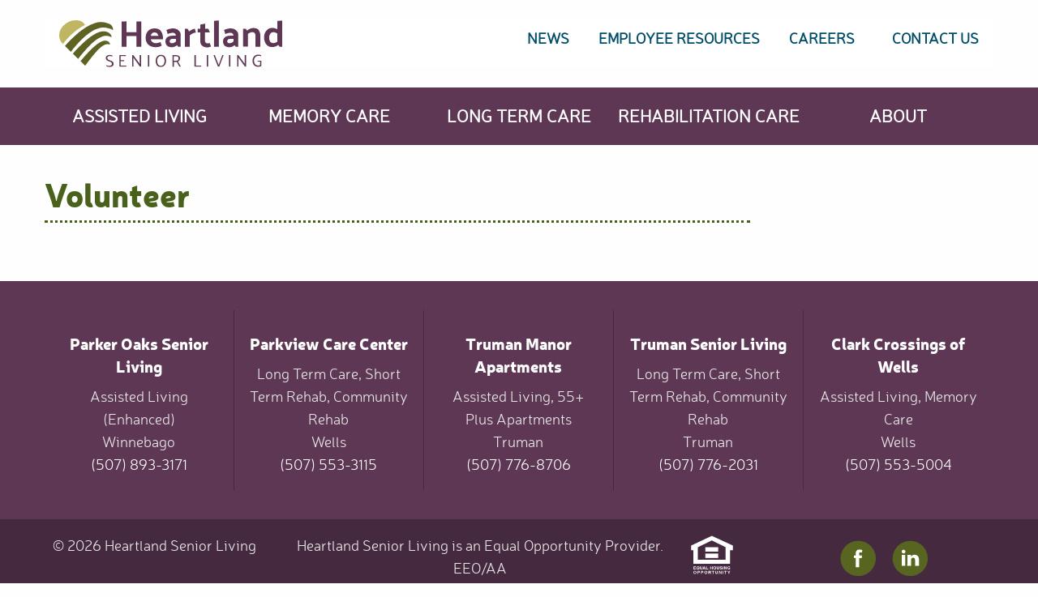

--- FILE ---
content_type: text/html; charset=UTF-8
request_url: https://heartlandseniorlivingmn.org/volunteer/
body_size: 5778
content:
<!DOCTYPE html>
<html class="no-js" lang="en-US">
<head>
	<meta charset="UTF-8" />
	<meta http-equiv="X-UA-Compatible" content="IE=edge" />
	<meta name="viewport" content="width=device-width, initial-scale=1.0" />
	<meta name="theme-color" content="#ffffff">
	<link rel="apple-touch-icon" sizes="180x180" href="/images/apple-touch-icon.png">
	<link rel="icon" type="image/png" sizes="32x32" href="/images/favicon-32x32.png">
	<link rel="icon" type="image/png" sizes="16x16" href="/images/favicon-16x16.png">
	<link rel="manifest" href="/images/site.webmanifest">
	<link rel="mask-icon" href="/images/safari-pinned-tab.svg" color="#5bbad5">
	<link rel="shortcut icon" href="/images/favicon.ico">
	<meta name="msapplication-TileColor" content="#da532c">
	<meta name="msapplication-config" content="/images/browserconfig.xml">
	<meta name="theme-color" content="#ffffff">
	<meta name="google-site-verification" content="Z9hZU4FUMTgKsPrcJNosMtU50FzUWieMGGegAuyiSsI" />
	<title>Volunteer | Heartland Senior Living</title>
	<style>img:is([sizes="auto" i], [sizes^="auto," i]) { contain-intrinsic-size: 3000px 1500px }</style>
	
<!-- The SEO Framework by Sybre Waaijer -->
<link rel="canonical" href="https://heartlandseniorlivingmn.org/volunteer/" />
<meta property="og:type" content="website" />
<meta property="og:locale" content="en_US" />
<meta property="og:site_name" content="Heartland Senior Living" />
<meta property="og:title" content="Volunteer | Heartland Senior Living" />
<meta property="og:url" content="https://heartlandseniorlivingmn.org/volunteer/" />
<meta property="og:image" content="https://heartlandseniorlivingmn.org/files/logo-1.png" />
<meta property="og:image:width" content="1200" />
<meta property="og:image:height" content="650" />
<meta property="og:image:alt" content="Heartland Senior Living Logo" />
<meta name="twitter:card" content="summary_large_image" />
<meta name="twitter:title" content="Volunteer | Heartland Senior Living" />
<meta name="twitter:image" content="https://heartlandseniorlivingmn.org/files/logo-1.png" />
<meta name="twitter:image:alt" content="Heartland Senior Living Logo" />
<script type="application/ld+json">{"@context":"https://schema.org","@graph":[{"@type":"WebSite","@id":"https://heartlandseniorlivingmn.org/#/schema/WebSite","url":"https://heartlandseniorlivingmn.org/","name":"Heartland Senior Living","description":"Heartland Senior Living","inLanguage":"en-US","potentialAction":{"@type":"SearchAction","target":{"@type":"EntryPoint","urlTemplate":"https://heartlandseniorlivingmn.org/search/{search_term_string}/"},"query-input":"required name=search_term_string"},"publisher":{"@type":"Organization","@id":"https://heartlandseniorlivingmn.org/#/schema/Organization","name":"Heartland Senior Living","url":"https://heartlandseniorlivingmn.org/"}},{"@type":"WebPage","@id":"https://heartlandseniorlivingmn.org/volunteer/","url":"https://heartlandseniorlivingmn.org/volunteer/","name":"Volunteer | Heartland Senior Living","inLanguage":"en-US","isPartOf":{"@id":"https://heartlandseniorlivingmn.org/#/schema/WebSite"},"breadcrumb":{"@type":"BreadcrumbList","@id":"https://heartlandseniorlivingmn.org/#/schema/BreadcrumbList","itemListElement":[{"@type":"ListItem","position":1,"item":"https://heartlandseniorlivingmn.org/","name":"Heartland Senior Living"},{"@type":"ListItem","position":2,"name":"Volunteer"}]},"potentialAction":{"@type":"ReadAction","target":"https://heartlandseniorlivingmn.org/volunteer/"}}]}</script>
<!-- / The SEO Framework by Sybre Waaijer | 11.36ms meta | 0.60ms boot -->

<link rel='stylesheet' id='wp-block-library-css' href='https://heartlandseniorlivingmn.org/wp-includes/css/dist/block-library/style.min.css?ver=6.8.3' type='text/css' media='all' />
<style id='classic-theme-styles-inline-css' type='text/css'>
/*! This file is auto-generated */
.wp-block-button__link{color:#fff;background-color:#32373c;border-radius:9999px;box-shadow:none;text-decoration:none;padding:calc(.667em + 2px) calc(1.333em + 2px);font-size:1.125em}.wp-block-file__button{background:#32373c;color:#fff;text-decoration:none}
</style>
<style id='global-styles-inline-css' type='text/css'>
:root{--wp--preset--aspect-ratio--square: 1;--wp--preset--aspect-ratio--4-3: 4/3;--wp--preset--aspect-ratio--3-4: 3/4;--wp--preset--aspect-ratio--3-2: 3/2;--wp--preset--aspect-ratio--2-3: 2/3;--wp--preset--aspect-ratio--16-9: 16/9;--wp--preset--aspect-ratio--9-16: 9/16;--wp--preset--color--black: #000000;--wp--preset--color--cyan-bluish-gray: #abb8c3;--wp--preset--color--white: #ffffff;--wp--preset--color--pale-pink: #f78da7;--wp--preset--color--vivid-red: #cf2e2e;--wp--preset--color--luminous-vivid-orange: #ff6900;--wp--preset--color--luminous-vivid-amber: #fcb900;--wp--preset--color--light-green-cyan: #7bdcb5;--wp--preset--color--vivid-green-cyan: #00d084;--wp--preset--color--pale-cyan-blue: #8ed1fc;--wp--preset--color--vivid-cyan-blue: #0693e3;--wp--preset--color--vivid-purple: #9b51e0;--wp--preset--gradient--vivid-cyan-blue-to-vivid-purple: linear-gradient(135deg,rgba(6,147,227,1) 0%,rgb(155,81,224) 100%);--wp--preset--gradient--light-green-cyan-to-vivid-green-cyan: linear-gradient(135deg,rgb(122,220,180) 0%,rgb(0,208,130) 100%);--wp--preset--gradient--luminous-vivid-amber-to-luminous-vivid-orange: linear-gradient(135deg,rgba(252,185,0,1) 0%,rgba(255,105,0,1) 100%);--wp--preset--gradient--luminous-vivid-orange-to-vivid-red: linear-gradient(135deg,rgba(255,105,0,1) 0%,rgb(207,46,46) 100%);--wp--preset--gradient--very-light-gray-to-cyan-bluish-gray: linear-gradient(135deg,rgb(238,238,238) 0%,rgb(169,184,195) 100%);--wp--preset--gradient--cool-to-warm-spectrum: linear-gradient(135deg,rgb(74,234,220) 0%,rgb(151,120,209) 20%,rgb(207,42,186) 40%,rgb(238,44,130) 60%,rgb(251,105,98) 80%,rgb(254,248,76) 100%);--wp--preset--gradient--blush-light-purple: linear-gradient(135deg,rgb(255,206,236) 0%,rgb(152,150,240) 100%);--wp--preset--gradient--blush-bordeaux: linear-gradient(135deg,rgb(254,205,165) 0%,rgb(254,45,45) 50%,rgb(107,0,62) 100%);--wp--preset--gradient--luminous-dusk: linear-gradient(135deg,rgb(255,203,112) 0%,rgb(199,81,192) 50%,rgb(65,88,208) 100%);--wp--preset--gradient--pale-ocean: linear-gradient(135deg,rgb(255,245,203) 0%,rgb(182,227,212) 50%,rgb(51,167,181) 100%);--wp--preset--gradient--electric-grass: linear-gradient(135deg,rgb(202,248,128) 0%,rgb(113,206,126) 100%);--wp--preset--gradient--midnight: linear-gradient(135deg,rgb(2,3,129) 0%,rgb(40,116,252) 100%);--wp--preset--font-size--small: 13px;--wp--preset--font-size--medium: 20px;--wp--preset--font-size--large: 36px;--wp--preset--font-size--x-large: 42px;--wp--preset--spacing--20: 0.44rem;--wp--preset--spacing--30: 0.67rem;--wp--preset--spacing--40: 1rem;--wp--preset--spacing--50: 1.5rem;--wp--preset--spacing--60: 2.25rem;--wp--preset--spacing--70: 3.38rem;--wp--preset--spacing--80: 5.06rem;--wp--preset--shadow--natural: 6px 6px 9px rgba(0, 0, 0, 0.2);--wp--preset--shadow--deep: 12px 12px 50px rgba(0, 0, 0, 0.4);--wp--preset--shadow--sharp: 6px 6px 0px rgba(0, 0, 0, 0.2);--wp--preset--shadow--outlined: 6px 6px 0px -3px rgba(255, 255, 255, 1), 6px 6px rgba(0, 0, 0, 1);--wp--preset--shadow--crisp: 6px 6px 0px rgba(0, 0, 0, 1);}:where(.is-layout-flex){gap: 0.5em;}:where(.is-layout-grid){gap: 0.5em;}body .is-layout-flex{display: flex;}.is-layout-flex{flex-wrap: wrap;align-items: center;}.is-layout-flex > :is(*, div){margin: 0;}body .is-layout-grid{display: grid;}.is-layout-grid > :is(*, div){margin: 0;}:where(.wp-block-columns.is-layout-flex){gap: 2em;}:where(.wp-block-columns.is-layout-grid){gap: 2em;}:where(.wp-block-post-template.is-layout-flex){gap: 1.25em;}:where(.wp-block-post-template.is-layout-grid){gap: 1.25em;}.has-black-color{color: var(--wp--preset--color--black) !important;}.has-cyan-bluish-gray-color{color: var(--wp--preset--color--cyan-bluish-gray) !important;}.has-white-color{color: var(--wp--preset--color--white) !important;}.has-pale-pink-color{color: var(--wp--preset--color--pale-pink) !important;}.has-vivid-red-color{color: var(--wp--preset--color--vivid-red) !important;}.has-luminous-vivid-orange-color{color: var(--wp--preset--color--luminous-vivid-orange) !important;}.has-luminous-vivid-amber-color{color: var(--wp--preset--color--luminous-vivid-amber) !important;}.has-light-green-cyan-color{color: var(--wp--preset--color--light-green-cyan) !important;}.has-vivid-green-cyan-color{color: var(--wp--preset--color--vivid-green-cyan) !important;}.has-pale-cyan-blue-color{color: var(--wp--preset--color--pale-cyan-blue) !important;}.has-vivid-cyan-blue-color{color: var(--wp--preset--color--vivid-cyan-blue) !important;}.has-vivid-purple-color{color: var(--wp--preset--color--vivid-purple) !important;}.has-black-background-color{background-color: var(--wp--preset--color--black) !important;}.has-cyan-bluish-gray-background-color{background-color: var(--wp--preset--color--cyan-bluish-gray) !important;}.has-white-background-color{background-color: var(--wp--preset--color--white) !important;}.has-pale-pink-background-color{background-color: var(--wp--preset--color--pale-pink) !important;}.has-vivid-red-background-color{background-color: var(--wp--preset--color--vivid-red) !important;}.has-luminous-vivid-orange-background-color{background-color: var(--wp--preset--color--luminous-vivid-orange) !important;}.has-luminous-vivid-amber-background-color{background-color: var(--wp--preset--color--luminous-vivid-amber) !important;}.has-light-green-cyan-background-color{background-color: var(--wp--preset--color--light-green-cyan) !important;}.has-vivid-green-cyan-background-color{background-color: var(--wp--preset--color--vivid-green-cyan) !important;}.has-pale-cyan-blue-background-color{background-color: var(--wp--preset--color--pale-cyan-blue) !important;}.has-vivid-cyan-blue-background-color{background-color: var(--wp--preset--color--vivid-cyan-blue) !important;}.has-vivid-purple-background-color{background-color: var(--wp--preset--color--vivid-purple) !important;}.has-black-border-color{border-color: var(--wp--preset--color--black) !important;}.has-cyan-bluish-gray-border-color{border-color: var(--wp--preset--color--cyan-bluish-gray) !important;}.has-white-border-color{border-color: var(--wp--preset--color--white) !important;}.has-pale-pink-border-color{border-color: var(--wp--preset--color--pale-pink) !important;}.has-vivid-red-border-color{border-color: var(--wp--preset--color--vivid-red) !important;}.has-luminous-vivid-orange-border-color{border-color: var(--wp--preset--color--luminous-vivid-orange) !important;}.has-luminous-vivid-amber-border-color{border-color: var(--wp--preset--color--luminous-vivid-amber) !important;}.has-light-green-cyan-border-color{border-color: var(--wp--preset--color--light-green-cyan) !important;}.has-vivid-green-cyan-border-color{border-color: var(--wp--preset--color--vivid-green-cyan) !important;}.has-pale-cyan-blue-border-color{border-color: var(--wp--preset--color--pale-cyan-blue) !important;}.has-vivid-cyan-blue-border-color{border-color: var(--wp--preset--color--vivid-cyan-blue) !important;}.has-vivid-purple-border-color{border-color: var(--wp--preset--color--vivid-purple) !important;}.has-vivid-cyan-blue-to-vivid-purple-gradient-background{background: var(--wp--preset--gradient--vivid-cyan-blue-to-vivid-purple) !important;}.has-light-green-cyan-to-vivid-green-cyan-gradient-background{background: var(--wp--preset--gradient--light-green-cyan-to-vivid-green-cyan) !important;}.has-luminous-vivid-amber-to-luminous-vivid-orange-gradient-background{background: var(--wp--preset--gradient--luminous-vivid-amber-to-luminous-vivid-orange) !important;}.has-luminous-vivid-orange-to-vivid-red-gradient-background{background: var(--wp--preset--gradient--luminous-vivid-orange-to-vivid-red) !important;}.has-very-light-gray-to-cyan-bluish-gray-gradient-background{background: var(--wp--preset--gradient--very-light-gray-to-cyan-bluish-gray) !important;}.has-cool-to-warm-spectrum-gradient-background{background: var(--wp--preset--gradient--cool-to-warm-spectrum) !important;}.has-blush-light-purple-gradient-background{background: var(--wp--preset--gradient--blush-light-purple) !important;}.has-blush-bordeaux-gradient-background{background: var(--wp--preset--gradient--blush-bordeaux) !important;}.has-luminous-dusk-gradient-background{background: var(--wp--preset--gradient--luminous-dusk) !important;}.has-pale-ocean-gradient-background{background: var(--wp--preset--gradient--pale-ocean) !important;}.has-electric-grass-gradient-background{background: var(--wp--preset--gradient--electric-grass) !important;}.has-midnight-gradient-background{background: var(--wp--preset--gradient--midnight) !important;}.has-small-font-size{font-size: var(--wp--preset--font-size--small) !important;}.has-medium-font-size{font-size: var(--wp--preset--font-size--medium) !important;}.has-large-font-size{font-size: var(--wp--preset--font-size--large) !important;}.has-x-large-font-size{font-size: var(--wp--preset--font-size--x-large) !important;}
:where(.wp-block-post-template.is-layout-flex){gap: 1.25em;}:where(.wp-block-post-template.is-layout-grid){gap: 1.25em;}
:where(.wp-block-columns.is-layout-flex){gap: 2em;}:where(.wp-block-columns.is-layout-grid){gap: 2em;}
:root :where(.wp-block-pullquote){font-size: 1.5em;line-height: 1.6;}
</style>
<link rel='stylesheet' id='HSL-stylesheet-css' href='https://heartlandseniorlivingmn.org/wp-content/themes/heartlandsl/style.css?ver=1.0.0' type='text/css' media='all' />
<link rel='stylesheet' id='HSL-styles-css' href='https://heartlandseniorlivingmn.org/css/app.css?ver=1.3' type='text/css' media='all' />
<script type="text/javascript" src="https://heartlandseniorlivingmn.org/wp-includes/js/jquery/jquery.min.js?ver=3.7.1" id="jquery-core-js"></script>
<script type="text/javascript" src="https://heartlandseniorlivingmn.org/wp-includes/js/jquery/jquery-migrate.min.js?ver=3.4.1" id="jquery-migrate-js"></script>
<script type="text/javascript" src="https://heartlandseniorlivingmn.org/js/app.min.js?ver=1.2" id="HSL-scripts-js"></script>
<link rel="https://api.w.org/" href="https://heartlandseniorlivingmn.org/wp-json/" /><link rel="alternate" title="JSON" type="application/json" href="https://heartlandseniorlivingmn.org/wp-json/wp/v2/pages/87" /><link rel="alternate" title="oEmbed (JSON)" type="application/json+oembed" href="https://heartlandseniorlivingmn.org/wp-json/oembed/1.0/embed?url=https%3A%2F%2Fheartlandseniorlivingmn.org%2Fvolunteer%2F" />
<link rel="alternate" title="oEmbed (XML)" type="text/xml+oembed" href="https://heartlandseniorlivingmn.org/wp-json/oembed/1.0/embed?url=https%3A%2F%2Fheartlandseniorlivingmn.org%2Fvolunteer%2F&#038;format=xml" />
<!-- HFCM by 99 Robots - Snippet # 1: Google Tag Manager -->
<!-- Google Tag Manager -->
<script>(function(w,d,s,l,i){w[l]=w[l]||[];w[l].push({'gtm.start':
new Date().getTime(),event:'gtm.js'});var f=d.getElementsByTagName(s)[0],
j=d.createElement(s),dl=l!='dataLayer'?'&l='+l:'';j.async=true;j.src=
'https://www.googletagmanager.com/gtm.js?id='+i+dl;f.parentNode.insertBefore(j,f);
})(window,document,'script','dataLayer','GTM-KM7TCM4');</script>
<!-- End Google Tag Manager -->

<!-- Google Tag Manager (noscript) -->
<noscript><iframe src="https://www.googletagmanager.com/ns.html?id=GTM-KM7TCM4"
height="0" width="0" style="display:none;visibility:hidden"></iframe></noscript>
<!-- End Google Tag Manager (noscript) -->
<!-- /end HFCM by 99 Robots -->
<!-- HFCM by 99 Robots - Snippet # 2: General CSS -->
<style>
	.panel-contact .grid-container {
		display: flex;
		justify-content: center;
		text-align: center;
	}
	.panel-contact p {
		margin-bottom: 0;
	}
	.footer .footer-content {
    background: #5d3754;
	}
	.footer .footer-copyright {
    background: #45293f;
	}
	.footer .footer-location {
    border-bottom: unset;
	}
	@media print, screen and (min-width: 40em) {
	.footer .footer-location {
    border-right: 1px solid #45293f ;
		}
	}
	.join-team {
		margin-bottom: 1.5rem;
    padding: 1rem 0 2rem;
	}
	.news {
    margin-bottom: 2rem;
	}
	.wp-block-query ul {
		margin-left: 0;
	}
	.wp-block-query ul li {
		padding: 10px;
		transition: all 250ms ease;
	}
	.wp-block-query ul li:hover {
		background-color: #f0f0f0;
	}
		.wp-block-query ul li h2 {
		margin-top: 0;
	}
	.wp-block-query ul li a {
		color: #5d3754;
		font-family: "Neris",Arial,sans-serif;
		font-weight: bold;
	}
</style>
<!-- /end HFCM by 99 Robots -->
	<!-- Global site tag (gtag.js) - Google Analytics -->
	<script async src="https://www.googletagmanager.com/gtag/js?id=UA-17026588-2"></script>
	<script>
	window.dataLayer = window.dataLayer || [];
	function gtag(){dataLayer.push(arguments);}
	gtag('js', new Date());

	gtag('config', 'UA-17026588-2');
	</script>
	
		</head>
<body class="wp-singular page-template-default page page-id-87 wp-theme-heartlandsl gspbody gspb-bodyfront hide-recaptcha section-" data-template="base.twig">
<header class="page-header">
	<a class="skip-to-main" href="#main-content">Skip to main content</a>
	<h1>Heartland Senior Living</h1>
	<div class="header-logo-bar">
		<div class="top-bar-left">
			<div class="grid-x">
				<div class="logo cell small-12 medium-5 large-4">
					<a href="/"><img src="/images/heartland-senior-living-logo.svg" alt="Heartland Senior Living logo" /></a>
				</div>
				<div class="header-social cell small-12 medium-7 large-8">
					<div class="top-bar-right">
						<nav aria-label="Utility Navigation" class="utility-navigation">
	<div class="util-nav">
		<ul class="menu" data-responsive-menu="drilldown medium-dropdown" data-click-open="false" id="utility-menu" role="menubar">
							<li class="nav-main-item  menu-item menu-item-type-post_type menu-item-object-page menu-item-765" role="menuitem"><a class="nav-main-link" href="https://heartlandseniorlivingmn.org/news/">News</a>
				</li>
							<li class="nav-main-item  menu-item menu-item-type-custom menu-item-object-custom menu-item-847" role="menuitem"><a class="nav-main-link" href="https://secure2.entertimeonline.com/ta/KPAY1003213000.careers">Employee Resources</a>
				</li>
							<li class="nav-main-item  menu-item menu-item-type-post_type menu-item-object-page menu-item-967" role="menuitem"><a class="nav-main-link" href="https://heartlandseniorlivingmn.org/careers/">Careers</a>
				</li>
							<li class="nav-main-item  menu-item menu-item-type-post_type menu-item-object-page menu-item-965" role="menuitem"><a class="nav-main-link" href="https://heartlandseniorlivingmn.org/contact-us/">Contact Us</a>
				</li>
					</ul>
	</div>
</nav><!-- #utility -->
					</div><!-- .top-bar-right -->
				</div>
			</div><!--.grid-x-->
		</div><!--.top-bar-left-->
	</div><!-- .top-bar -->
	<div class="nav-wrapper">
	<div class="grid-container">
		<div class="grid-x">
			<ul class="cell small-12 main-nav menu expanded" id="main-menu" role="menubar">
									<li class="nav-main-item  menu-item menu-item-type-custom menu-item-object-custom menu-item-976 menu-item-has-children" role="menuitem"><a class="nav-main-link" href="#">Assisted Living</a>
													<ul class="nav-drop">
																	<li class="nav-drop-item">
										<a href="https://heartlandseniorlivingmn.org/wells-assisted-living/">Clark Crossings of Wells</a>
									</li>
																	<li class="nav-drop-item">
										<a href="https://heartlandseniorlivingmn.org/parker-oaks/">Parker Oaks Senior Living</a>
									</li>
																	<li class="nav-drop-item">
										<a href="https://heartlandseniorlivingmn.org/truman-manor/">Truman Manor Apartments</a>
									</li>
															</ul>
											</li> <!--.nav-main-item-->
									<li class="nav-main-item  menu-item menu-item-type-custom menu-item-object-custom menu-item-977 menu-item-has-children" role="menuitem"><a class="nav-main-link" href="#">Memory Care</a>
													<ul class="nav-drop">
																	<li class="nav-drop-item">
										<a href="https://heartlandseniorlivingmn.org/wells-assisted-living/">Clark Crossings of Wells</a>
									</li>
															</ul>
											</li> <!--.nav-main-item-->
									<li class="nav-main-item  menu-item menu-item-type-custom menu-item-object-custom menu-item-978 menu-item-has-children" role="menuitem"><a class="nav-main-link" href="#">Long Term Care</a>
													<ul class="nav-drop">
																	<li class="nav-drop-item">
										<a href="https://heartlandseniorlivingmn.org/parkview/">Parkview Care Center</a>
									</li>
																	<li class="nav-drop-item">
										<a href="https://heartlandseniorlivingmn.org/truman-senior/">Truman Senior Living</a>
									</li>
															</ul>
											</li> <!--.nav-main-item-->
									<li class="nav-main-item  menu-item menu-item-type-custom menu-item-object-custom menu-item-979 menu-item-has-children" role="menuitem"><a class="nav-main-link" href="#">Rehabilitation Care</a>
													<ul class="nav-drop">
																	<li class="nav-drop-item">
										<a href="https://heartlandseniorlivingmn.org/parkview/">Parkview Care Center</a>
									</li>
																	<li class="nav-drop-item">
										<a href="https://heartlandseniorlivingmn.org/truman-senior/">Truman Senior Living</a>
									</li>
															</ul>
											</li> <!--.nav-main-item-->
									<li class="nav-main-item  menu-item menu-item-type-post_type menu-item-object-page menu-item-79 menu-item-has-children" role="menuitem"><a class="nav-main-link" href="https://heartlandseniorlivingmn.org/about/">About</a>
													<ul class="nav-drop">
																	<li class="nav-drop-item">
										<a href="https://heartlandseniorlivingmn.org/about/">History</a>
									</li>
																	<li class="nav-drop-item">
										<a href="https://heartlandseniorlivingmn.org/about/board-of-directors/">Board of Directors</a>
									</li>
																	<li class="nav-drop-item">
										<a href="https://heartlandseniorlivingmn.org/about/leadership-team/">Leadership Team</a>
									</li>
															</ul>
											</li> <!--.nav-main-item-->
							</ul> <!--.main-nav-->
		</div> <!--.grid-x-->
	</div> <!--.grid-container-->
</div> <!--.nav-wrapper-->

<div class="menu-mobile-bar">
	<button class="menu-icon" type="button" data-toggle="mobile-menu">Menu</button>
</div> <!--.menu-mobile-bar-->
<ul id="mobile-menu" class="vertical menu mobile-menu" role="menubar" data-toggler=".expanded">
			<li class="nav-main-item  menu-item menu-item-type-custom menu-item-object-custom menu-item-976 menu-item-has-children" role="menuitem"><a class="nav-main-link" href="#">Assisted Living</a>
							<ul class="nav-drop">
											<li class="nav-drop-item">
							<a href="https://heartlandseniorlivingmn.org/wells-assisted-living/">Clark Crossings of Wells</a>
						</li>
											<li class="nav-drop-item">
							<a href="https://heartlandseniorlivingmn.org/parker-oaks/">Parker Oaks Senior Living</a>
						</li>
											<li class="nav-drop-item">
							<a href="https://heartlandseniorlivingmn.org/truman-manor/">Truman Manor Apartments</a>
						</li>
									</ul>
					</li>
			<li class="nav-main-item  menu-item menu-item-type-custom menu-item-object-custom menu-item-977 menu-item-has-children" role="menuitem"><a class="nav-main-link" href="#">Memory Care</a>
							<ul class="nav-drop">
											<li class="nav-drop-item">
							<a href="https://heartlandseniorlivingmn.org/wells-assisted-living/">Clark Crossings of Wells</a>
						</li>
									</ul>
					</li>
			<li class="nav-main-item  menu-item menu-item-type-custom menu-item-object-custom menu-item-978 menu-item-has-children" role="menuitem"><a class="nav-main-link" href="#">Long Term Care</a>
							<ul class="nav-drop">
											<li class="nav-drop-item">
							<a href="https://heartlandseniorlivingmn.org/parkview/">Parkview Care Center</a>
						</li>
											<li class="nav-drop-item">
							<a href="https://heartlandseniorlivingmn.org/truman-senior/">Truman Senior Living</a>
						</li>
									</ul>
					</li>
			<li class="nav-main-item  menu-item menu-item-type-custom menu-item-object-custom menu-item-979 menu-item-has-children" role="menuitem"><a class="nav-main-link" href="#">Rehabilitation Care</a>
							<ul class="nav-drop">
											<li class="nav-drop-item">
							<a href="https://heartlandseniorlivingmn.org/parkview/">Parkview Care Center</a>
						</li>
											<li class="nav-drop-item">
							<a href="https://heartlandseniorlivingmn.org/truman-senior/">Truman Senior Living</a>
						</li>
									</ul>
					</li>
			<li class="nav-main-item  menu-item menu-item-type-post_type menu-item-object-page menu-item-79 menu-item-has-children" role="menuitem"><a class="nav-main-link" href="https://heartlandseniorlivingmn.org/about/">About</a>
							<ul class="nav-drop">
											<li class="nav-drop-item">
							<a href="https://heartlandseniorlivingmn.org/about/">History</a>
						</li>
											<li class="nav-drop-item">
							<a href="https://heartlandseniorlivingmn.org/about/board-of-directors/">Board of Directors</a>
						</li>
											<li class="nav-drop-item">
							<a href="https://heartlandseniorlivingmn.org/about/leadership-team/">Leadership Team</a>
						</li>
									</ul>
					</li>
	  		<li class="nav-main-item  menu-item menu-item-type-post_type menu-item-object-page menu-item-765" role="menuitem"><a class="nav-main-link" href="https://heartlandseniorlivingmn.org/news/">News</a>
					</li>
			<li class="nav-main-item  menu-item menu-item-type-custom menu-item-object-custom menu-item-847" role="menuitem"><a class="nav-main-link" href="https://secure2.entertimeonline.com/ta/KPAY1003213000.careers">Employee Resources</a>
					</li>
			<li class="nav-main-item  menu-item menu-item-type-post_type menu-item-object-page menu-item-967" role="menuitem"><a class="nav-main-link" href="https://heartlandseniorlivingmn.org/careers/">Careers</a>
					</li>
			<li class="nav-main-item  menu-item menu-item-type-post_type menu-item-object-page menu-item-965" role="menuitem"><a class="nav-main-link" href="https://heartlandseniorlivingmn.org/contact-us/">Contact Us</a>
					</li>
	</ul> <!--.mobile-menu-->
	
	</header><!-- .page-header -->

<main class="main-body" id="main-content" role="main">
			<div class="grid-container">
		<div class="grid-x grid-padding-x">
			
										<div class="subpage-body cell small-12 medium-8 large-9">
					<h2 class="page-title">Volunteer</h2>
					<div class="content-panels">
</div> <!--.content-panels-->
														</div> <!--.subpage-body-->
					</div> <!--.grid-x-->
	</div> <!--.grid-container-->
	</main> <!--.main-body-->

	<footer class="footer">
		<div class="footer-content">
			<div class="grid-container">
				<div class="grid-x grid-padding-x footer-locations">
					<div class="cell small-12">
						<div class="grid-x">
							<div class="cell small-12 medium-4 large-2 footer-location footer-location-1">
								<h2><a href="/parker-oaks/">Parker Oaks Senior Living</a></h2>
								<p>Assisted Living (Enhanced)<br />Winnebago<br /><a href="tel:5078933171">(507) 893-3171</a></p>
							</div>
							<div class="cell small-12 medium-4 large-2 footer-location footer-location-2">
								<h2><a href="/parkview/">Parkview Care Center</a></h2>
								<p>Long Term Care, Short Term Rehab, Community Rehab<br />Wells<br /><a href="tel:5075533115">(507) 553-3115</a></p>
							</div>
							<div class="cell small-12 medium-4 large-2 footer-location footer-location-3">
								<h2><a href="/truman-manor/">Truman Manor Apartments</a></h2>
								<p>Assisted Living, 55+ Plus Apartments<br />Truman<br /><a href="tel:5077768706">(507) 776-8706</a></p>
							</div>
							<div class="cell small-12 medium-4 large-2 footer-location footer-location-4">
								<h2><a href="/truman-senior/">Truman Senior Living</a></h2>
								<p>Long Term Care, Short Term Rehab, Community Rehab<br />Truman<br /><a href="tel:5077762031">(507) 776-2031</a></p>
							</div>
							<div class="cell small-12 medium-4 large-2 footer-location footer-location-5">
								<h2><a href="/wells-assisted-living/">Clark Crossings of Wells</a></h2>
								<p>Assisted Living, Memory Care<br />Wells<br /><a href="tel:5075535004">(507) 553-5004</a></p>
							</div>
						</div>
					</div>
				</div> <!--.grid-x-->
			</div> <!--.grid-container-->
		</div> <!--.footer-content-->
		<div class="footer-copyright">
			<div class="grid-container">
				<div class="grid-x grid-padding-x">
					<div class="cell medium-12 medium-6 large-3">
						<p>&copy; 2026 Heartland Senior Living</p>
					</div>
					<div class="cell medium-12 large-6 equal-housing-statement">
						<div class="grid-x">
							<div class="cell medium-12 large-10">
								<p>Heartland Senior Living is an Equal Opportunity Provider. EEO/AA</p>
							</div>
							<div class="cell medium-12 large-2">
								<img src="/images/equal-housing-opportunity.svg" alt="Equal Housing Opportunity Logo" aria-hidden="true" />
							</div>
						</div>
					</div>
					<div class="cell medium-12 large-3 text-center footer-social-icons">
						<a href="https://www.facebook.com/HeartlandSeniorLiving/" target="_blank"><img src="/images/facebook-icon.svg" alt="Heartland Facebook"></a>
						<a href="https://www.linkedin.com/company/11843662" target="_blank"><img src="/images/linkedin-icon.svg" alt="Heartland LinkedIn"></a>
					</div>
				</div>
			</div> <!--.grid-container-->
		</div> <!--.footer-copyright-->
	</footer>
<script type="speculationrules">
{"prefetch":[{"source":"document","where":{"and":[{"href_matches":"\/*"},{"not":{"href_matches":["\/wp-*.php","\/wp-admin\/*","\/files\/*","\/wp-content\/*","\/wp-content\/plugins\/*","\/wp-content\/themes\/heartlandsl\/*","\/*\\?(.+)"]}},{"not":{"selector_matches":"a[rel~=\"nofollow\"]"}},{"not":{"selector_matches":".no-prefetch, .no-prefetch a"}}]},"eagerness":"conservative"}]}
</script>

</body>
</html>

--- FILE ---
content_type: text/css
request_url: https://heartlandseniorlivingmn.org/wp-content/themes/heartlandsl/style.css?ver=1.0.0
body_size: 391
content:
/*
Theme Name: Heartland
Theme URI: http://heartlandseniorlivingmn.org
Author: Neuger Communications Group
Author URI: https://neuger.com/
Description: A custom theme for HSL
Version: 1.0
*/

/**
 * DROPDOWN NAVIGATION
 */

/* DESKTOP */
ul#main-menu {
	align-items: flex-end;
}
ul#main-menu li.nav-main-item {
	position: relative;

}

ul.nav-drop,
ul.nav-drop li.nav-drop-item {
	margin: 0;
	padding: 0;
	list-style-type: none;
}

ul#main-menu li.nav-main-item:hover ul.nav-drop {
	display: block;
}
ul#main-menu ul.nav-drop {
	position: absolute;
	z-index: 500;
	flex-direction: column;
	background-color: #5d3754;
	padding: 0;
	display: none;
	width: 285.21px;
}
ul#main-menu ul.nav-drop li {
	text-align: left;
	width: 100%;
}
ul#main-menu ul.nav-drop li a {
	text-align: left;
	width: 100%;
    white-space: normal;
}
ul#main-menu li.current-menu-item a,
ul#main-menu li.current-page-ancestor a {
    border-bottom: none;
    background: #8c292d;
}
@media only screen and (max-width: 1300px) {
	ul#main-menu li.nav-main-item a {
		font-size: 1.15rem;
	}
	ul#main-menu li.nav-main-item a.nav-main-link {
		padding: 1.25rem 1%;
	}
}

/* Mobile */
#mobile-menu,
#mobile-menu li
 {
	margin: 0;
	padding: 0;
	list-style-type: none;
}
#mobile-menu li a:hover {
	color: #000;
}
#mobile-menu.menu li.nav-main-item a.nav-main-link {
	text-transform: uppercase;
	font-weight: bold;
}
#mobile-menu.menu .is-active>a {
    background: initial;
    color: initial;
}
#mobile-menu.menu li.nav-main-item li.nav-drop-item {
	padding-left: 1rem;
}

/* Utility Menu */
#utility-menu {
    display: flex;
    justify-content: flex-end;
}

--- FILE ---
content_type: image/svg+xml
request_url: https://heartlandseniorlivingmn.org/images/facebook-icon.svg
body_size: 172
content:
<?xml version="1.0" encoding="utf-8"?>
<!-- Generator: Adobe Illustrator 22.1.0, SVG Export Plug-In . SVG Version: 6.00 Build 0)  -->
<svg version="1.1" id="Layer_1" xmlns="http://www.w3.org/2000/svg" xmlns:xlink="http://www.w3.org/1999/xlink" x="0px" y="0px"
	 viewBox="0 0 47 47" style="enable-background:new 0 0 47 47;" xml:space="preserve">
<style type="text/css">
	.st0{fill:#FFFFFF;stroke:#231F20;stroke-miterlimit:10;}
	.st1{fill:#586520;}
</style>
<title>facebook-icon</title>
<g id="Layer_2_1_">
	<circle class="st0" cx="24.2" cy="24.7" r="11.4"/>
</g>
<g id="Layer_1-2">
	<path class="st1" d="M23.7,6.8c-9.4,0-17,7.6-17,17s7.6,17,17,17s17-7.6,17-17S33.1,6.8,23.7,6.8z M27.4,21l-0.2,2.5h-2.6v8.8h-3.3
		v-8.9h-1.8V21h1.8v-1.8c-0.1-0.9,0.1-1.8,0.6-2.6c0.6-0.9,1.7-1.4,2.7-1.3c1.1,0,2.1,0.1,3.1,0.3l-0.4,2.6
		c-0.5-0.1-0.9-0.2-1.4-0.3c-0.7,0-1.3,0.3-1.3,0.9v2L27.4,21z"/>
</g>
</svg>


--- FILE ---
content_type: image/svg+xml
request_url: https://heartlandseniorlivingmn.org/images/heartland-senior-living-logo.svg
body_size: 2049
content:
<?xml version="1.0" encoding="utf-8"?>
<!-- Generator: Adobe Illustrator 22.0.1, SVG Export Plug-In . SVG Version: 6.00 Build 0)  -->
<svg version="1.1" id="Layer_1" xmlns="http://www.w3.org/2000/svg" xmlns:xlink="http://www.w3.org/1999/xlink" x="0px" y="0px"
	 viewBox="0 0 225 47.7" style="enable-background:new 0 0 225 47.7;" xml:space="preserve">
<style type="text/css">
	.st0{fill:#5E6223;}
	.st1{fill:#C0B561;}
	.st2{fill:#5D3754;}
</style>
<g>
	<path class="st0" d="M51.2,24.9c0.1-0.4,0.1-2.5-2.4-3.6c-5.5-2.3-13.5,3.8-27.3,20.4l4.7,4.7C39.8,27.7,45.6,22.7,51.2,24.9z"/>
	<path class="st0" d="M54.3,10.1c0.1-0.5,0.3-4.2-3.6-6.3c-9-5-23.4-1.9-44.9,22.4l6,6C33.3,4.7,45.2,5.2,54.3,10.1z"/>
	<path class="st0" d="M52.8,17.3c0.1-0.4,0-3.1-3.1-4.7C42.5,9,32.2,13.2,13.8,34.1l5.3,5.3C37.4,16.1,45.5,13.8,52.8,17.3z"/>
</g>
<g>
	<path class="st1" d="M18.6,0.1C11.1-0.6,7.1,2.8,3.9,5.9C-1.9,11.7-0.4,20.4,3,23.3c0.3,0.2,0.5,0.6,0.8,0.8
		C8,18.6,15.9,9.8,26.1,4.8C24.8,2.8,22.9,0.5,18.6,0.1z"/>
</g>
<g>
	<path class="st2" d="M67.9,1.1v11.1H78V1.3h4.9V27H78V16.1H67.9V27H63V1.3L67.9,1.1z"/>
	<path class="st2" d="M97.4,27.5c-3.2,0-5.7-0.9-7.5-2.6c-1.8-1.7-2.7-4.1-2.7-7s0.8-5.3,2.5-7c1.6-1.8,3.9-2.6,6.7-2.6
		c2.9,0,5,1,6.3,2.9c1.3,1.9,2,4.1,2,6.7v1.5H92.4c0.2,1.2,0.8,2.2,1.7,2.9c0.9,0.7,2,1.1,3.5,1.1c0.8,0,1.6-0.1,2.2-0.3
		c0.7-0.2,1.4-0.5,2.3-0.9l1.4,3.6c-0.9,0.7-1.9,1.1-3.1,1.4C99.2,27.3,98.2,27.5,97.4,27.5z M100.1,16c-0.3-1.2-0.7-2.1-1.4-2.7
		c-0.7-0.6-1.5-0.9-2.5-0.9c-1,0-1.9,0.3-2.5,0.9c-0.7,0.6-1.1,1.5-1.3,2.7H100.1z"/>
	<path class="st2" d="M113.8,27.5c-2.2,0-3.9-0.5-5-1.6c-1.1-1.1-1.6-2.5-1.6-4.3c0-1.9,0.6-3.3,1.9-4.3s3-1.5,5-1.5h3.6
		c0-0.9-0.3-1.7-0.8-2.2c-0.5-0.5-1.2-0.8-2.1-0.8c-0.9,0-1.8,0.1-2.8,0.4c-1,0.2-1.9,0.5-2.5,0.9l-1.3-4.1c0.7-0.5,1.8-0.9,3.2-1.2
		c1.4-0.3,2.6-0.5,3.3-0.5c2.2,0,4.1,0.6,5.6,1.9c1.6,1.3,2.3,2.9,2.3,4.9V27h-2.5l-1.2-1.5c-0.7,0.5-1.5,1-2.4,1.4
		C115.7,27.3,114.8,27.5,113.8,27.5z M111.4,21.5c0,0.5,0.2,1,0.6,1.4c0.4,0.4,1,0.6,1.7,0.6c0.7,0,1.4-0.2,2.1-0.5
		c0.7-0.3,1.4-0.8,2-1.4V19h-3.7c-0.9,0-1.5,0.3-2,0.8C111.7,20.3,111.4,20.9,111.4,21.5z"/>
	<path class="st2" d="M136.9,8.7l1,3.9c-0.8,0-1.8,0.2-2.9,0.7c-1.1,0.5-2.2,1.2-3.2,2.1V27h-4.9V8.7h2.6l1.6,2.7
		c0.8-0.7,1.7-1.3,2.8-1.8C134.9,9,135.9,8.7,136.9,8.7z"/>
	<path class="st2" d="M153.2,26.6c-0.4,0.3-1,0.6-1.7,0.8c-0.7,0.2-1.4,0.3-2,0.3c-2.3,0-4-0.6-5.3-1.7c-1.3-1.1-1.9-2.8-1.9-4.9
		v-8.7h-2.5V8.7h2.5V4.4l4.9-0.9v5.2h3.3l1.5,3.8H147v7.8c0,1,0.2,1.7,0.7,2.4c0.5,0.6,1.1,0.9,2,0.9c0.3,0,0.7,0,1-0.1
		c0.3-0.1,0.7-0.2,1-0.4L153.2,26.6z"/>
	<path class="st2" d="M161.1,0.3V27h-4.9V0.7L161.1,0.3z"/>
	<path class="st2" d="M171.9,27.5c-2.2,0-3.9-0.5-5-1.6c-1.1-1.1-1.6-2.5-1.6-4.3c0-1.9,0.6-3.3,1.9-4.3c1.3-1,3-1.5,5-1.5h3.6
		c0-0.9-0.3-1.7-0.8-2.2c-0.5-0.5-1.2-0.8-2.1-0.8c-0.9,0-1.8,0.1-2.8,0.4c-1,0.2-1.9,0.5-2.5,0.9l-1.3-4.1c0.7-0.5,1.8-0.9,3.2-1.2
		c1.4-0.3,2.6-0.5,3.3-0.5c2.2,0,4.1,0.6,5.6,1.9c1.6,1.3,2.3,2.9,2.3,4.9V27h-2.5l-1.2-1.5c-0.7,0.5-1.5,1-2.4,1.4
		C173.8,27.3,172.9,27.5,171.9,27.5z M169.5,21.5c0,0.5,0.2,1,0.6,1.4c0.4,0.4,1,0.6,1.7,0.6c0.7,0,1.4-0.2,2.1-0.5
		c0.7-0.3,1.4-0.8,2-1.4V19h-3.7c-0.9,0-1.5,0.3-2,0.8C169.8,20.3,169.5,20.9,169.5,21.5z"/>
	<path class="st2" d="M189.6,10.6c0.8-0.8,1.9-1.5,3.1-2c1.2-0.5,2.4-0.7,3.3-0.7c2.5,0,4.3,0.7,5.3,2.2c1,1.5,1.6,3.2,1.6,5.4V27
		H198V15.7c0-1.2-0.3-2-0.8-2.7c-0.6-0.6-1.4-0.9-2.4-0.9c-0.7,0-1.4,0.2-2.2,0.5c-0.8,0.4-1.5,0.8-2.1,1.3v13h-4.9V8.7h2.6
		L189.6,10.6z"/>
	<path class="st2" d="M225,0.3V27h-2.6l-1.4-1.8c-0.8,0.7-1.8,1.3-2.9,1.6c-1.1,0.4-2.1,0.6-3,0.6c-2.7,0-4.7-0.9-6.2-2.8
		c-1.4-1.9-2.2-4.2-2.2-7c0-2.8,0.8-5.1,2.3-7c1.5-1.9,3.6-2.8,6.3-2.8c0.7,0,1.4,0.1,2.3,0.4c0.9,0.2,1.7,0.6,2.4,1V0.7L225,0.3z
		 M216.4,12.2c-1.7,0-2.9,0.6-3.6,1.8c-0.7,1.2-1,2.5-1,3.7c0,1.4,0.3,2.7,0.9,3.9c0.6,1.1,1.8,1.7,3.7,1.7c0.6,0,1.2-0.1,1.8-0.4
		c0.6-0.3,1.2-0.6,1.8-0.9v-8.5c-0.6-0.4-1.2-0.7-1.8-0.9C217.6,12.3,217,12.2,216.4,12.2z"/>
</g>
<g>
	<path class="st2" d="M47.4,45.8c0.3,0.2,0.7,0.3,1.3,0.5c0.5,0.2,1.1,0.2,1.7,0.2c0.9,0,1.6-0.2,2.1-0.5c0.5-0.4,0.7-0.8,0.7-1.4
		c0-1.3-1-2.2-3.1-2.7c-2.1-0.6-3.1-1.8-3.1-3.5c0-0.8,0.3-1.5,1-2.1c0.7-0.6,1.6-0.9,2.8-0.9c0.6,0,1.2,0.1,1.7,0.2
		c0.5,0.2,1,0.3,1.4,0.5c-0.1,0.2-0.1,0.4-0.2,0.5c-0.1,0.2-0.2,0.4-0.2,0.5c-0.3-0.2-0.6-0.3-1-0.4c-0.4-0.1-0.9-0.2-1.5-0.2
		c-0.7,0-1.3,0.2-1.8,0.5c-0.5,0.3-0.7,0.7-0.7,1.3c0,1.3,1.1,2.2,3.2,2.8c2.1,0.6,3.2,1.7,3.2,3.5c0,0.9-0.4,1.7-1.1,2.2
		c-0.7,0.6-1.8,0.9-3.1,0.9c-0.5,0-1.1-0.1-1.8-0.3c-0.7-0.2-1.2-0.4-1.4-0.5c0-0.2,0.1-0.4,0.2-0.5C47.3,46.1,47.4,45.9,47.4,45.8z
		"/>
	<path class="st2" d="M60.7,47.4V35.5h6.5c0,0.2,0,0.3,0.1,0.5c0,0.2,0.1,0.3,0.1,0.5H62v4.2h3.4c0,0.2,0,0.3,0.1,0.5
		c0,0.2,0.1,0.3,0.1,0.5H62v4.5h5.6l0.2,1.1H60.7z"/>
	<path class="st2" d="M73.6,47.4V35.5h1.1l5.8,8l0.7,1.2v-9.2h1.4v11.9h-1.1l-6.1-8.5l-0.5-0.8v9.3H73.6z"/>
	<path class="st2" d="M89.5,47.4V35.5h1.4v11.9H89.5z"/>
	<path class="st2" d="M97.4,41.5c0-1.8,0.4-3.2,1.3-4.4c0.9-1.2,2.2-1.8,3.9-1.8c1.8,0,3.2,0.6,4,1.8s1.2,2.7,1.2,4.3
		c0,1.7-0.5,3.2-1.4,4.4c-0.9,1.2-2.2,1.9-3.9,1.9c-1.8,0-3.2-0.6-4-1.8C97.8,44.6,97.4,43.2,97.4,41.5z M98.8,41.5
		c0,1.4,0.3,2.5,0.9,3.5c0.6,1,1.5,1.5,2.8,1.5c1.2,0,2.1-0.5,2.8-1.4c0.7-0.9,1-2.2,1-3.7c0-1.4-0.3-2.5-0.9-3.5
		c-0.6-1-1.5-1.4-2.8-1.4c-1.2,0-2.1,0.5-2.8,1.4C99.2,38.8,98.8,40,98.8,41.5z"/>
	<path class="st2" d="M121.3,47.4l-2.7-4.9c-0.2,0-0.4,0-0.6,0.1c-0.2,0-0.4,0-0.6,0h-1.7v4.9h-1.4V35.5h3.2c1.2,0,2.3,0.3,3.1,0.8
		c0.8,0.5,1.3,1.4,1.3,2.7c0,0.8-0.2,1.5-0.6,2c-0.4,0.5-0.9,0.9-1.5,1.1l3,5.3H121.3z M117.5,36.7h-1.9v4.7h1.7
		c0.8,0,1.6-0.2,2.2-0.5c0.6-0.3,0.9-1,0.9-1.9c0-0.9-0.3-1.6-0.8-1.9C119.1,36.9,118.4,36.7,117.5,36.7z"/>
	<path class="st2" d="M143.4,47.4h-7V35.5h1.4v10.8h5.4L143.4,47.4z"/>
	<path class="st2" d="M148.9,47.4V35.5h1.4v11.9H148.9z"/>
	<path class="st2" d="M160.2,47.4l-4.5-11.7l1.3-0.2l3.9,10.1l3.7-10.1h1.3l-4.4,11.9H160.2z"/>
	<path class="st2" d="M171.3,47.4V35.5h1.4v11.9H171.3z"/>
	<path class="st2" d="M179.6,47.4V35.5h1.1l5.8,8l0.7,1.2v-9.2h1.4v11.9h-1.1l-6.1-8.5l-0.5-0.8v9.3H179.6z"/>
	<path class="st2" d="M200.2,41.3h3.8v5.2c0,0,0,0.1,0,0.1c0,0,0,0.1,0,0.1l0,0c-0.4,0.2-0.9,0.4-1.5,0.6c-0.7,0.2-1.3,0.2-1.8,0.2
		c-1.8,0-3.2-0.6-4.2-1.8s-1.4-2.6-1.4-4.4c0-1.9,0.5-3.4,1.6-4.5c1.1-1.2,2.4-1.7,4.2-1.7c0.4,0,0.9,0.1,1.5,0.2
		c0.6,0.1,1.1,0.3,1.5,0.5l-0.4,1c-0.4-0.2-0.8-0.3-1.1-0.4c-0.3-0.1-0.8-0.1-1.4-0.1c-1.2,0-2.2,0.4-3.1,1.3
		c-0.9,0.9-1.3,2.1-1.3,3.7c0,1.5,0.4,2.7,1.1,3.6c0.7,0.9,1.8,1.3,3,1.3c0.4,0,0.8,0,1.1-0.1c0.3-0.1,0.6-0.2,0.9-0.2v-3.8h-2.6
		c0-0.2,0-0.3,0.1-0.5C200.1,41.6,200.2,41.5,200.2,41.3z"/>
</g>
</svg>


--- FILE ---
content_type: application/javascript
request_url: https://heartlandseniorlivingmn.org/js/app.min.js?ver=1.2
body_size: 65200
content:
!function(e,t){"use strict";"object"==typeof module&&"object"==typeof module.exports?module.exports=e.document?t(e,!0):function(e){if(!e.document)throw new Error("jQuery requires a window with a document");return t(e)}:t(e)}("undefined"!=typeof window?window:this,function(_,e){"use strict";function m(e){return null!=e&&e===e.window}var t=[],n=Object.getPrototypeOf,a=t.slice,g=t.flat?function(e){return t.flat.call(e)}:function(e){return t.concat.apply([],e)},l=t.push,o=t.indexOf,i={},s=i.toString,v=i.hasOwnProperty,r=v.toString,u=r.call(Object),y={},b=function(e){return"function"==typeof e&&"number"!=typeof e.nodeType&&"function"!=typeof e.item},k=_.document,c={type:!0,src:!0,nonce:!0,noModule:!0};function w(e,t,n){var i,o,s=(n=n||k).createElement("script");if(s.text=e,t)for(i in c)(o=t[i]||t.getAttribute&&t.getAttribute(i))&&s.setAttribute(i,o);n.head.appendChild(s).parentNode.removeChild(s)}function p(e){return null==e?e+"":"object"==typeof e||"function"==typeof e?i[s.call(e)]||"object":typeof e}var h="3.6.0",C=function(e,t){return new C.fn.init(e,t)};function d(e){var t=!!e&&"length"in e&&e.length,n=p(e);return!b(e)&&!m(e)&&("array"===n||0===t||"number"==typeof t&&0<t&&t-1 in e)}C.fn=C.prototype={jquery:h,constructor:C,length:0,toArray:function(){return a.call(this)},get:function(e){return null==e?a.call(this):e<0?this[e+this.length]:this[e]},pushStack:function(e){e=C.merge(this.constructor(),e);return e.prevObject=this,e},each:function(e){return C.each(this,e)},map:function(n){return this.pushStack(C.map(this,function(e,t){return n.call(e,t,e)}))},slice:function(){return this.pushStack(a.apply(this,arguments))},first:function(){return this.eq(0)},last:function(){return this.eq(-1)},even:function(){return this.pushStack(C.grep(this,function(e,t){return(t+1)%2}))},odd:function(){return this.pushStack(C.grep(this,function(e,t){return t%2}))},eq:function(e){var t=this.length,e=+e+(e<0?t:0);return this.pushStack(0<=e&&e<t?[this[e]]:[])},end:function(){return this.prevObject||this.constructor()},push:l,sort:t.sort,splice:t.splice},C.extend=C.fn.extend=function(){var e,t,n,i,o,s=arguments[0]||{},r=1,a=arguments.length,l=!1;for("boolean"==typeof s&&(l=s,s=arguments[r]||{},r++),"object"==typeof s||b(s)||(s={}),r===a&&(s=this,r--);r<a;r++)if(null!=(e=arguments[r]))for(t in e)n=e[t],"__proto__"!==t&&s!==n&&(l&&n&&(C.isPlainObject(n)||(i=Array.isArray(n)))?(o=s[t],o=i&&!Array.isArray(o)?[]:i||C.isPlainObject(o)?o:{},i=!1,s[t]=C.extend(l,o,n)):void 0!==n&&(s[t]=n));return s},C.extend({expando:"jQuery"+(h+Math.random()).replace(/\D/g,""),isReady:!0,error:function(e){throw new Error(e)},noop:function(){},isPlainObject:function(e){return!(!e||"[object Object]"!==s.call(e))&&(!(e=n(e))||"function"==typeof(e=v.call(e,"constructor")&&e.constructor)&&r.call(e)===u)},isEmptyObject:function(e){for(var t in e)return!1;return!0},globalEval:function(e,t,n){w(e,{nonce:t&&t.nonce},n)},each:function(e,t){var n,i=0;if(d(e))for(n=e.length;i<n&&!1!==t.call(e[i],i,e[i]);i++);else for(i in e)if(!1===t.call(e[i],i,e[i]))break;return e},makeArray:function(e,t){t=t||[];return null!=e&&(d(Object(e))?C.merge(t,"string"==typeof e?[e]:e):l.call(t,e)),t},inArray:function(e,t,n){return null==t?-1:o.call(t,e,n)},merge:function(e,t){for(var n=+t.length,i=0,o=e.length;i<n;i++)e[o++]=t[i];return e.length=o,e},grep:function(e,t,n){for(var i=[],o=0,s=e.length,r=!n;o<s;o++)!t(e[o],o)!=r&&i.push(e[o]);return i},map:function(e,t,n){var i,o,s=0,r=[];if(d(e))for(i=e.length;s<i;s++)null!=(o=t(e[s],s,n))&&r.push(o);else for(s in e)null!=(o=t(e[s],s,n))&&r.push(o);return g(r)},guid:1,support:y}),"function"==typeof Symbol&&(C.fn[Symbol.iterator]=t[Symbol.iterator]),C.each("Boolean Number String Function Array Date RegExp Object Error Symbol".split(" "),function(e,t){i["[object "+t+"]"]=t.toLowerCase()});var f=function(n){function h(e,t){return e="0x"+e.slice(1)-65536,t||(e<0?String.fromCharCode(65536+e):String.fromCharCode(e>>10|55296,1023&e|56320))}function i(){_()}var e,d,w,s,o,f,p,m,$,l,u,_,k,r,C,g,a,c,v,x="sizzle"+ +new Date,y=n.document,T=0,b=0,O=le(),z=le(),E=le(),A=le(),S=function(e,t){return e===t&&(u=!0),0},D={}.hasOwnProperty,t=[],P=t.pop,j=t.push,F=t.push,L=t.slice,H=function(e,t){for(var n=0,i=e.length;n<i;n++)if(e[n]===t)return n;return-1},R="checked|selected|async|autofocus|autoplay|controls|defer|disabled|hidden|ismap|loop|multiple|open|readonly|required|scoped",q="[\\x20\\t\\r\\n\\f]",N="(?:\\\\[\\da-fA-F]{1,6}"+q+"?|\\\\[^\\r\\n\\f]|[\\w-]|[^\0-\\x7f])+",I="\\["+q+"*("+N+")(?:"+q+"*([*^$|!~]?=)"+q+"*(?:'((?:\\\\.|[^\\\\'])*)'|\"((?:\\\\.|[^\\\\\"])*)\"|("+N+"))|)"+q+"*\\]",M=":("+N+")(?:\\((('((?:\\\\.|[^\\\\'])*)'|\"((?:\\\\.|[^\\\\\"])*)\")|((?:\\\\.|[^\\\\()[\\]]|"+I+")*)|.*)\\)|)",B=new RegExp(q+"+","g"),W=new RegExp("^"+q+"+|((?:^|[^\\\\])(?:\\\\.)*)"+q+"+$","g"),U=new RegExp("^"+q+"*,"+q+"*"),Y=new RegExp("^"+q+"*([>+~]|"+q+")"+q+"*"),G=new RegExp(q+"|>"),V=new RegExp(M),X=new RegExp("^"+N+"$"),Z={ID:new RegExp("^#("+N+")"),CLASS:new RegExp("^\\.("+N+")"),TAG:new RegExp("^("+N+"|[*])"),ATTR:new RegExp("^"+I),PSEUDO:new RegExp("^"+M),CHILD:new RegExp("^:(only|first|last|nth|nth-last)-(child|of-type)(?:\\("+q+"*(even|odd|(([+-]|)(\\d*)n|)"+q+"*(?:([+-]|)"+q+"*(\\d+)|))"+q+"*\\)|)","i"),bool:new RegExp("^(?:"+R+")$","i"),needsContext:new RegExp("^"+q+"*[>+~]|:(even|odd|eq|gt|lt|nth|first|last)(?:\\("+q+"*((?:-\\d)?\\d*)"+q+"*\\)|)(?=[^-]|$)","i")},K=/HTML$/i,Q=/^(?:input|select|textarea|button)$/i,J=/^h\d$/i,ee=/^[^{]+\{\s*\[native \w/,te=/^(?:#([\w-]+)|(\w+)|\.([\w-]+))$/,ne=/[+~]/,ie=new RegExp("\\\\[\\da-fA-F]{1,6}"+q+"?|\\\\([^\\r\\n\\f])","g"),oe=/([\0-\x1f\x7f]|^-?\d)|^-$|[^\0-\x1f\x7f-\uFFFF\w-]/g,se=function(e,t){return t?"\0"===e?"�":e.slice(0,-1)+"\\"+e.charCodeAt(e.length-1).toString(16)+" ":"\\"+e},re=ye(function(e){return!0===e.disabled&&"fieldset"===e.nodeName.toLowerCase()},{dir:"parentNode",next:"legend"});try{F.apply(t=L.call(y.childNodes),y.childNodes),t[y.childNodes.length].nodeType}catch(e){F={apply:t.length?function(e,t){j.apply(e,L.call(t))}:function(e,t){for(var n=e.length,i=0;e[n++]=t[i++];);e.length=n-1}}}function ae(t,e,n,i){var o,s,r,a,l,u,c=e&&e.ownerDocument,h=e?e.nodeType:9;if(n=n||[],"string"!=typeof t||!t||1!==h&&9!==h&&11!==h)return n;if(!i&&(_(e),e=e||k,C)){if(11!==h&&(a=te.exec(t)))if(u=a[1]){if(9===h){if(!(s=e.getElementById(u)))return n;if(s.id===u)return n.push(s),n}else if(c&&(s=c.getElementById(u))&&v(e,s)&&s.id===u)return n.push(s),n}else{if(a[2])return F.apply(n,e.getElementsByTagName(t)),n;if((u=a[3])&&d.getElementsByClassName&&e.getElementsByClassName)return F.apply(n,e.getElementsByClassName(u)),n}if(d.qsa&&!A[t+" "]&&(!g||!g.test(t))&&(1!==h||"object"!==e.nodeName.toLowerCase())){if(u=t,c=e,1===h&&(G.test(t)||Y.test(t))){for((c=ne.test(t)&&me(e.parentNode)||e)===e&&d.scope||((r=e.getAttribute("id"))?r=r.replace(oe,se):e.setAttribute("id",r=x)),o=(l=f(t)).length;o--;)l[o]=(r?"#"+r:":scope")+" "+ve(l[o]);u=l.join(",")}try{return F.apply(n,c.querySelectorAll(u)),n}catch(e){A(t,!0)}finally{r===x&&e.removeAttribute("id")}}}return m(t.replace(W,"$1"),e,n,i)}function le(){var n=[];function i(e,t){return n.push(e+" ")>w.cacheLength&&delete i[n.shift()],i[e+" "]=t}return i}function ue(e){return e[x]=!0,e}function ce(e){var t=k.createElement("fieldset");try{return!!e(t)}catch(e){return!1}finally{t.parentNode&&t.parentNode.removeChild(t),t=null}}function he(e,t){for(var n=e.split("|"),i=n.length;i--;)w.attrHandle[n[i]]=t}function de(e,t){var n=t&&e,i=n&&1===e.nodeType&&1===t.nodeType&&e.sourceIndex-t.sourceIndex;if(i)return i;if(n)for(;n=n.nextSibling;)if(n===t)return-1;return e?1:-1}function fe(t){return function(e){return"form"in e?e.parentNode&&!1===e.disabled?"label"in e?"label"in e.parentNode?e.parentNode.disabled===t:e.disabled===t:e.isDisabled===t||e.isDisabled!==!t&&re(e)===t:e.disabled===t:"label"in e&&e.disabled===t}}function pe(r){return ue(function(s){return s=+s,ue(function(e,t){for(var n,i=r([],e.length,s),o=i.length;o--;)e[n=i[o]]&&(e[n]=!(t[n]=e[n]))})})}function me(e){return e&&void 0!==e.getElementsByTagName&&e}for(e in d=ae.support={},o=ae.isXML=function(e){var t=e&&e.namespaceURI,e=e&&(e.ownerDocument||e).documentElement;return!K.test(t||e&&e.nodeName||"HTML")},_=ae.setDocument=function(e){var t,e=e?e.ownerDocument||e:y;return e!=k&&9===e.nodeType&&e.documentElement&&(r=(k=e).documentElement,C=!o(k),y!=k&&(t=k.defaultView)&&t.top!==t&&(t.addEventListener?t.addEventListener("unload",i,!1):t.attachEvent&&t.attachEvent("onunload",i)),d.scope=ce(function(e){return r.appendChild(e).appendChild(k.createElement("div")),void 0!==e.querySelectorAll&&!e.querySelectorAll(":scope fieldset div").length}),d.attributes=ce(function(e){return e.className="i",!e.getAttribute("className")}),d.getElementsByTagName=ce(function(e){return e.appendChild(k.createComment("")),!e.getElementsByTagName("*").length}),d.getElementsByClassName=ee.test(k.getElementsByClassName),d.getById=ce(function(e){return r.appendChild(e).id=x,!k.getElementsByName||!k.getElementsByName(x).length}),d.getById?(w.filter.ID=function(e){var t=e.replace(ie,h);return function(e){return e.getAttribute("id")===t}},w.find.ID=function(e,t){if(void 0!==t.getElementById&&C){e=t.getElementById(e);return e?[e]:[]}}):(w.filter.ID=function(e){var t=e.replace(ie,h);return function(e){e=void 0!==e.getAttributeNode&&e.getAttributeNode("id");return e&&e.value===t}},w.find.ID=function(e,t){if(void 0!==t.getElementById&&C){var n,i,o,s=t.getElementById(e);if(s){if((n=s.getAttributeNode("id"))&&n.value===e)return[s];for(o=t.getElementsByName(e),i=0;s=o[i++];)if((n=s.getAttributeNode("id"))&&n.value===e)return[s]}return[]}}),w.find.TAG=d.getElementsByTagName?function(e,t){return void 0!==t.getElementsByTagName?t.getElementsByTagName(e):d.qsa?t.querySelectorAll(e):void 0}:function(e,t){var n,i=[],o=0,s=t.getElementsByTagName(e);if("*"!==e)return s;for(;n=s[o++];)1===n.nodeType&&i.push(n);return i},w.find.CLASS=d.getElementsByClassName&&function(e,t){if(void 0!==t.getElementsByClassName&&C)return t.getElementsByClassName(e)},a=[],g=[],(d.qsa=ee.test(k.querySelectorAll))&&(ce(function(e){var t;r.appendChild(e).innerHTML="<a id='"+x+"'></a><select id='"+x+"-\r\\' msallowcapture=''><option selected=''></option></select>",e.querySelectorAll("[msallowcapture^='']").length&&g.push("[*^$]="+q+"*(?:''|\"\")"),e.querySelectorAll("[selected]").length||g.push("\\["+q+"*(?:value|"+R+")"),e.querySelectorAll("[id~="+x+"-]").length||g.push("~="),(t=k.createElement("input")).setAttribute("name",""),e.appendChild(t),e.querySelectorAll("[name='']").length||g.push("\\["+q+"*name"+q+"*="+q+"*(?:''|\"\")"),e.querySelectorAll(":checked").length||g.push(":checked"),e.querySelectorAll("a#"+x+"+*").length||g.push(".#.+[+~]"),e.querySelectorAll("\\\f"),g.push("[\\r\\n\\f]")}),ce(function(e){e.innerHTML="<a href='' disabled='disabled'></a><select disabled='disabled'><option/></select>";var t=k.createElement("input");t.setAttribute("type","hidden"),e.appendChild(t).setAttribute("name","D"),e.querySelectorAll("[name=d]").length&&g.push("name"+q+"*[*^$|!~]?="),2!==e.querySelectorAll(":enabled").length&&g.push(":enabled",":disabled"),r.appendChild(e).disabled=!0,2!==e.querySelectorAll(":disabled").length&&g.push(":enabled",":disabled"),e.querySelectorAll("*,:x"),g.push(",.*:")})),(d.matchesSelector=ee.test(c=r.matches||r.webkitMatchesSelector||r.mozMatchesSelector||r.oMatchesSelector||r.msMatchesSelector))&&ce(function(e){d.disconnectedMatch=c.call(e,"*"),c.call(e,"[s!='']:x"),a.push("!=",M)}),g=g.length&&new RegExp(g.join("|")),a=a.length&&new RegExp(a.join("|")),t=ee.test(r.compareDocumentPosition),v=t||ee.test(r.contains)?function(e,t){var n=9===e.nodeType?e.documentElement:e,t=t&&t.parentNode;return e===t||!(!t||1!==t.nodeType||!(n.contains?n.contains(t):e.compareDocumentPosition&&16&e.compareDocumentPosition(t)))}:function(e,t){if(t)for(;t=t.parentNode;)if(t===e)return!0;return!1},S=t?function(e,t){if(e===t)return u=!0,0;var n=!e.compareDocumentPosition-!t.compareDocumentPosition;return n||(1&(n=(e.ownerDocument||e)==(t.ownerDocument||t)?e.compareDocumentPosition(t):1)||!d.sortDetached&&t.compareDocumentPosition(e)===n?e==k||e.ownerDocument==y&&v(y,e)?-1:t==k||t.ownerDocument==y&&v(y,t)?1:l?H(l,e)-H(l,t):0:4&n?-1:1)}:function(e,t){if(e===t)return u=!0,0;var n,i=0,o=e.parentNode,s=t.parentNode,r=[e],a=[t];if(!o||!s)return e==k?-1:t==k?1:o?-1:s?1:l?H(l,e)-H(l,t):0;if(o===s)return de(e,t);for(n=e;n=n.parentNode;)r.unshift(n);for(n=t;n=n.parentNode;)a.unshift(n);for(;r[i]===a[i];)i++;return i?de(r[i],a[i]):r[i]==y?-1:a[i]==y?1:0}),k},ae.matches=function(e,t){return ae(e,null,null,t)},ae.matchesSelector=function(e,t){if(_(e),d.matchesSelector&&C&&!A[t+" "]&&(!a||!a.test(t))&&(!g||!g.test(t)))try{var n=c.call(e,t);if(n||d.disconnectedMatch||e.document&&11!==e.document.nodeType)return n}catch(e){A(t,!0)}return 0<ae(t,k,null,[e]).length},ae.contains=function(e,t){return(e.ownerDocument||e)!=k&&_(e),v(e,t)},ae.attr=function(e,t){(e.ownerDocument||e)!=k&&_(e);var n=w.attrHandle[t.toLowerCase()],n=n&&D.call(w.attrHandle,t.toLowerCase())?n(e,t,!C):void 0;return void 0!==n?n:d.attributes||!C?e.getAttribute(t):(n=e.getAttributeNode(t))&&n.specified?n.value:null},ae.escape=function(e){return(e+"").replace(oe,se)},ae.error=function(e){throw new Error("Syntax error, unrecognized expression: "+e)},ae.uniqueSort=function(e){var t,n=[],i=0,o=0;if(u=!d.detectDuplicates,l=!d.sortStable&&e.slice(0),e.sort(S),u){for(;t=e[o++];)t===e[o]&&(i=n.push(o));for(;i--;)e.splice(n[i],1)}return l=null,e},s=ae.getText=function(e){var t,n="",i=0,o=e.nodeType;if(o){if(1===o||9===o||11===o){if("string"==typeof e.textContent)return e.textContent;for(e=e.firstChild;e;e=e.nextSibling)n+=s(e)}else if(3===o||4===o)return e.nodeValue}else for(;t=e[i++];)n+=s(t);return n},(w=ae.selectors={cacheLength:50,createPseudo:ue,match:Z,attrHandle:{},find:{},relative:{">":{dir:"parentNode",first:!0}," ":{dir:"parentNode"},"+":{dir:"previousSibling",first:!0},"~":{dir:"previousSibling"}},preFilter:{ATTR:function(e){return e[1]=e[1].replace(ie,h),e[3]=(e[3]||e[4]||e[5]||"").replace(ie,h),"~="===e[2]&&(e[3]=" "+e[3]+" "),e.slice(0,4)},CHILD:function(e){return e[1]=e[1].toLowerCase(),"nth"===e[1].slice(0,3)?(e[3]||ae.error(e[0]),e[4]=+(e[4]?e[5]+(e[6]||1):2*("even"===e[3]||"odd"===e[3])),e[5]=+(e[7]+e[8]||"odd"===e[3])):e[3]&&ae.error(e[0]),e},PSEUDO:function(e){var t,n=!e[6]&&e[2];return Z.CHILD.test(e[0])?null:(e[3]?e[2]=e[4]||e[5]||"":n&&V.test(n)&&(t=f(n,!0))&&(t=n.indexOf(")",n.length-t)-n.length)&&(e[0]=e[0].slice(0,t),e[2]=n.slice(0,t)),e.slice(0,3))}},filter:{TAG:function(e){var t=e.replace(ie,h).toLowerCase();return"*"===e?function(){return!0}:function(e){return e.nodeName&&e.nodeName.toLowerCase()===t}},CLASS:function(e){var t=O[e+" "];return t||(t=new RegExp("(^|"+q+")"+e+"("+q+"|$)"))&&O(e,function(e){return t.test("string"==typeof e.className&&e.className||void 0!==e.getAttribute&&e.getAttribute("class")||"")})},ATTR:function(t,n,i){return function(e){e=ae.attr(e,t);return null==e?"!="===n:!n||(e+="","="===n?e===i:"!="===n?e!==i:"^="===n?i&&0===e.indexOf(i):"*="===n?i&&-1<e.indexOf(i):"$="===n?i&&e.slice(-i.length)===i:"~="===n?-1<(" "+e.replace(B," ")+" ").indexOf(i):"|="===n&&(e===i||e.slice(0,i.length+1)===i+"-"))}},CHILD:function(p,e,t,m,g){var v="nth"!==p.slice(0,3),y="last"!==p.slice(-4),b="of-type"===e;return 1===m&&0===g?function(e){return!!e.parentNode}:function(e,t,n){var i,o,s,r,a,l,u=v!=y?"nextSibling":"previousSibling",c=e.parentNode,h=b&&e.nodeName.toLowerCase(),d=!n&&!b,f=!1;if(c){if(v){for(;u;){for(r=e;r=r[u];)if(b?r.nodeName.toLowerCase()===h:1===r.nodeType)return!1;l=u="only"===p&&!l&&"nextSibling"}return!0}if(l=[y?c.firstChild:c.lastChild],y&&d){for(f=(a=(i=(o=(s=(r=c)[x]||(r[x]={}))[r.uniqueID]||(s[r.uniqueID]={}))[p]||[])[0]===T&&i[1])&&i[2],r=a&&c.childNodes[a];r=++a&&r&&r[u]||(f=a=0)||l.pop();)if(1===r.nodeType&&++f&&r===e){o[p]=[T,a,f];break}}else if(!1===(f=d?a=(i=(o=(s=(r=e)[x]||(r[x]={}))[r.uniqueID]||(s[r.uniqueID]={}))[p]||[])[0]===T&&i[1]:f))for(;(r=++a&&r&&r[u]||(f=a=0)||l.pop())&&((b?r.nodeName.toLowerCase()!==h:1!==r.nodeType)||!++f||(d&&((o=(s=r[x]||(r[x]={}))[r.uniqueID]||(s[r.uniqueID]={}))[p]=[T,f]),r!==e)););return(f-=g)===m||f%m==0&&0<=f/m}}},PSEUDO:function(e,s){var t,r=w.pseudos[e]||w.setFilters[e.toLowerCase()]||ae.error("unsupported pseudo: "+e);return r[x]?r(s):1<r.length?(t=[e,e,"",s],w.setFilters.hasOwnProperty(e.toLowerCase())?ue(function(e,t){for(var n,i=r(e,s),o=i.length;o--;)e[n=H(e,i[o])]=!(t[n]=i[o])}):function(e){return r(e,0,t)}):r}},pseudos:{not:ue(function(e){var i=[],o=[],a=p(e.replace(W,"$1"));return a[x]?ue(function(e,t,n,i){for(var o,s=a(e,null,i,[]),r=e.length;r--;)(o=s[r])&&(e[r]=!(t[r]=o))}):function(e,t,n){return i[0]=e,a(i,null,n,o),i[0]=null,!o.pop()}}),has:ue(function(t){return function(e){return 0<ae(t,e).length}}),contains:ue(function(t){return t=t.replace(ie,h),function(e){return-1<(e.textContent||s(e)).indexOf(t)}}),lang:ue(function(n){return X.test(n||"")||ae.error("unsupported lang: "+n),n=n.replace(ie,h).toLowerCase(),function(e){var t;do{if(t=C?e.lang:e.getAttribute("xml:lang")||e.getAttribute("lang"))return(t=t.toLowerCase())===n||0===t.indexOf(n+"-")}while((e=e.parentNode)&&1===e.nodeType);return!1}}),target:function(e){var t=n.location&&n.location.hash;return t&&t.slice(1)===e.id},root:function(e){return e===r},focus:function(e){return e===k.activeElement&&(!k.hasFocus||k.hasFocus())&&!!(e.type||e.href||~e.tabIndex)},enabled:fe(!1),disabled:fe(!0),checked:function(e){var t=e.nodeName.toLowerCase();return"input"===t&&!!e.checked||"option"===t&&!!e.selected},selected:function(e){return e.parentNode&&e.parentNode.selectedIndex,!0===e.selected},empty:function(e){for(e=e.firstChild;e;e=e.nextSibling)if(e.nodeType<6)return!1;return!0},parent:function(e){return!w.pseudos.empty(e)},header:function(e){return J.test(e.nodeName)},input:function(e){return Q.test(e.nodeName)},button:function(e){var t=e.nodeName.toLowerCase();return"input"===t&&"button"===e.type||"button"===t},text:function(e){return"input"===e.nodeName.toLowerCase()&&"text"===e.type&&(null==(e=e.getAttribute("type"))||"text"===e.toLowerCase())},first:pe(function(){return[0]}),last:pe(function(e,t){return[t-1]}),eq:pe(function(e,t,n){return[n<0?n+t:n]}),even:pe(function(e,t){for(var n=0;n<t;n+=2)e.push(n);return e}),odd:pe(function(e,t){for(var n=1;n<t;n+=2)e.push(n);return e}),lt:pe(function(e,t,n){for(var i=n<0?n+t:t<n?t:n;0<=--i;)e.push(i);return e}),gt:pe(function(e,t,n){for(var i=n<0?n+t:n;++i<t;)e.push(i);return e})}}).pseudos.nth=w.pseudos.eq,{radio:!0,checkbox:!0,file:!0,password:!0,image:!0})w.pseudos[e]=function(t){return function(e){return"input"===e.nodeName.toLowerCase()&&e.type===t}}(e);for(e in{submit:!0,reset:!0})w.pseudos[e]=function(n){return function(e){var t=e.nodeName.toLowerCase();return("input"===t||"button"===t)&&e.type===n}}(e);function ge(){}function ve(e){for(var t=0,n=e.length,i="";t<n;t++)i+=e[t].value;return i}function ye(r,e,t){var a=e.dir,l=e.next,u=l||a,c=t&&"parentNode"===u,h=b++;return e.first?function(e,t,n){for(;e=e[a];)if(1===e.nodeType||c)return r(e,t,n);return!1}:function(e,t,n){var i,o,s=[T,h];if(n){for(;e=e[a];)if((1===e.nodeType||c)&&r(e,t,n))return!0}else for(;e=e[a];)if(1===e.nodeType||c)if(i=(o=e[x]||(e[x]={}))[e.uniqueID]||(o[e.uniqueID]={}),l&&l===e.nodeName.toLowerCase())e=e[a]||e;else{if((o=i[u])&&o[0]===T&&o[1]===h)return s[2]=o[2];if((i[u]=s)[2]=r(e,t,n))return!0}return!1}}function be(o){return 1<o.length?function(e,t,n){for(var i=o.length;i--;)if(!o[i](e,t,n))return!1;return!0}:o[0]}function we(e,t,n,i,o){for(var s,r=[],a=0,l=e.length,u=null!=t;a<l;a++)(s=e[a])&&(n&&!n(s,i,o)||(r.push(s),u&&t.push(a)));return r}function $e(f,p,m,g,v,e){return g&&!g[x]&&(g=$e(g)),v&&!v[x]&&(v=$e(v,e)),ue(function(e,t,n,i){var o,s,r,a=[],l=[],u=t.length,c=e||function(e,t,n){for(var i=0,o=t.length;i<o;i++)ae(e,t[i],n);return n}(p||"*",n.nodeType?[n]:n,[]),h=!f||!e&&p?c:we(c,a,f,n,i),d=m?v||(e?f:u||g)?[]:t:h;if(m&&m(h,d,n,i),g)for(o=we(d,l),g(o,[],n,i),s=o.length;s--;)(r=o[s])&&(d[l[s]]=!(h[l[s]]=r));if(e){if(v||f){if(v){for(o=[],s=d.length;s--;)(r=d[s])&&o.push(h[s]=r);v(null,d=[],o,i)}for(s=d.length;s--;)(r=d[s])&&-1<(o=v?H(e,r):a[s])&&(e[o]=!(t[o]=r))}}else d=we(d===t?d.splice(u,d.length):d),v?v(null,t,d,i):F.apply(t,d)})}function _e(g,v){function e(e,t,n,i,o){var s,r,a,l=0,u="0",c=e&&[],h=[],d=$,f=e||b&&w.find.TAG("*",o),p=T+=null==d?1:Math.random()||.1,m=f.length;for(o&&($=t==k||t||o);u!==m&&null!=(s=f[u]);u++){if(b&&s){for(r=0,t||s.ownerDocument==k||(_(s),n=!C);a=g[r++];)if(a(s,t||k,n)){i.push(s);break}o&&(T=p)}y&&((s=!a&&s)&&l--,e&&c.push(s))}if(l+=u,y&&u!==l){for(r=0;a=v[r++];)a(c,h,t,n);if(e){if(0<l)for(;u--;)c[u]||h[u]||(h[u]=P.call(i));h=we(h)}F.apply(i,h),o&&!e&&0<h.length&&1<l+v.length&&ae.uniqueSort(i)}return o&&(T=p,$=d),c}var y=0<v.length,b=0<g.length;return y?ue(e):e}return ge.prototype=w.filters=w.pseudos,w.setFilters=new ge,f=ae.tokenize=function(e,t){var n,i,o,s,r,a,l,u=z[e+" "];if(u)return t?0:u.slice(0);for(r=e,a=[],l=w.preFilter;r;){for(s in n&&!(i=U.exec(r))||(i&&(r=r.slice(i[0].length)||r),a.push(o=[])),n=!1,(i=Y.exec(r))&&(n=i.shift(),o.push({value:n,type:i[0].replace(W," ")}),r=r.slice(n.length)),w.filter)!(i=Z[s].exec(r))||l[s]&&!(i=l[s](i))||(n=i.shift(),o.push({value:n,type:s,matches:i}),r=r.slice(n.length));if(!n)break}return t?r.length:r?ae.error(e):z(e,a).slice(0)},p=ae.compile=function(e,t){var n,i=[],o=[],s=E[e+" "];if(!s){for(n=(t=t||f(e)).length;n--;)((s=function e(t){for(var i,n,o,s=t.length,r=w.relative[t[0].type],a=r||w.relative[" "],l=r?1:0,u=ye(function(e){return e===i},a,!0),c=ye(function(e){return-1<H(i,e)},a,!0),h=[function(e,t,n){return n=!r&&(n||t!==$)||((i=t).nodeType?u:c)(e,t,n),i=null,n}];l<s;l++)if(n=w.relative[t[l].type])h=[ye(be(h),n)];else{if((n=w.filter[t[l].type].apply(null,t[l].matches))[x]){for(o=++l;o<s&&!w.relative[t[o].type];o++);return $e(1<l&&be(h),1<l&&ve(t.slice(0,l-1).concat({value:" "===t[l-2].type?"*":""})).replace(W,"$1"),n,l<o&&e(t.slice(l,o)),o<s&&e(t=t.slice(o)),o<s&&ve(t))}h.push(n)}return be(h)}(t[n]))[x]?i:o).push(s);(s=E(e,_e(o,i))).selector=e}return s},m=ae.select=function(e,t,n,i){var o,s,r,a,l,u="function"==typeof e&&e,c=!i&&f(e=u.selector||e);if(n=n||[],1===c.length){if(2<(s=c[0]=c[0].slice(0)).length&&"ID"===(r=s[0]).type&&9===t.nodeType&&C&&w.relative[s[1].type]){if(!(t=(w.find.ID(r.matches[0].replace(ie,h),t)||[])[0]))return n;u&&(t=t.parentNode),e=e.slice(s.shift().value.length)}for(o=Z.needsContext.test(e)?0:s.length;o--&&(r=s[o],!w.relative[a=r.type]);)if((l=w.find[a])&&(i=l(r.matches[0].replace(ie,h),ne.test(s[0].type)&&me(t.parentNode)||t))){if(s.splice(o,1),!(e=i.length&&ve(s)))return F.apply(n,i),n;break}}return(u||p(e,c))(i,t,!C,n,!t||ne.test(e)&&me(t.parentNode)||t),n},d.sortStable=x.split("").sort(S).join("")===x,d.detectDuplicates=!!u,_(),d.sortDetached=ce(function(e){return 1&e.compareDocumentPosition(k.createElement("fieldset"))}),ce(function(e){return e.innerHTML="<a href='#'></a>","#"===e.firstChild.getAttribute("href")})||he("type|href|height|width",function(e,t,n){if(!n)return e.getAttribute(t,"type"===t.toLowerCase()?1:2)}),d.attributes&&ce(function(e){return e.innerHTML="<input/>",e.firstChild.setAttribute("value",""),""===e.firstChild.getAttribute("value")})||he("value",function(e,t,n){if(!n&&"input"===e.nodeName.toLowerCase())return e.defaultValue}),ce(function(e){return null==e.getAttribute("disabled")})||he(R,function(e,t,n){if(!n)return!0===e[t]?t.toLowerCase():(t=e.getAttributeNode(t))&&t.specified?t.value:null}),ae}(_);C.find=f,C.expr=f.selectors,C.expr[":"]=C.expr.pseudos,C.uniqueSort=C.unique=f.uniqueSort,C.text=f.getText,C.isXMLDoc=f.isXML,C.contains=f.contains,C.escapeSelector=f.escape;function $(e,t,n){for(var i=[],o=void 0!==n;(e=e[t])&&9!==e.nodeType;)if(1===e.nodeType){if(o&&C(e).is(n))break;i.push(e)}return i}function x(e,t){for(var n=[];e;e=e.nextSibling)1===e.nodeType&&e!==t&&n.push(e);return n}var T=C.expr.match.needsContext;function O(e,t){return e.nodeName&&e.nodeName.toLowerCase()===t.toLowerCase()}var z=/^<([a-z][^\/\0>:\x20\t\r\n\f]*)[\x20\t\r\n\f]*\/?>(?:<\/\1>|)$/i;function E(e,n,i){return b(n)?C.grep(e,function(e,t){return!!n.call(e,t,e)!==i}):n.nodeType?C.grep(e,function(e){return e===n!==i}):"string"!=typeof n?C.grep(e,function(e){return-1<o.call(n,e)!==i}):C.filter(n,e,i)}C.filter=function(e,t,n){var i=t[0];return n&&(e=":not("+e+")"),1===t.length&&1===i.nodeType?C.find.matchesSelector(i,e)?[i]:[]:C.find.matches(e,C.grep(t,function(e){return 1===e.nodeType}))},C.fn.extend({find:function(e){var t,n,i=this.length,o=this;if("string"!=typeof e)return this.pushStack(C(e).filter(function(){for(t=0;t<i;t++)if(C.contains(o[t],this))return!0}));for(n=this.pushStack([]),t=0;t<i;t++)C.find(e,o[t],n);return 1<i?C.uniqueSort(n):n},filter:function(e){return this.pushStack(E(this,e||[],!1))},not:function(e){return this.pushStack(E(this,e||[],!0))},is:function(e){return!!E(this,"string"==typeof e&&T.test(e)?C(e):e||[],!1).length}});var A=/^(?:\s*(<[\w\W]+>)[^>]*|#([\w-]+))$/;(C.fn.init=function(e,t,n){if(!e)return this;if(n=n||S,"string"!=typeof e)return e.nodeType?(this[0]=e,this.length=1,this):b(e)?void 0!==n.ready?n.ready(e):e(C):C.makeArray(e,this);if(!(i="<"===e[0]&&">"===e[e.length-1]&&3<=e.length?[null,e,null]:A.exec(e))||!i[1]&&t)return(!t||t.jquery?t||n:this.constructor(t)).find(e);if(i[1]){if(t=t instanceof C?t[0]:t,C.merge(this,C.parseHTML(i[1],t&&t.nodeType?t.ownerDocument||t:k,!0)),z.test(i[1])&&C.isPlainObject(t))for(var i in t)b(this[i])?this[i](t[i]):this.attr(i,t[i]);return this}return(e=k.getElementById(i[2]))&&(this[0]=e,this.length=1),this}).prototype=C.fn;var S=C(k),D=/^(?:parents|prev(?:Until|All))/,P={children:!0,contents:!0,next:!0,prev:!0};function j(e,t){for(;(e=e[t])&&1!==e.nodeType;);return e}C.fn.extend({has:function(e){var t=C(e,this),n=t.length;return this.filter(function(){for(var e=0;e<n;e++)if(C.contains(this,t[e]))return!0})},closest:function(e,t){var n,i=0,o=this.length,s=[],r="string"!=typeof e&&C(e);if(!T.test(e))for(;i<o;i++)for(n=this[i];n&&n!==t;n=n.parentNode)if(n.nodeType<11&&(r?-1<r.index(n):1===n.nodeType&&C.find.matchesSelector(n,e))){s.push(n);break}return this.pushStack(1<s.length?C.uniqueSort(s):s)},index:function(e){return e?"string"==typeof e?o.call(C(e),this[0]):o.call(this,e.jquery?e[0]:e):this[0]&&this[0].parentNode?this.first().prevAll().length:-1},add:function(e,t){return this.pushStack(C.uniqueSort(C.merge(this.get(),C(e,t))))},addBack:function(e){return this.add(null==e?this.prevObject:this.prevObject.filter(e))}}),C.each({parent:function(e){e=e.parentNode;return e&&11!==e.nodeType?e:null},parents:function(e){return $(e,"parentNode")},parentsUntil:function(e,t,n){return $(e,"parentNode",n)},next:function(e){return j(e,"nextSibling")},prev:function(e){return j(e,"previousSibling")},nextAll:function(e){return $(e,"nextSibling")},prevAll:function(e){return $(e,"previousSibling")},nextUntil:function(e,t,n){return $(e,"nextSibling",n)},prevUntil:function(e,t,n){return $(e,"previousSibling",n)},siblings:function(e){return x((e.parentNode||{}).firstChild,e)},children:function(e){return x(e.firstChild)},contents:function(e){return null!=e.contentDocument&&n(e.contentDocument)?e.contentDocument:(O(e,"template")&&(e=e.content||e),C.merge([],e.childNodes))}},function(i,o){C.fn[i]=function(e,t){var n=C.map(this,o,e);return(t="Until"!==i.slice(-5)?e:t)&&"string"==typeof t&&(n=C.filter(t,n)),1<this.length&&(P[i]||C.uniqueSort(n),D.test(i)&&n.reverse()),this.pushStack(n)}});var F=/[^\x20\t\r\n\f]+/g;function L(e){return e}function H(e){throw e}function R(e,t,n,i){var o;try{e&&b(o=e.promise)?o.call(e).done(t).fail(n):e&&b(o=e.then)?o.call(e,t,n):t.apply(void 0,[e].slice(i))}catch(e){n.apply(void 0,[e])}}C.Callbacks=function(i){var e,n;i="string"==typeof i?(e=i,n={},C.each(e.match(F)||[],function(e,t){n[t]=!0}),n):C.extend({},i);function o(){for(a=a||i.once,r=s=!0;u.length;c=-1)for(t=u.shift();++c<l.length;)!1===l[c].apply(t[0],t[1])&&i.stopOnFalse&&(c=l.length,t=!1);i.memory||(t=!1),s=!1,a&&(l=t?[]:"")}var s,t,r,a,l=[],u=[],c=-1,h={add:function(){return l&&(t&&!s&&(c=l.length-1,u.push(t)),function n(e){C.each(e,function(e,t){b(t)?i.unique&&h.has(t)||l.push(t):t&&t.length&&"string"!==p(t)&&n(t)})}(arguments),t&&!s&&o()),this},remove:function(){return C.each(arguments,function(e,t){for(var n;-1<(n=C.inArray(t,l,n));)l.splice(n,1),n<=c&&c--}),this},has:function(e){return e?-1<C.inArray(e,l):0<l.length},empty:function(){return l=l&&[],this},disable:function(){return a=u=[],l=t="",this},disabled:function(){return!l},lock:function(){return a=u=[],t||s||(l=t=""),this},locked:function(){return!!a},fireWith:function(e,t){return a||(t=[e,(t=t||[]).slice?t.slice():t],u.push(t),s||o()),this},fire:function(){return h.fireWith(this,arguments),this},fired:function(){return!!r}};return h},C.extend({Deferred:function(e){var s=[["notify","progress",C.Callbacks("memory"),C.Callbacks("memory"),2],["resolve","done",C.Callbacks("once memory"),C.Callbacks("once memory"),0,"resolved"],["reject","fail",C.Callbacks("once memory"),C.Callbacks("once memory"),1,"rejected"]],o="pending",r={state:function(){return o},always:function(){return a.done(arguments).fail(arguments),this},catch:function(e){return r.then(null,e)},pipe:function(){var o=arguments;return C.Deferred(function(i){C.each(s,function(e,t){var n=b(o[t[4]])&&o[t[4]];a[t[1]](function(){var e=n&&n.apply(this,arguments);e&&b(e.promise)?e.promise().progress(i.notify).done(i.resolve).fail(i.reject):i[t[0]+"With"](this,n?[e]:arguments)})}),o=null}).promise()},then:function(t,n,i){var l=0;function u(o,s,r,a){return function(){function e(){var e,t;if(!(o<l)){if((e=r.apply(n,i))===s.promise())throw new TypeError("Thenable self-resolution");t=e&&("object"==typeof e||"function"==typeof e)&&e.then,b(t)?a?t.call(e,u(l,s,L,a),u(l,s,H,a)):(l++,t.call(e,u(l,s,L,a),u(l,s,H,a),u(l,s,L,s.notifyWith))):(r!==L&&(n=void 0,i=[e]),(a||s.resolveWith)(n,i))}}var n=this,i=arguments,t=a?e:function(){try{e()}catch(e){C.Deferred.exceptionHook&&C.Deferred.exceptionHook(e,t.stackTrace),l<=o+1&&(r!==H&&(n=void 0,i=[e]),s.rejectWith(n,i))}};o?t():(C.Deferred.getStackHook&&(t.stackTrace=C.Deferred.getStackHook()),_.setTimeout(t))}}return C.Deferred(function(e){s[0][3].add(u(0,e,b(i)?i:L,e.notifyWith)),s[1][3].add(u(0,e,b(t)?t:L)),s[2][3].add(u(0,e,b(n)?n:H))}).promise()},promise:function(e){return null!=e?C.extend(e,r):r}},a={};return C.each(s,function(e,t){var n=t[2],i=t[5];r[t[1]]=n.add,i&&n.add(function(){o=i},s[3-e][2].disable,s[3-e][3].disable,s[0][2].lock,s[0][3].lock),n.add(t[3].fire),a[t[0]]=function(){return a[t[0]+"With"](this===a?void 0:this,arguments),this},a[t[0]+"With"]=n.fireWith}),r.promise(a),e&&e.call(a,a),a},when:function(e){function t(t){return function(e){o[t]=this,s[t]=1<arguments.length?a.call(arguments):e,--n||r.resolveWith(o,s)}}var n=arguments.length,i=n,o=Array(i),s=a.call(arguments),r=C.Deferred();if(n<=1&&(R(e,r.done(t(i)).resolve,r.reject,!n),"pending"===r.state()||b(s[i]&&s[i].then)))return r.then();for(;i--;)R(s[i],t(i),r.reject);return r.promise()}});var q=/^(Eval|Internal|Range|Reference|Syntax|Type|URI)Error$/;C.Deferred.exceptionHook=function(e,t){_.console&&_.console.warn&&e&&q.test(e.name)&&_.console.warn("jQuery.Deferred exception: "+e.message,e.stack,t)},C.readyException=function(e){_.setTimeout(function(){throw e})};var N=C.Deferred();function I(){k.removeEventListener("DOMContentLoaded",I),_.removeEventListener("load",I),C.ready()}C.fn.ready=function(e){return N.then(e).catch(function(e){C.readyException(e)}),this},C.extend({isReady:!1,readyWait:1,ready:function(e){(!0===e?--C.readyWait:C.isReady)||(C.isReady=!0)!==e&&0<--C.readyWait||N.resolveWith(k,[C])}}),C.ready.then=N.then,"complete"===k.readyState||"loading"!==k.readyState&&!k.documentElement.doScroll?_.setTimeout(C.ready):(k.addEventListener("DOMContentLoaded",I),_.addEventListener("load",I));var M=function(e,t,n,i,o,s,r){var a=0,l=e.length,u=null==n;if("object"===p(n))for(a in o=!0,n)M(e,t,a,n[a],!0,s,r);else if(void 0!==i&&(o=!0,b(i)||(r=!0),t=u?r?(t.call(e,i),null):(u=t,function(e,t,n){return u.call(C(e),n)}):t))for(;a<l;a++)t(e[a],n,r?i:i.call(e[a],a,t(e[a],n)));return o?e:u?t.call(e):l?t(e[0],n):s},B=/^-ms-/,W=/-([a-z])/g;function U(e,t){return t.toUpperCase()}function Y(e){return e.replace(B,"ms-").replace(W,U)}function G(e){return 1===e.nodeType||9===e.nodeType||!+e.nodeType}function V(){this.expando=C.expando+V.uid++}V.uid=1,V.prototype={cache:function(e){var t=e[this.expando];return t||(t={},G(e)&&(e.nodeType?e[this.expando]=t:Object.defineProperty(e,this.expando,{value:t,configurable:!0}))),t},set:function(e,t,n){var i,o=this.cache(e);if("string"==typeof t)o[Y(t)]=n;else for(i in t)o[Y(i)]=t[i];return o},get:function(e,t){return void 0===t?this.cache(e):e[this.expando]&&e[this.expando][Y(t)]},access:function(e,t,n){return void 0===t||t&&"string"==typeof t&&void 0===n?this.get(e,t):(this.set(e,t,n),void 0!==n?n:t)},remove:function(e,t){var n,i=e[this.expando];if(void 0!==i){if(void 0!==t){n=(t=Array.isArray(t)?t.map(Y):(t=Y(t))in i?[t]:t.match(F)||[]).length;for(;n--;)delete i[t[n]]}void 0!==t&&!C.isEmptyObject(i)||(e.nodeType?e[this.expando]=void 0:delete e[this.expando])}},hasData:function(e){e=e[this.expando];return void 0!==e&&!C.isEmptyObject(e)}};var X=new V,Z=new V,K=/^(?:\{[\w\W]*\}|\[[\w\W]*\])$/,Q=/[A-Z]/g;function J(e,t,n){var i,o;if(void 0===n&&1===e.nodeType)if(i="data-"+t.replace(Q,"-$&").toLowerCase(),"string"==typeof(n=e.getAttribute(i))){try{n="true"===(o=n)||"false"!==o&&("null"===o?null:o===+o+""?+o:K.test(o)?JSON.parse(o):o)}catch(e){}Z.set(e,t,n)}else n=void 0;return n}C.extend({hasData:function(e){return Z.hasData(e)||X.hasData(e)},data:function(e,t,n){return Z.access(e,t,n)},removeData:function(e,t){Z.remove(e,t)},_data:function(e,t,n){return X.access(e,t,n)},_removeData:function(e,t){X.remove(e,t)}}),C.fn.extend({data:function(n,e){var t,i,o,s=this[0],r=s&&s.attributes;if(void 0!==n)return"object"==typeof n?this.each(function(){Z.set(this,n)}):M(this,function(e){var t;return s&&void 0===e?void 0!==(t=Z.get(s,n))||void 0!==(t=J(s,n))?t:void 0:void this.each(function(){Z.set(this,n,e)})},null,e,1<arguments.length,null,!0);if(this.length&&(o=Z.get(s),1===s.nodeType&&!X.get(s,"hasDataAttrs"))){for(t=r.length;t--;)r[t]&&0===(i=r[t].name).indexOf("data-")&&(i=Y(i.slice(5)),J(s,i,o[i]));X.set(s,"hasDataAttrs",!0)}return o},removeData:function(e){return this.each(function(){Z.remove(this,e)})}}),C.extend({queue:function(e,t,n){var i;if(e)return i=X.get(e,t=(t||"fx")+"queue"),n&&(!i||Array.isArray(n)?i=X.access(e,t,C.makeArray(n)):i.push(n)),i||[]},dequeue:function(e,t){var n=C.queue(e,t=t||"fx"),i=n.length,o=n.shift(),s=C._queueHooks(e,t);"inprogress"===o&&(o=n.shift(),i--),o&&("fx"===t&&n.unshift("inprogress"),delete s.stop,o.call(e,function(){C.dequeue(e,t)},s)),!i&&s&&s.empty.fire()},_queueHooks:function(e,t){var n=t+"queueHooks";return X.get(e,n)||X.access(e,n,{empty:C.Callbacks("once memory").add(function(){X.remove(e,[t+"queue",n])})})}}),C.fn.extend({queue:function(t,n){var e=2;return"string"!=typeof t&&(n=t,t="fx",e--),arguments.length<e?C.queue(this[0],t):void 0===n?this:this.each(function(){var e=C.queue(this,t,n);C._queueHooks(this,t),"fx"===t&&"inprogress"!==e[0]&&C.dequeue(this,t)})},dequeue:function(e){return this.each(function(){C.dequeue(this,e)})},clearQueue:function(e){return this.queue(e||"fx",[])},promise:function(e,t){function n(){--o||s.resolveWith(r,[r])}var i,o=1,s=C.Deferred(),r=this,a=this.length;for("string"!=typeof e&&(t=e,e=void 0),e=e||"fx";a--;)(i=X.get(r[a],e+"queueHooks"))&&i.empty&&(o++,i.empty.add(n));return n(),s.promise(t)}});var ee=/[+-]?(?:\d*\.|)\d+(?:[eE][+-]?\d+|)/.source,te=new RegExp("^(?:([+-])=|)("+ee+")([a-z%]*)$","i"),ne=["Top","Right","Bottom","Left"],ie=k.documentElement,oe=function(e){return C.contains(e.ownerDocument,e)},se={composed:!0};ie.getRootNode&&(oe=function(e){return C.contains(e.ownerDocument,e)||e.getRootNode(se)===e.ownerDocument});var re=function(e,t){return"none"===(e=t||e).style.display||""===e.style.display&&oe(e)&&"none"===C.css(e,"display")};function ae(e,t,n,i){var o,s,r=20,a=i?function(){return i.cur()}:function(){return C.css(e,t,"")},l=a(),u=n&&n[3]||(C.cssNumber[t]?"":"px"),c=e.nodeType&&(C.cssNumber[t]||"px"!==u&&+l)&&te.exec(C.css(e,t));if(c&&c[3]!==u){for(u=u||c[3],c=+(l/=2)||1;r--;)C.style(e,t,c+u),(1-s)*(1-(s=a()/l||.5))<=0&&(r=0),c/=s;C.style(e,t,(c*=2)+u),n=n||[]}return n&&(c=+c||+l||0,o=n[1]?c+(n[1]+1)*n[2]:+n[2],i&&(i.unit=u,i.start=c,i.end=o)),o}var le={};function ue(e,t){for(var n,i,o,s,r,a=[],l=0,u=e.length;l<u;l++)(i=e[l]).style&&(n=i.style.display,t?("none"===n&&(a[l]=X.get(i,"display")||null,a[l]||(i.style.display="")),""===i.style.display&&re(i)&&(a[l]=(r=s=void 0,s=(o=i).ownerDocument,r=o.nodeName,(o=le[r])||(s=s.body.appendChild(s.createElement(r)),o=C.css(s,"display"),s.parentNode.removeChild(s),le[r]=o="none"===o?"block":o)))):"none"!==n&&(a[l]="none",X.set(i,"display",n)));for(l=0;l<u;l++)null!=a[l]&&(e[l].style.display=a[l]);return e}C.fn.extend({show:function(){return ue(this,!0)},hide:function(){return ue(this)},toggle:function(e){return"boolean"==typeof e?e?this.show():this.hide():this.each(function(){re(this)?C(this).show():C(this).hide()})}});var ce=/^(?:checkbox|radio)$/i,he=/<([a-z][^\/\0>\x20\t\r\n\f]*)/i,de=/^$|^module$|\/(?:java|ecma)script/i;h=k.createDocumentFragment().appendChild(k.createElement("div")),(f=k.createElement("input")).setAttribute("type","radio"),f.setAttribute("checked","checked"),f.setAttribute("name","t"),h.appendChild(f),y.checkClone=h.cloneNode(!0).cloneNode(!0).lastChild.checked,h.innerHTML="<textarea>x</textarea>",y.noCloneChecked=!!h.cloneNode(!0).lastChild.defaultValue,h.innerHTML="<option></option>",y.option=!!h.lastChild;var fe={thead:[1,"<table>","</table>"],col:[2,"<table><colgroup>","</colgroup></table>"],tr:[2,"<table><tbody>","</tbody></table>"],td:[3,"<table><tbody><tr>","</tr></tbody></table>"],_default:[0,"",""]};function pe(e,t){var n=void 0!==e.getElementsByTagName?e.getElementsByTagName(t||"*"):void 0!==e.querySelectorAll?e.querySelectorAll(t||"*"):[];return void 0===t||t&&O(e,t)?C.merge([e],n):n}function me(e,t){for(var n=0,i=e.length;n<i;n++)X.set(e[n],"globalEval",!t||X.get(t[n],"globalEval"))}fe.tbody=fe.tfoot=fe.colgroup=fe.caption=fe.thead,fe.th=fe.td,y.option||(fe.optgroup=fe.option=[1,"<select multiple='multiple'>","</select>"]);var ge=/<|&#?\w+;/;function ve(e,t,n,i,o){for(var s,r,a,l,u,c=t.createDocumentFragment(),h=[],d=0,f=e.length;d<f;d++)if((s=e[d])||0===s)if("object"===p(s))C.merge(h,s.nodeType?[s]:s);else if(ge.test(s)){for(r=r||c.appendChild(t.createElement("div")),a=(he.exec(s)||["",""])[1].toLowerCase(),a=fe[a]||fe._default,r.innerHTML=a[1]+C.htmlPrefilter(s)+a[2],u=a[0];u--;)r=r.lastChild;C.merge(h,r.childNodes),(r=c.firstChild).textContent=""}else h.push(t.createTextNode(s));for(c.textContent="",d=0;s=h[d++];)if(i&&-1<C.inArray(s,i))o&&o.push(s);else if(l=oe(s),r=pe(c.appendChild(s),"script"),l&&me(r),n)for(u=0;s=r[u++];)de.test(s.type||"")&&n.push(s);return c}var ye=/^([^.]*)(?:\.(.+)|)/;function be(){return!0}function we(){return!1}function $e(e,t){return e===function(){try{return k.activeElement}catch(e){}}()==("focus"===t)}function _e(e,t,n,i,o,s){var r,a;if("object"==typeof t){for(a in"string"!=typeof n&&(i=i||n,n=void 0),t)_e(e,a,n,i,t[a],s);return e}if(null==i&&null==o?(o=n,i=n=void 0):null==o&&("string"==typeof n?(o=i,i=void 0):(o=i,i=n,n=void 0)),!1===o)o=we;else if(!o)return e;return 1===s&&(r=o,(o=function(e){return C().off(e),r.apply(this,arguments)}).guid=r.guid||(r.guid=C.guid++)),e.each(function(){C.event.add(this,t,o,i,n)})}function ke(e,o,s){s?(X.set(e,o,!1),C.event.add(e,o,{namespace:!1,handler:function(e){var t,n,i=X.get(this,o);if(1&e.isTrigger&&this[o]){if(i.length)(C.event.special[o]||{}).delegateType&&e.stopPropagation();else if(i=a.call(arguments),X.set(this,o,i),t=s(this,o),this[o](),i!==(n=X.get(this,o))||t?X.set(this,o,!1):n={},i!==n)return e.stopImmediatePropagation(),e.preventDefault(),n&&n.value}else i.length&&(X.set(this,o,{value:C.event.trigger(C.extend(i[0],C.Event.prototype),i.slice(1),this)}),e.stopImmediatePropagation())}})):void 0===X.get(e,o)&&C.event.add(e,o,be)}C.event={global:{},add:function(t,e,n,i,o){var s,r,a,l,u,c,h,d,f,p=X.get(t);if(G(t))for(n.handler&&(n=(s=n).handler,o=s.selector),o&&C.find.matchesSelector(ie,o),n.guid||(n.guid=C.guid++),(a=p.events)||(a=p.events=Object.create(null)),(r=p.handle)||(r=p.handle=function(e){return void 0!==C&&C.event.triggered!==e.type?C.event.dispatch.apply(t,arguments):void 0}),l=(e=(e||"").match(F)||[""]).length;l--;)h=f=(u=ye.exec(e[l])||[])[1],d=(u[2]||"").split(".").sort(),h&&(c=C.event.special[h]||{},h=(o?c.delegateType:c.bindType)||h,c=C.event.special[h]||{},u=C.extend({type:h,origType:f,data:i,handler:n,guid:n.guid,selector:o,needsContext:o&&C.expr.match.needsContext.test(o),namespace:d.join(".")},s),(f=a[h])||((f=a[h]=[]).delegateCount=0,c.setup&&!1!==c.setup.call(t,i,d,r)||t.addEventListener&&t.addEventListener(h,r)),c.add&&(c.add.call(t,u),u.handler.guid||(u.handler.guid=n.guid)),o?f.splice(f.delegateCount++,0,u):f.push(u),C.event.global[h]=!0)},remove:function(e,t,n,i,o){var s,r,a,l,u,c,h,d,f,p,m,g=X.hasData(e)&&X.get(e);if(g&&(l=g.events)){for(u=(t=(t||"").match(F)||[""]).length;u--;)if(f=m=(a=ye.exec(t[u])||[])[1],p=(a[2]||"").split(".").sort(),f){for(h=C.event.special[f]||{},d=l[f=(i?h.delegateType:h.bindType)||f]||[],a=a[2]&&new RegExp("(^|\\.)"+p.join("\\.(?:.*\\.|)")+"(\\.|$)"),r=s=d.length;s--;)c=d[s],!o&&m!==c.origType||n&&n.guid!==c.guid||a&&!a.test(c.namespace)||i&&i!==c.selector&&("**"!==i||!c.selector)||(d.splice(s,1),c.selector&&d.delegateCount--,h.remove&&h.remove.call(e,c));r&&!d.length&&(h.teardown&&!1!==h.teardown.call(e,p,g.handle)||C.removeEvent(e,f,g.handle),delete l[f])}else for(f in l)C.event.remove(e,f+t[u],n,i,!0);C.isEmptyObject(l)&&X.remove(e,"handle events")}},dispatch:function(e){var t,n,i,o,s,r=new Array(arguments.length),a=C.event.fix(e),l=(X.get(this,"events")||Object.create(null))[a.type]||[],e=C.event.special[a.type]||{};for(r[0]=a,t=1;t<arguments.length;t++)r[t]=arguments[t];if(a.delegateTarget=this,!e.preDispatch||!1!==e.preDispatch.call(this,a)){for(s=C.event.handlers.call(this,a,l),t=0;(i=s[t++])&&!a.isPropagationStopped();)for(a.currentTarget=i.elem,n=0;(o=i.handlers[n++])&&!a.isImmediatePropagationStopped();)a.rnamespace&&!1!==o.namespace&&!a.rnamespace.test(o.namespace)||(a.handleObj=o,a.data=o.data,void 0!==(o=((C.event.special[o.origType]||{}).handle||o.handler).apply(i.elem,r))&&!1===(a.result=o)&&(a.preventDefault(),a.stopPropagation()));return e.postDispatch&&e.postDispatch.call(this,a),a.result}},handlers:function(e,t){var n,i,o,s,r,a=[],l=t.delegateCount,u=e.target;if(l&&u.nodeType&&!("click"===e.type&&1<=e.button))for(;u!==this;u=u.parentNode||this)if(1===u.nodeType&&("click"!==e.type||!0!==u.disabled)){for(s=[],r={},n=0;n<l;n++)void 0===r[o=(i=t[n]).selector+" "]&&(r[o]=i.needsContext?-1<C(o,this).index(u):C.find(o,this,null,[u]).length),r[o]&&s.push(i);s.length&&a.push({elem:u,handlers:s})}return u=this,l<t.length&&a.push({elem:u,handlers:t.slice(l)}),a},addProp:function(t,e){Object.defineProperty(C.Event.prototype,t,{enumerable:!0,configurable:!0,get:b(e)?function(){if(this.originalEvent)return e(this.originalEvent)}:function(){if(this.originalEvent)return this.originalEvent[t]},set:function(e){Object.defineProperty(this,t,{enumerable:!0,configurable:!0,writable:!0,value:e})}})},fix:function(e){return e[C.expando]?e:new C.Event(e)},special:{load:{noBubble:!0},click:{setup:function(e){e=this||e;return ce.test(e.type)&&e.click&&O(e,"input")&&ke(e,"click",be),!1},trigger:function(e){e=this||e;return ce.test(e.type)&&e.click&&O(e,"input")&&ke(e,"click"),!0},_default:function(e){e=e.target;return ce.test(e.type)&&e.click&&O(e,"input")&&X.get(e,"click")||O(e,"a")}},beforeunload:{postDispatch:function(e){void 0!==e.result&&e.originalEvent&&(e.originalEvent.returnValue=e.result)}}}},C.removeEvent=function(e,t,n){e.removeEventListener&&e.removeEventListener(t,n)},C.Event=function(e,t){if(!(this instanceof C.Event))return new C.Event(e,t);e&&e.type?(this.originalEvent=e,this.type=e.type,this.isDefaultPrevented=e.defaultPrevented||void 0===e.defaultPrevented&&!1===e.returnValue?be:we,this.target=e.target&&3===e.target.nodeType?e.target.parentNode:e.target,this.currentTarget=e.currentTarget,this.relatedTarget=e.relatedTarget):this.type=e,t&&C.extend(this,t),this.timeStamp=e&&e.timeStamp||Date.now(),this[C.expando]=!0},C.Event.prototype={constructor:C.Event,isDefaultPrevented:we,isPropagationStopped:we,isImmediatePropagationStopped:we,isSimulated:!1,preventDefault:function(){var e=this.originalEvent;this.isDefaultPrevented=be,e&&!this.isSimulated&&e.preventDefault()},stopPropagation:function(){var e=this.originalEvent;this.isPropagationStopped=be,e&&!this.isSimulated&&e.stopPropagation()},stopImmediatePropagation:function(){var e=this.originalEvent;this.isImmediatePropagationStopped=be,e&&!this.isSimulated&&e.stopImmediatePropagation(),this.stopPropagation()}},C.each({altKey:!0,bubbles:!0,cancelable:!0,changedTouches:!0,ctrlKey:!0,detail:!0,eventPhase:!0,metaKey:!0,pageX:!0,pageY:!0,shiftKey:!0,view:!0,char:!0,code:!0,charCode:!0,key:!0,keyCode:!0,button:!0,buttons:!0,clientX:!0,clientY:!0,offsetX:!0,offsetY:!0,pointerId:!0,pointerType:!0,screenX:!0,screenY:!0,targetTouches:!0,toElement:!0,touches:!0,which:!0},C.event.addProp),C.each({focus:"focusin",blur:"focusout"},function(e,t){C.event.special[e]={setup:function(){return ke(this,e,$e),!1},trigger:function(){return ke(this,e),!0},_default:function(){return!0},delegateType:t}}),C.each({mouseenter:"mouseover",mouseleave:"mouseout",pointerenter:"pointerover",pointerleave:"pointerout"},function(e,o){C.event.special[e]={delegateType:o,bindType:o,handle:function(e){var t,n=e.relatedTarget,i=e.handleObj;return n&&(n===this||C.contains(this,n))||(e.type=i.origType,t=i.handler.apply(this,arguments),e.type=o),t}}}),C.fn.extend({on:function(e,t,n,i){return _e(this,e,t,n,i)},one:function(e,t,n,i){return _e(this,e,t,n,i,1)},off:function(e,t,n){var i,o;if(e&&e.preventDefault&&e.handleObj)return i=e.handleObj,C(e.delegateTarget).off(i.namespace?i.origType+"."+i.namespace:i.origType,i.selector,i.handler),this;if("object"!=typeof e)return!1!==t&&"function"!=typeof t||(n=t,t=void 0),!1===n&&(n=we),this.each(function(){C.event.remove(this,e,n,t)});for(o in e)this.off(o,t,e[o]);return this}});var Ce=/<script|<style|<link/i,xe=/checked\s*(?:[^=]|=\s*.checked.)/i,Te=/^\s*<!(?:\[CDATA\[|--)|(?:\]\]|--)>\s*$/g;function Oe(e,t){return O(e,"table")&&O(11!==t.nodeType?t:t.firstChild,"tr")&&C(e).children("tbody")[0]||e}function ze(e){return e.type=(null!==e.getAttribute("type"))+"/"+e.type,e}function Ee(e){return"true/"===(e.type||"").slice(0,5)?e.type=e.type.slice(5):e.removeAttribute("type"),e}function Ae(e,t){var n,i,o,s;if(1===t.nodeType){if(X.hasData(e)&&(s=X.get(e).events))for(o in X.remove(t,"handle events"),s)for(n=0,i=s[o].length;n<i;n++)C.event.add(t,o,s[o][n]);Z.hasData(e)&&(e=Z.access(e),e=C.extend({},e),Z.set(t,e))}}function Se(n,i,o,s){i=g(i);var e,t,r,a,l,u,c=0,h=n.length,d=h-1,f=i[0],p=b(f);if(p||1<h&&"string"==typeof f&&!y.checkClone&&xe.test(f))return n.each(function(e){var t=n.eq(e);p&&(i[0]=f.call(this,e,t.html())),Se(t,i,o,s)});if(h&&(t=(e=ve(i,n[0].ownerDocument,!1,n,s)).firstChild,1===e.childNodes.length&&(e=t),t||s)){for(a=(r=C.map(pe(e,"script"),ze)).length;c<h;c++)l=e,c!==d&&(l=C.clone(l,!0,!0),a&&C.merge(r,pe(l,"script"))),o.call(n[c],l,c);if(a)for(u=r[r.length-1].ownerDocument,C.map(r,Ee),c=0;c<a;c++)l=r[c],de.test(l.type||"")&&!X.access(l,"globalEval")&&C.contains(u,l)&&(l.src&&"module"!==(l.type||"").toLowerCase()?C._evalUrl&&!l.noModule&&C._evalUrl(l.src,{nonce:l.nonce||l.getAttribute("nonce")},u):w(l.textContent.replace(Te,""),l,u))}return n}function De(e,t,n){for(var i,o=t?C.filter(t,e):e,s=0;null!=(i=o[s]);s++)n||1!==i.nodeType||C.cleanData(pe(i)),i.parentNode&&(n&&oe(i)&&me(pe(i,"script")),i.parentNode.removeChild(i));return e}C.extend({htmlPrefilter:function(e){return e},clone:function(e,t,n){var i,o,s,r,a,l,u,c=e.cloneNode(!0),h=oe(e);if(!(y.noCloneChecked||1!==e.nodeType&&11!==e.nodeType||C.isXMLDoc(e)))for(r=pe(c),i=0,o=(s=pe(e)).length;i<o;i++)a=s[i],l=r[i],u=void 0,"input"===(u=l.nodeName.toLowerCase())&&ce.test(a.type)?l.checked=a.checked:"input"!==u&&"textarea"!==u||(l.defaultValue=a.defaultValue);if(t)if(n)for(s=s||pe(e),r=r||pe(c),i=0,o=s.length;i<o;i++)Ae(s[i],r[i]);else Ae(e,c);return 0<(r=pe(c,"script")).length&&me(r,!h&&pe(e,"script")),c},cleanData:function(e){for(var t,n,i,o=C.event.special,s=0;void 0!==(n=e[s]);s++)if(G(n)){if(t=n[X.expando]){if(t.events)for(i in t.events)o[i]?C.event.remove(n,i):C.removeEvent(n,i,t.handle);n[X.expando]=void 0}n[Z.expando]&&(n[Z.expando]=void 0)}}}),C.fn.extend({detach:function(e){return De(this,e,!0)},remove:function(e){return De(this,e)},text:function(e){return M(this,function(e){return void 0===e?C.text(this):this.empty().each(function(){1!==this.nodeType&&11!==this.nodeType&&9!==this.nodeType||(this.textContent=e)})},null,e,arguments.length)},append:function(){return Se(this,arguments,function(e){1!==this.nodeType&&11!==this.nodeType&&9!==this.nodeType||Oe(this,e).appendChild(e)})},prepend:function(){return Se(this,arguments,function(e){var t;1!==this.nodeType&&11!==this.nodeType&&9!==this.nodeType||(t=Oe(this,e)).insertBefore(e,t.firstChild)})},before:function(){return Se(this,arguments,function(e){this.parentNode&&this.parentNode.insertBefore(e,this)})},after:function(){return Se(this,arguments,function(e){this.parentNode&&this.parentNode.insertBefore(e,this.nextSibling)})},empty:function(){for(var e,t=0;null!=(e=this[t]);t++)1===e.nodeType&&(C.cleanData(pe(e,!1)),e.textContent="");return this},clone:function(e,t){return e=null!=e&&e,t=null==t?e:t,this.map(function(){return C.clone(this,e,t)})},html:function(e){return M(this,function(e){var t=this[0]||{},n=0,i=this.length;if(void 0===e&&1===t.nodeType)return t.innerHTML;if("string"==typeof e&&!Ce.test(e)&&!fe[(he.exec(e)||["",""])[1].toLowerCase()]){e=C.htmlPrefilter(e);try{for(;n<i;n++)1===(t=this[n]||{}).nodeType&&(C.cleanData(pe(t,!1)),t.innerHTML=e);t=0}catch(e){}}t&&this.empty().append(e)},null,e,arguments.length)},replaceWith:function(){var n=[];return Se(this,arguments,function(e){var t=this.parentNode;C.inArray(this,n)<0&&(C.cleanData(pe(this)),t&&t.replaceChild(e,this))},n)}}),C.each({appendTo:"append",prependTo:"prepend",insertBefore:"before",insertAfter:"after",replaceAll:"replaceWith"},function(e,r){C.fn[e]=function(e){for(var t,n=[],i=C(e),o=i.length-1,s=0;s<=o;s++)t=s===o?this:this.clone(!0),C(i[s])[r](t),l.apply(n,t.get());return this.pushStack(n)}});function Pe(e,t,n){var i,o={};for(i in t)o[i]=e.style[i],e.style[i]=t[i];for(i in n=n.call(e),t)e.style[i]=o[i];return n}var je,Fe,Le,He,Re,qe,Ne,Ie,Me=new RegExp("^("+ee+")(?!px)[a-z%]+$","i"),Be=function(e){var t=e.ownerDocument.defaultView;return(t=!t||!t.opener?_:t).getComputedStyle(e)},We=new RegExp(ne.join("|"),"i");function Ue(){var e;Ie&&(Ne.style.cssText="position:absolute;left:-11111px;width:60px;margin-top:1px;padding:0;border:0",Ie.style.cssText="position:relative;display:block;box-sizing:border-box;overflow:scroll;margin:auto;border:1px;padding:1px;width:60%;top:1%",ie.appendChild(Ne).appendChild(Ie),e=_.getComputedStyle(Ie),je="1%"!==e.top,qe=12===Ye(e.marginLeft),Ie.style.right="60%",He=36===Ye(e.right),Fe=36===Ye(e.width),Ie.style.position="absolute",Le=12===Ye(Ie.offsetWidth/3),ie.removeChild(Ne),Ie=null)}function Ye(e){return Math.round(parseFloat(e))}function Ge(e,t,n){var i,o,s=e.style;return(n=n||Be(e))&&(""!==(o=n.getPropertyValue(t)||n[t])||oe(e)||(o=C.style(e,t)),!y.pixelBoxStyles()&&Me.test(o)&&We.test(t)&&(i=s.width,e=s.minWidth,t=s.maxWidth,s.minWidth=s.maxWidth=s.width=o,o=n.width,s.width=i,s.minWidth=e,s.maxWidth=t)),void 0!==o?o+"":o}function Ve(e,t){return{get:function(){if(!e())return(this.get=t).apply(this,arguments);delete this.get}}}Ne=k.createElement("div"),(Ie=k.createElement("div")).style&&(Ie.style.backgroundClip="content-box",Ie.cloneNode(!0).style.backgroundClip="",y.clearCloneStyle="content-box"===Ie.style.backgroundClip,C.extend(y,{boxSizingReliable:function(){return Ue(),Fe},pixelBoxStyles:function(){return Ue(),He},pixelPosition:function(){return Ue(),je},reliableMarginLeft:function(){return Ue(),qe},scrollboxSize:function(){return Ue(),Le},reliableTrDimensions:function(){var e,t,n;return null==Re&&(e=k.createElement("table"),t=k.createElement("tr"),n=k.createElement("div"),e.style.cssText="position:absolute;left:-11111px;border-collapse:separate",t.style.cssText="border:1px solid",t.style.height="1px",n.style.height="9px",n.style.display="block",ie.appendChild(e).appendChild(t).appendChild(n),n=_.getComputedStyle(t),Re=parseInt(n.height,10)+parseInt(n.borderTopWidth,10)+parseInt(n.borderBottomWidth,10)===t.offsetHeight,ie.removeChild(e)),Re}}));var Xe=["Webkit","Moz","ms"],Ze=k.createElement("div").style,Ke={};function Qe(e){var t=C.cssProps[e]||Ke[e];return t||(e in Ze?e:Ke[e]=function(e){for(var t=e[0].toUpperCase()+e.slice(1),n=Xe.length;n--;)if((e=Xe[n]+t)in Ze)return e}(e)||e)}var Je=/^(none|table(?!-c[ea]).+)/,et=/^--/,tt={position:"absolute",visibility:"hidden",display:"block"},nt={letterSpacing:"0",fontWeight:"400"};function it(e,t,n){var i=te.exec(t);return i?Math.max(0,i[2]-(n||0))+(i[3]||"px"):t}function ot(e,t,n,i,o,s){var r="width"===t?1:0,a=0,l=0;if(n===(i?"border":"content"))return 0;for(;r<4;r+=2)"margin"===n&&(l+=C.css(e,n+ne[r],!0,o)),i?("content"===n&&(l-=C.css(e,"padding"+ne[r],!0,o)),"margin"!==n&&(l-=C.css(e,"border"+ne[r]+"Width",!0,o))):(l+=C.css(e,"padding"+ne[r],!0,o),"padding"!==n?l+=C.css(e,"border"+ne[r]+"Width",!0,o):a+=C.css(e,"border"+ne[r]+"Width",!0,o));return!i&&0<=s&&(l+=Math.max(0,Math.ceil(e["offset"+t[0].toUpperCase()+t.slice(1)]-s-l-a-.5))||0),l}function st(e,t,n){var i=Be(e),o=(!y.boxSizingReliable()||n)&&"border-box"===C.css(e,"boxSizing",!1,i),s=o,r=Ge(e,t,i),a="offset"+t[0].toUpperCase()+t.slice(1);if(Me.test(r)){if(!n)return r;r="auto"}return(!y.boxSizingReliable()&&o||!y.reliableTrDimensions()&&O(e,"tr")||"auto"===r||!parseFloat(r)&&"inline"===C.css(e,"display",!1,i))&&e.getClientRects().length&&(o="border-box"===C.css(e,"boxSizing",!1,i),(s=a in e)&&(r=e[a])),(r=parseFloat(r)||0)+ot(e,t,n||(o?"border":"content"),s,i,r)+"px"}function rt(e,t,n,i,o){return new rt.prototype.init(e,t,n,i,o)}C.extend({cssHooks:{opacity:{get:function(e,t){if(t){e=Ge(e,"opacity");return""===e?"1":e}}}},cssNumber:{animationIterationCount:!0,columnCount:!0,fillOpacity:!0,flexGrow:!0,flexShrink:!0,fontWeight:!0,gridArea:!0,gridColumn:!0,gridColumnEnd:!0,gridColumnStart:!0,gridRow:!0,gridRowEnd:!0,gridRowStart:!0,lineHeight:!0,opacity:!0,order:!0,orphans:!0,widows:!0,zIndex:!0,zoom:!0},cssProps:{},style:function(e,t,n,i){if(e&&3!==e.nodeType&&8!==e.nodeType&&e.style){var o,s,r,a=Y(t),l=et.test(t),u=e.style;if(l||(t=Qe(a)),r=C.cssHooks[t]||C.cssHooks[a],void 0===n)return r&&"get"in r&&void 0!==(o=r.get(e,!1,i))?o:u[t];"string"===(s=typeof n)&&(o=te.exec(n))&&o[1]&&(n=ae(e,t,o),s="number"),null!=n&&n==n&&("number"!==s||l||(n+=o&&o[3]||(C.cssNumber[a]?"":"px")),y.clearCloneStyle||""!==n||0!==t.indexOf("background")||(u[t]="inherit"),r&&"set"in r&&void 0===(n=r.set(e,n,i))||(l?u.setProperty(t,n):u[t]=n))}},css:function(e,t,n,i){var o,s=Y(t);return et.test(t)||(t=Qe(s)),"normal"===(o=void 0===(o=(s=C.cssHooks[t]||C.cssHooks[s])&&"get"in s?s.get(e,!0,n):o)?Ge(e,t,i):o)&&t in nt&&(o=nt[t]),""===n||n?(t=parseFloat(o),!0===n||isFinite(t)?t||0:o):o}}),C.each(["height","width"],function(e,a){C.cssHooks[a]={get:function(e,t,n){if(t)return!Je.test(C.css(e,"display"))||e.getClientRects().length&&e.getBoundingClientRect().width?st(e,a,n):Pe(e,tt,function(){return st(e,a,n)})},set:function(e,t,n){var i,o=Be(e),s=!y.scrollboxSize()&&"absolute"===o.position,r=(s||n)&&"border-box"===C.css(e,"boxSizing",!1,o),n=n?ot(e,a,n,r,o):0;return r&&s&&(n-=Math.ceil(e["offset"+a[0].toUpperCase()+a.slice(1)]-parseFloat(o[a])-ot(e,a,"border",!1,o)-.5)),n&&(i=te.exec(t))&&"px"!==(i[3]||"px")&&(e.style[a]=t,t=C.css(e,a)),it(0,t,n)}}}),C.cssHooks.marginLeft=Ve(y.reliableMarginLeft,function(e,t){if(t)return(parseFloat(Ge(e,"marginLeft"))||e.getBoundingClientRect().left-Pe(e,{marginLeft:0},function(){return e.getBoundingClientRect().left}))+"px"}),C.each({margin:"",padding:"",border:"Width"},function(o,s){C.cssHooks[o+s]={expand:function(e){for(var t=0,n={},i="string"==typeof e?e.split(" "):[e];t<4;t++)n[o+ne[t]+s]=i[t]||i[t-2]||i[0];return n}},"margin"!==o&&(C.cssHooks[o+s].set=it)}),C.fn.extend({css:function(e,t){return M(this,function(e,t,n){var i,o,s={},r=0;if(Array.isArray(t)){for(i=Be(e),o=t.length;r<o;r++)s[t[r]]=C.css(e,t[r],!1,i);return s}return void 0!==n?C.style(e,t,n):C.css(e,t)},e,t,1<arguments.length)}}),(C.Tween=rt).prototype={constructor:rt,init:function(e,t,n,i,o,s){this.elem=e,this.prop=n,this.easing=o||C.easing._default,this.options=t,this.start=this.now=this.cur(),this.end=i,this.unit=s||(C.cssNumber[n]?"":"px")},cur:function(){var e=rt.propHooks[this.prop];return(e&&e.get?e:rt.propHooks._default).get(this)},run:function(e){var t,n=rt.propHooks[this.prop];return this.options.duration?this.pos=t=C.easing[this.easing](e,this.options.duration*e,0,1,this.options.duration):this.pos=t=e,this.now=(this.end-this.start)*t+this.start,this.options.step&&this.options.step.call(this.elem,this.now,this),(n&&n.set?n:rt.propHooks._default).set(this),this}},rt.prototype.init.prototype=rt.prototype,rt.propHooks={_default:{get:function(e){return 1!==e.elem.nodeType||null!=e.elem[e.prop]&&null==e.elem.style[e.prop]?e.elem[e.prop]:(e=C.css(e.elem,e.prop,""))&&"auto"!==e?e:0},set:function(e){C.fx.step[e.prop]?C.fx.step[e.prop](e):1!==e.elem.nodeType||!C.cssHooks[e.prop]&&null==e.elem.style[Qe(e.prop)]?e.elem[e.prop]=e.now:C.style(e.elem,e.prop,e.now+e.unit)}}},rt.propHooks.scrollTop=rt.propHooks.scrollLeft={set:function(e){e.elem.nodeType&&e.elem.parentNode&&(e.elem[e.prop]=e.now)}},C.easing={linear:function(e){return e},swing:function(e){return.5-Math.cos(e*Math.PI)/2},_default:"swing"},C.fx=rt.prototype.init,C.fx.step={};var at,lt,ut=/^(?:toggle|show|hide)$/,ct=/queueHooks$/;function ht(){lt&&(!1===k.hidden&&_.requestAnimationFrame?_.requestAnimationFrame(ht):_.setTimeout(ht,C.fx.interval),C.fx.tick())}function dt(){return _.setTimeout(function(){at=void 0}),at=Date.now()}function ft(e,t){var n,i=0,o={height:e};for(t=t?1:0;i<4;i+=2-t)o["margin"+(n=ne[i])]=o["padding"+n]=e;return t&&(o.opacity=o.width=e),o}function pt(e,t,n){for(var i,o=(mt.tweeners[t]||[]).concat(mt.tweeners["*"]),s=0,r=o.length;s<r;s++)if(i=o[s].call(n,t,e))return i}function mt(o,e,t){var n,s,i=0,r=mt.prefilters.length,a=C.Deferred().always(function(){delete l.elem}),l=function(){if(s)return!1;for(var e=at||dt(),e=Math.max(0,u.startTime+u.duration-e),t=1-(e/u.duration||0),n=0,i=u.tweens.length;n<i;n++)u.tweens[n].run(t);return a.notifyWith(o,[u,t,e]),t<1&&i?e:(i||a.notifyWith(o,[u,1,0]),a.resolveWith(o,[u]),!1)},u=a.promise({elem:o,props:C.extend({},e),opts:C.extend(!0,{specialEasing:{},easing:C.easing._default},t),originalProperties:e,originalOptions:t,startTime:at||dt(),duration:t.duration,tweens:[],createTween:function(e,t){e=C.Tween(o,u.opts,e,t,u.opts.specialEasing[e]||u.opts.easing);return u.tweens.push(e),e},stop:function(e){var t=0,n=e?u.tweens.length:0;if(s)return this;for(s=!0;t<n;t++)u.tweens[t].run(1);return e?(a.notifyWith(o,[u,1,0]),a.resolveWith(o,[u,e])):a.rejectWith(o,[u,e]),this}}),c=u.props;for(!function(e,t){var n,i,o,s,r;for(n in e)if(o=t[i=Y(n)],s=e[n],Array.isArray(s)&&(o=s[1],s=e[n]=s[0]),n!==i&&(e[i]=s,delete e[n]),(r=C.cssHooks[i])&&"expand"in r)for(n in s=r.expand(s),delete e[i],s)n in e||(e[n]=s[n],t[n]=o);else t[i]=o}(c,u.opts.specialEasing);i<r;i++)if(n=mt.prefilters[i].call(u,o,c,u.opts))return b(n.stop)&&(C._queueHooks(u.elem,u.opts.queue).stop=n.stop.bind(n)),n;return C.map(c,pt,u),b(u.opts.start)&&u.opts.start.call(o,u),u.progress(u.opts.progress).done(u.opts.done,u.opts.complete).fail(u.opts.fail).always(u.opts.always),C.fx.timer(C.extend(l,{elem:o,anim:u,queue:u.opts.queue})),u}C.Animation=C.extend(mt,{tweeners:{"*":[function(e,t){var n=this.createTween(e,t);return ae(n.elem,e,te.exec(t),n),n}]},tweener:function(e,t){for(var n,i=0,o=(e=b(e)?(t=e,["*"]):e.match(F)).length;i<o;i++)n=e[i],mt.tweeners[n]=mt.tweeners[n]||[],mt.tweeners[n].unshift(t)},prefilters:[function(e,t,n){var i,o,s,r,a,l,u,c="width"in t||"height"in t,h=this,d={},f=e.style,p=e.nodeType&&re(e),m=X.get(e,"fxshow");for(i in n.queue||(null==(r=C._queueHooks(e,"fx")).unqueued&&(r.unqueued=0,a=r.empty.fire,r.empty.fire=function(){r.unqueued||a()}),r.unqueued++,h.always(function(){h.always(function(){r.unqueued--,C.queue(e,"fx").length||r.empty.fire()})})),t)if(o=t[i],ut.test(o)){if(delete t[i],s=s||"toggle"===o,o===(p?"hide":"show")){if("show"!==o||!m||void 0===m[i])continue;p=!0}d[i]=m&&m[i]||C.style(e,i)}if((l=!C.isEmptyObject(t))||!C.isEmptyObject(d))for(i in c&&1===e.nodeType&&(n.overflow=[f.overflow,f.overflowX,f.overflowY],null==(u=m&&m.display)&&(u=X.get(e,"display")),"none"===(c=C.css(e,"display"))&&(u?c=u:(ue([e],!0),u=e.style.display||u,c=C.css(e,"display"),ue([e]))),("inline"===c||"inline-block"===c&&null!=u)&&"none"===C.css(e,"float")&&(l||(h.done(function(){f.display=u}),null==u&&(c=f.display,u="none"===c?"":c)),f.display="inline-block")),n.overflow&&(f.overflow="hidden",h.always(function(){f.overflow=n.overflow[0],f.overflowX=n.overflow[1],f.overflowY=n.overflow[2]})),l=!1,d)l||(m?"hidden"in m&&(p=m.hidden):m=X.access(e,"fxshow",{display:u}),s&&(m.hidden=!p),p&&ue([e],!0),h.done(function(){for(i in p||ue([e]),X.remove(e,"fxshow"),d)C.style(e,i,d[i])})),l=pt(p?m[i]:0,i,h),i in m||(m[i]=l.start,p&&(l.end=l.start,l.start=0))}],prefilter:function(e,t){t?mt.prefilters.unshift(e):mt.prefilters.push(e)}}),C.speed=function(e,t,n){var i=e&&"object"==typeof e?C.extend({},e):{complete:n||!n&&t||b(e)&&e,duration:e,easing:n&&t||t&&!b(t)&&t};return C.fx.off?i.duration=0:"number"!=typeof i.duration&&(i.duration in C.fx.speeds?i.duration=C.fx.speeds[i.duration]:i.duration=C.fx.speeds._default),null!=i.queue&&!0!==i.queue||(i.queue="fx"),i.old=i.complete,i.complete=function(){b(i.old)&&i.old.call(this),i.queue&&C.dequeue(this,i.queue)},i},C.fn.extend({fadeTo:function(e,t,n,i){return this.filter(re).css("opacity",0).show().end().animate({opacity:t},e,n,i)},animate:function(t,e,n,i){var o=C.isEmptyObject(t),s=C.speed(e,n,i),i=function(){var e=mt(this,C.extend({},t),s);(o||X.get(this,"finish"))&&e.stop(!0)};return i.finish=i,o||!1===s.queue?this.each(i):this.queue(s.queue,i)},stop:function(o,e,s){function r(e){var t=e.stop;delete e.stop,t(s)}return"string"!=typeof o&&(s=e,e=o,o=void 0),e&&this.queue(o||"fx",[]),this.each(function(){var e=!0,t=null!=o&&o+"queueHooks",n=C.timers,i=X.get(this);if(t)i[t]&&i[t].stop&&r(i[t]);else for(t in i)i[t]&&i[t].stop&&ct.test(t)&&r(i[t]);for(t=n.length;t--;)n[t].elem!==this||null!=o&&n[t].queue!==o||(n[t].anim.stop(s),e=!1,n.splice(t,1));!e&&s||C.dequeue(this,o)})},finish:function(r){return!1!==r&&(r=r||"fx"),this.each(function(){var e,t=X.get(this),n=t[r+"queue"],i=t[r+"queueHooks"],o=C.timers,s=n?n.length:0;for(t.finish=!0,C.queue(this,r,[]),i&&i.stop&&i.stop.call(this,!0),e=o.length;e--;)o[e].elem===this&&o[e].queue===r&&(o[e].anim.stop(!0),o.splice(e,1));for(e=0;e<s;e++)n[e]&&n[e].finish&&n[e].finish.call(this);delete t.finish})}}),C.each(["toggle","show","hide"],function(e,i){var o=C.fn[i];C.fn[i]=function(e,t,n){return null==e||"boolean"==typeof e?o.apply(this,arguments):this.animate(ft(i,!0),e,t,n)}}),C.each({slideDown:ft("show"),slideUp:ft("hide"),slideToggle:ft("toggle"),fadeIn:{opacity:"show"},fadeOut:{opacity:"hide"},fadeToggle:{opacity:"toggle"}},function(e,i){C.fn[e]=function(e,t,n){return this.animate(i,e,t,n)}}),C.timers=[],C.fx.tick=function(){var e,t=0,n=C.timers;for(at=Date.now();t<n.length;t++)(e=n[t])()||n[t]!==e||n.splice(t--,1);n.length||C.fx.stop(),at=void 0},C.fx.timer=function(e){C.timers.push(e),C.fx.start()},C.fx.interval=13,C.fx.start=function(){lt||(lt=!0,ht())},C.fx.stop=function(){lt=null},C.fx.speeds={slow:600,fast:200,_default:400},C.fn.delay=function(i,e){return i=C.fx&&C.fx.speeds[i]||i,this.queue(e=e||"fx",function(e,t){var n=_.setTimeout(e,i);t.stop=function(){_.clearTimeout(n)}})},h=k.createElement("input"),ee=k.createElement("select").appendChild(k.createElement("option")),h.type="checkbox",y.checkOn=""!==h.value,y.optSelected=ee.selected,(h=k.createElement("input")).value="t",h.type="radio",y.radioValue="t"===h.value;var gt,vt=C.expr.attrHandle;C.fn.extend({attr:function(e,t){return M(this,C.attr,e,t,1<arguments.length)},removeAttr:function(e){return this.each(function(){C.removeAttr(this,e)})}}),C.extend({attr:function(e,t,n){var i,o,s=e.nodeType;if(3!==s&&8!==s&&2!==s)return void 0===e.getAttribute?C.prop(e,t,n):(1===s&&C.isXMLDoc(e)||(o=C.attrHooks[t.toLowerCase()]||(C.expr.match.bool.test(t)?gt:void 0)),void 0!==n?null===n?void C.removeAttr(e,t):o&&"set"in o&&void 0!==(i=o.set(e,n,t))?i:(e.setAttribute(t,n+""),n):!(o&&"get"in o&&null!==(i=o.get(e,t)))&&null==(i=C.find.attr(e,t))?void 0:i)},attrHooks:{type:{set:function(e,t){if(!y.radioValue&&"radio"===t&&O(e,"input")){var n=e.value;return e.setAttribute("type",t),n&&(e.value=n),t}}}},removeAttr:function(e,t){var n,i=0,o=t&&t.match(F);if(o&&1===e.nodeType)for(;n=o[i++];)e.removeAttribute(n)}}),gt={set:function(e,t,n){return!1===t?C.removeAttr(e,n):e.setAttribute(n,n),n}},C.each(C.expr.match.bool.source.match(/\w+/g),function(e,t){var r=vt[t]||C.find.attr;vt[t]=function(e,t,n){var i,o,s=t.toLowerCase();return n||(o=vt[s],vt[s]=i,i=null!=r(e,t,n)?s:null,vt[s]=o),i}});var yt=/^(?:input|select|textarea|button)$/i,bt=/^(?:a|area)$/i;function wt(e){return(e.match(F)||[]).join(" ")}function $t(e){return e.getAttribute&&e.getAttribute("class")||""}function _t(e){return Array.isArray(e)?e:"string"==typeof e&&e.match(F)||[]}C.fn.extend({prop:function(e,t){return M(this,C.prop,e,t,1<arguments.length)},removeProp:function(e){return this.each(function(){delete this[C.propFix[e]||e]})}}),C.extend({prop:function(e,t,n){var i,o,s=e.nodeType;if(3!==s&&8!==s&&2!==s)return 1===s&&C.isXMLDoc(e)||(t=C.propFix[t]||t,o=C.propHooks[t]),void 0!==n?o&&"set"in o&&void 0!==(i=o.set(e,n,t))?i:e[t]=n:o&&"get"in o&&null!==(i=o.get(e,t))?i:e[t]},propHooks:{tabIndex:{get:function(e){var t=C.find.attr(e,"tabindex");return t?parseInt(t,10):yt.test(e.nodeName)||bt.test(e.nodeName)&&e.href?0:-1}}},propFix:{for:"htmlFor",class:"className"}}),y.optSelected||(C.propHooks.selected={get:function(e){e=e.parentNode;return e&&e.parentNode&&e.parentNode.selectedIndex,null},set:function(e){e=e.parentNode;e&&(e.selectedIndex,e.parentNode&&e.parentNode.selectedIndex)}}),C.each(["tabIndex","readOnly","maxLength","cellSpacing","cellPadding","rowSpan","colSpan","useMap","frameBorder","contentEditable"],function(){C.propFix[this.toLowerCase()]=this}),C.fn.extend({addClass:function(t){var e,n,i,o,s,r,a=0;if(b(t))return this.each(function(e){C(this).addClass(t.call(this,e,$t(this)))});if((e=_t(t)).length)for(;n=this[a++];)if(r=$t(n),i=1===n.nodeType&&" "+wt(r)+" "){for(s=0;o=e[s++];)i.indexOf(" "+o+" ")<0&&(i+=o+" ");r!==(r=wt(i))&&n.setAttribute("class",r)}return this},removeClass:function(t){var e,n,i,o,s,r,a=0;if(b(t))return this.each(function(e){C(this).removeClass(t.call(this,e,$t(this)))});if(!arguments.length)return this.attr("class","");if((e=_t(t)).length)for(;n=this[a++];)if(r=$t(n),i=1===n.nodeType&&" "+wt(r)+" "){for(s=0;o=e[s++];)for(;-1<i.indexOf(" "+o+" ");)i=i.replace(" "+o+" "," ");r!==(r=wt(i))&&n.setAttribute("class",r)}return this},toggleClass:function(o,t){var s=typeof o,r="string"==s||Array.isArray(o);return"boolean"==typeof t&&r?t?this.addClass(o):this.removeClass(o):b(o)?this.each(function(e){C(this).toggleClass(o.call(this,e,$t(this),t),t)}):this.each(function(){var e,t,n,i;if(r)for(t=0,n=C(this),i=_t(o);e=i[t++];)n.hasClass(e)?n.removeClass(e):n.addClass(e);else void 0!==o&&"boolean"!=s||((e=$t(this))&&X.set(this,"__className__",e),this.setAttribute&&this.setAttribute("class",!e&&!1!==o&&X.get(this,"__className__")||""))})},hasClass:function(e){for(var t,n=0,i=" "+e+" ";t=this[n++];)if(1===t.nodeType&&-1<(" "+wt($t(t))+" ").indexOf(i))return!0;return!1}});var kt=/\r/g;C.fn.extend({val:function(t){var n,e,i,o=this[0];return arguments.length?(i=b(t),this.each(function(e){1===this.nodeType&&(null==(e=i?t.call(this,e,C(this).val()):t)?e="":"number"==typeof e?e+="":Array.isArray(e)&&(e=C.map(e,function(e){return null==e?"":e+""})),(n=C.valHooks[this.type]||C.valHooks[this.nodeName.toLowerCase()])&&"set"in n&&void 0!==n.set(this,e,"value")||(this.value=e))})):o?(n=C.valHooks[o.type]||C.valHooks[o.nodeName.toLowerCase()])&&"get"in n&&void 0!==(e=n.get(o,"value"))?e:"string"==typeof(e=o.value)?e.replace(kt,""):null==e?"":e:void 0}}),C.extend({valHooks:{option:{get:function(e){var t=C.find.attr(e,"value");return null!=t?t:wt(C.text(e))}},select:{get:function(e){for(var t,n=e.options,i=e.selectedIndex,o="select-one"===e.type,s=o?null:[],r=o?i+1:n.length,a=i<0?r:o?i:0;a<r;a++)if(((t=n[a]).selected||a===i)&&!t.disabled&&(!t.parentNode.disabled||!O(t.parentNode,"optgroup"))){if(t=C(t).val(),o)return t;s.push(t)}return s},set:function(e,t){for(var n,i,o=e.options,s=C.makeArray(t),r=o.length;r--;)((i=o[r]).selected=-1<C.inArray(C.valHooks.option.get(i),s))&&(n=!0);return n||(e.selectedIndex=-1),s}}}}),C.each(["radio","checkbox"],function(){C.valHooks[this]={set:function(e,t){if(Array.isArray(t))return e.checked=-1<C.inArray(C(e).val(),t)}},y.checkOn||(C.valHooks[this].get=function(e){return null===e.getAttribute("value")?"on":e.value})}),y.focusin="onfocusin"in _;function Ct(e){e.stopPropagation()}var xt=/^(?:focusinfocus|focusoutblur)$/;C.extend(C.event,{trigger:function(e,t,n,i){var o,s,r,a,l,u,c,h=[n||k],d=v.call(e,"type")?e.type:e,f=v.call(e,"namespace")?e.namespace.split("."):[],p=c=s=n=n||k;if(3!==n.nodeType&&8!==n.nodeType&&!xt.test(d+C.event.triggered)&&(-1<d.indexOf(".")&&(d=(f=d.split(".")).shift(),f.sort()),a=d.indexOf(":")<0&&"on"+d,(e=e[C.expando]?e:new C.Event(d,"object"==typeof e&&e)).isTrigger=i?2:3,e.namespace=f.join("."),e.rnamespace=e.namespace?new RegExp("(^|\\.)"+f.join("\\.(?:.*\\.|)")+"(\\.|$)"):null,e.result=void 0,e.target||(e.target=n),t=null==t?[e]:C.makeArray(t,[e]),u=C.event.special[d]||{},i||!u.trigger||!1!==u.trigger.apply(n,t))){if(!i&&!u.noBubble&&!m(n)){for(r=u.delegateType||d,xt.test(r+d)||(p=p.parentNode);p;p=p.parentNode)h.push(p),s=p;s===(n.ownerDocument||k)&&h.push(s.defaultView||s.parentWindow||_)}for(o=0;(p=h[o++])&&!e.isPropagationStopped();)c=p,e.type=1<o?r:u.bindType||d,(l=(X.get(p,"events")||Object.create(null))[e.type]&&X.get(p,"handle"))&&l.apply(p,t),(l=a&&p[a])&&l.apply&&G(p)&&(e.result=l.apply(p,t),!1===e.result&&e.preventDefault());return e.type=d,i||e.isDefaultPrevented()||u._default&&!1!==u._default.apply(h.pop(),t)||!G(n)||a&&b(n[d])&&!m(n)&&((s=n[a])&&(n[a]=null),C.event.triggered=d,e.isPropagationStopped()&&c.addEventListener(d,Ct),n[d](),e.isPropagationStopped()&&c.removeEventListener(d,Ct),C.event.triggered=void 0,s&&(n[a]=s)),e.result}},simulate:function(e,t,n){e=C.extend(new C.Event,n,{type:e,isSimulated:!0});C.event.trigger(e,null,t)}}),C.fn.extend({trigger:function(e,t){return this.each(function(){C.event.trigger(e,t,this)})},triggerHandler:function(e,t){var n=this[0];if(n)return C.event.trigger(e,t,n,!0)}}),y.focusin||C.each({focus:"focusin",blur:"focusout"},function(n,i){function o(e){C.event.simulate(i,e.target,C.event.fix(e))}C.event.special[i]={setup:function(){var e=this.ownerDocument||this.document||this,t=X.access(e,i);t||e.addEventListener(n,o,!0),X.access(e,i,(t||0)+1)},teardown:function(){var e=this.ownerDocument||this.document||this,t=X.access(e,i)-1;t?X.access(e,i,t):(e.removeEventListener(n,o,!0),X.remove(e,i))}}});var Tt=_.location,Ot={guid:Date.now()},zt=/\?/;C.parseXML=function(e){var t,n;if(!e||"string"!=typeof e)return null;try{t=(new _.DOMParser).parseFromString(e,"text/xml")}catch(e){}return n=t&&t.getElementsByTagName("parsererror")[0],t&&!n||C.error("Invalid XML: "+(n?C.map(n.childNodes,function(e){return e.textContent}).join("\n"):e)),t};var Et=/\[\]$/,At=/\r?\n/g,St=/^(?:submit|button|image|reset|file)$/i,Dt=/^(?:input|select|textarea|keygen)/i;C.param=function(e,t){function n(e,t){t=b(t)?t():t,o[o.length]=encodeURIComponent(e)+"="+encodeURIComponent(null==t?"":t)}var i,o=[];if(null==e)return"";if(Array.isArray(e)||e.jquery&&!C.isPlainObject(e))C.each(e,function(){n(this.name,this.value)});else for(i in e)!function n(i,e,o,s){if(Array.isArray(e))C.each(e,function(e,t){o||Et.test(i)?s(i,t):n(i+"["+("object"==typeof t&&null!=t?e:"")+"]",t,o,s)});else if(o||"object"!==p(e))s(i,e);else for(var t in e)n(i+"["+t+"]",e[t],o,s)}(i,e[i],t,n);return o.join("&")},C.fn.extend({serialize:function(){return C.param(this.serializeArray())},serializeArray:function(){return this.map(function(){var e=C.prop(this,"elements");return e?C.makeArray(e):this}).filter(function(){var e=this.type;return this.name&&!C(this).is(":disabled")&&Dt.test(this.nodeName)&&!St.test(e)&&(this.checked||!ce.test(e))}).map(function(e,t){var n=C(this).val();return null==n?null:Array.isArray(n)?C.map(n,function(e){return{name:t.name,value:e.replace(At,"\r\n")}}):{name:t.name,value:n.replace(At,"\r\n")}}).get()}});var Pt=/%20/g,jt=/#.*$/,Ft=/([?&])_=[^&]*/,Lt=/^(.*?):[ \t]*([^\r\n]*)$/gm,Ht=/^(?:GET|HEAD)$/,Rt=/^\/\//,qt={},Nt={},It="*/".concat("*"),Mt=k.createElement("a");function Bt(s){return function(e,t){"string"!=typeof e&&(t=e,e="*");var n,i=0,o=e.toLowerCase().match(F)||[];if(b(t))for(;n=o[i++];)"+"===n[0]?(n=n.slice(1)||"*",(s[n]=s[n]||[]).unshift(t)):(s[n]=s[n]||[]).push(t)}}function Wt(t,i,o,s){var r={},a=t===Nt;function l(e){var n;return r[e]=!0,C.each(t[e]||[],function(e,t){t=t(i,o,s);return"string"!=typeof t||a||r[t]?a?!(n=t):void 0:(i.dataTypes.unshift(t),l(t),!1)}),n}return l(i.dataTypes[0])||!r["*"]&&l("*")}function Ut(e,t){var n,i,o=C.ajaxSettings.flatOptions||{};for(n in t)void 0!==t[n]&&((o[n]?e:i=i||{})[n]=t[n]);return i&&C.extend(!0,e,i),e}Mt.href=Tt.href,C.extend({active:0,lastModified:{},etag:{},ajaxSettings:{url:Tt.href,type:"GET",isLocal:/^(?:about|app|app-storage|.+-extension|file|res|widget):$/.test(Tt.protocol),global:!0,processData:!0,async:!0,contentType:"application/x-www-form-urlencoded; charset=UTF-8",accepts:{"*":It,text:"text/plain",html:"text/html",xml:"application/xml, text/xml",json:"application/json, text/javascript"},contents:{xml:/\bxml\b/,html:/\bhtml/,json:/\bjson\b/},responseFields:{xml:"responseXML",text:"responseText",json:"responseJSON"},converters:{"* text":String,"text html":!0,"text json":JSON.parse,"text xml":C.parseXML},flatOptions:{url:!0,context:!0}},ajaxSetup:function(e,t){return t?Ut(Ut(e,C.ajaxSettings),t):Ut(C.ajaxSettings,e)},ajaxPrefilter:Bt(qt),ajaxTransport:Bt(Nt),ajax:function(e,t){"object"==typeof e&&(t=e,e=void 0);var l,u,c,n,h,d,f,i,o,p=C.ajaxSetup({},t=t||{}),m=p.context||p,g=p.context&&(m.nodeType||m.jquery)?C(m):C.event,v=C.Deferred(),y=C.Callbacks("once memory"),b=p.statusCode||{},s={},r={},a="canceled",w={readyState:0,getResponseHeader:function(e){var t;if(d){if(!n)for(n={};t=Lt.exec(c);)n[t[1].toLowerCase()+" "]=(n[t[1].toLowerCase()+" "]||[]).concat(t[2]);t=n[e.toLowerCase()+" "]}return null==t?null:t.join(", ")},getAllResponseHeaders:function(){return d?c:null},setRequestHeader:function(e,t){return null==d&&(e=r[e.toLowerCase()]=r[e.toLowerCase()]||e,s[e]=t),this},overrideMimeType:function(e){return null==d&&(p.mimeType=e),this},statusCode:function(e){if(e)if(d)w.always(e[w.status]);else for(var t in e)b[t]=[b[t],e[t]];return this},abort:function(e){e=e||a;return l&&l.abort(e),$(0,e),this}};if(v.promise(w),p.url=((e||p.url||Tt.href)+"").replace(Rt,Tt.protocol+"//"),p.type=t.method||t.type||p.method||p.type,p.dataTypes=(p.dataType||"*").toLowerCase().match(F)||[""],null==p.crossDomain){o=k.createElement("a");try{o.href=p.url,o.href=o.href,p.crossDomain=Mt.protocol+"//"+Mt.host!=o.protocol+"//"+o.host}catch(e){p.crossDomain=!0}}if(p.data&&p.processData&&"string"!=typeof p.data&&(p.data=C.param(p.data,p.traditional)),Wt(qt,p,t,w),d)return w;for(i in(f=C.event&&p.global)&&0==C.active++&&C.event.trigger("ajaxStart"),p.type=p.type.toUpperCase(),p.hasContent=!Ht.test(p.type),u=p.url.replace(jt,""),p.hasContent?p.data&&p.processData&&0===(p.contentType||"").indexOf("application/x-www-form-urlencoded")&&(p.data=p.data.replace(Pt,"+")):(o=p.url.slice(u.length),p.data&&(p.processData||"string"==typeof p.data)&&(u+=(zt.test(u)?"&":"?")+p.data,delete p.data),!1===p.cache&&(u=u.replace(Ft,"$1"),o=(zt.test(u)?"&":"?")+"_="+Ot.guid+++o),p.url=u+o),p.ifModified&&(C.lastModified[u]&&w.setRequestHeader("If-Modified-Since",C.lastModified[u]),C.etag[u]&&w.setRequestHeader("If-None-Match",C.etag[u])),(p.data&&p.hasContent&&!1!==p.contentType||t.contentType)&&w.setRequestHeader("Content-Type",p.contentType),w.setRequestHeader("Accept",p.dataTypes[0]&&p.accepts[p.dataTypes[0]]?p.accepts[p.dataTypes[0]]+("*"!==p.dataTypes[0]?", "+It+"; q=0.01":""):p.accepts["*"]),p.headers)w.setRequestHeader(i,p.headers[i]);if(p.beforeSend&&(!1===p.beforeSend.call(m,w,p)||d))return w.abort();if(a="abort",y.add(p.complete),w.done(p.success),w.fail(p.error),l=Wt(Nt,p,t,w)){if(w.readyState=1,f&&g.trigger("ajaxSend",[w,p]),d)return w;p.async&&0<p.timeout&&(h=_.setTimeout(function(){w.abort("timeout")},p.timeout));try{d=!1,l.send(s,$)}catch(e){if(d)throw e;$(-1,e)}}else $(-1,"No Transport");function $(e,t,n,i){var o,s,r,a=t;d||(d=!0,h&&_.clearTimeout(h),l=void 0,c=i||"",w.readyState=0<e?4:0,i=200<=e&&e<300||304===e,n&&(r=function(e,t,n){for(var i,o,s,r,a=e.contents,l=e.dataTypes;"*"===l[0];)l.shift(),void 0===i&&(i=e.mimeType||t.getResponseHeader("Content-Type"));if(i)for(o in a)if(a[o]&&a[o].test(i)){l.unshift(o);break}if(l[0]in n)s=l[0];else{for(o in n){if(!l[0]||e.converters[o+" "+l[0]]){s=o;break}r=r||o}s=s||r}if(s)return s!==l[0]&&l.unshift(s),n[s]}(p,w,n)),!i&&-1<C.inArray("script",p.dataTypes)&&C.inArray("json",p.dataTypes)<0&&(p.converters["text script"]=function(){}),r=function(e,t,n,i){var o,s,r,a,l,u={},c=e.dataTypes.slice();if(c[1])for(r in e.converters)u[r.toLowerCase()]=e.converters[r];for(s=c.shift();s;)if(e.responseFields[s]&&(n[e.responseFields[s]]=t),!l&&i&&e.dataFilter&&(t=e.dataFilter(t,e.dataType)),l=s,s=c.shift())if("*"===s)s=l;else if("*"!==l&&l!==s){if(!(r=u[l+" "+s]||u["* "+s]))for(o in u)if((a=o.split(" "))[1]===s&&(r=u[l+" "+a[0]]||u["* "+a[0]])){!0===r?r=u[o]:!0!==u[o]&&(s=a[0],c.unshift(a[1]));break}if(!0!==r)if(r&&e.throws)t=r(t);else try{t=r(t)}catch(e){return{state:"parsererror",error:r?e:"No conversion from "+l+" to "+s}}}return{state:"success",data:t}}(p,r,w,i),i?(p.ifModified&&((n=w.getResponseHeader("Last-Modified"))&&(C.lastModified[u]=n),(n=w.getResponseHeader("etag"))&&(C.etag[u]=n)),204===e||"HEAD"===p.type?a="nocontent":304===e?a="notmodified":(a=r.state,o=r.data,i=!(s=r.error))):(s=a,!e&&a||(a="error",e<0&&(e=0))),w.status=e,w.statusText=(t||a)+"",i?v.resolveWith(m,[o,a,w]):v.rejectWith(m,[w,a,s]),w.statusCode(b),b=void 0,f&&g.trigger(i?"ajaxSuccess":"ajaxError",[w,p,i?o:s]),y.fireWith(m,[w,a]),f&&(g.trigger("ajaxComplete",[w,p]),--C.active||C.event.trigger("ajaxStop")))}return w},getJSON:function(e,t,n){return C.get(e,t,n,"json")},getScript:function(e,t){return C.get(e,void 0,t,"script")}}),C.each(["get","post"],function(e,o){C[o]=function(e,t,n,i){return b(t)&&(i=i||n,n=t,t=void 0),C.ajax(C.extend({url:e,type:o,dataType:i,data:t,success:n},C.isPlainObject(e)&&e))}}),C.ajaxPrefilter(function(e){for(var t in e.headers)"content-type"===t.toLowerCase()&&(e.contentType=e.headers[t]||"")}),C._evalUrl=function(e,t,n){return C.ajax({url:e,type:"GET",dataType:"script",cache:!0,async:!1,global:!1,converters:{"text script":function(){}},dataFilter:function(e){C.globalEval(e,t,n)}})},C.fn.extend({wrapAll:function(e){return this[0]&&(b(e)&&(e=e.call(this[0])),e=C(e,this[0].ownerDocument).eq(0).clone(!0),this[0].parentNode&&e.insertBefore(this[0]),e.map(function(){for(var e=this;e.firstElementChild;)e=e.firstElementChild;return e}).append(this)),this},wrapInner:function(n){return b(n)?this.each(function(e){C(this).wrapInner(n.call(this,e))}):this.each(function(){var e=C(this),t=e.contents();t.length?t.wrapAll(n):e.append(n)})},wrap:function(t){var n=b(t);return this.each(function(e){C(this).wrapAll(n?t.call(this,e):t)})},unwrap:function(e){return this.parent(e).not("body").each(function(){C(this).replaceWith(this.childNodes)}),this}}),C.expr.pseudos.hidden=function(e){return!C.expr.pseudos.visible(e)},C.expr.pseudos.visible=function(e){return!!(e.offsetWidth||e.offsetHeight||e.getClientRects().length)},C.ajaxSettings.xhr=function(){try{return new _.XMLHttpRequest}catch(e){}};var Yt={0:200,1223:204},Gt=C.ajaxSettings.xhr();y.cors=!!Gt&&"withCredentials"in Gt,y.ajax=Gt=!!Gt,C.ajaxTransport(function(o){var s,r;if(y.cors||Gt&&!o.crossDomain)return{send:function(e,t){var n,i=o.xhr();if(i.open(o.type,o.url,o.async,o.username,o.password),o.xhrFields)for(n in o.xhrFields)i[n]=o.xhrFields[n];for(n in o.mimeType&&i.overrideMimeType&&i.overrideMimeType(o.mimeType),o.crossDomain||e["X-Requested-With"]||(e["X-Requested-With"]="XMLHttpRequest"),e)i.setRequestHeader(n,e[n]);s=function(e){return function(){s&&(s=r=i.onload=i.onerror=i.onabort=i.ontimeout=i.onreadystatechange=null,"abort"===e?i.abort():"error"===e?"number"!=typeof i.status?t(0,"error"):t(i.status,i.statusText):t(Yt[i.status]||i.status,i.statusText,"text"!==(i.responseType||"text")||"string"!=typeof i.responseText?{binary:i.response}:{text:i.responseText},i.getAllResponseHeaders()))}},i.onload=s(),r=i.onerror=i.ontimeout=s("error"),void 0!==i.onabort?i.onabort=r:i.onreadystatechange=function(){4===i.readyState&&_.setTimeout(function(){s&&r()})},s=s("abort");try{i.send(o.hasContent&&o.data||null)}catch(e){if(s)throw e}},abort:function(){s&&s()}}}),C.ajaxPrefilter(function(e){e.crossDomain&&(e.contents.script=!1)}),C.ajaxSetup({accepts:{script:"text/javascript, application/javascript, application/ecmascript, application/x-ecmascript"},contents:{script:/\b(?:java|ecma)script\b/},converters:{"text script":function(e){return C.globalEval(e),e}}}),C.ajaxPrefilter("script",function(e){void 0===e.cache&&(e.cache=!1),e.crossDomain&&(e.type="GET")}),C.ajaxTransport("script",function(n){var i,o;if(n.crossDomain||n.scriptAttrs)return{send:function(e,t){i=C("<script>").attr(n.scriptAttrs||{}).prop({charset:n.scriptCharset,src:n.url}).on("load error",o=function(e){i.remove(),o=null,e&&t("error"===e.type?404:200,e.type)}),k.head.appendChild(i[0])},abort:function(){o&&o()}}});var Vt=[],Xt=/(=)\?(?=&|$)|\?\?/;C.ajaxSetup({jsonp:"callback",jsonpCallback:function(){var e=Vt.pop()||C.expando+"_"+Ot.guid++;return this[e]=!0,e}}),C.ajaxPrefilter("json jsonp",function(e,t,n){var i,o,s,r=!1!==e.jsonp&&(Xt.test(e.url)?"url":"string"==typeof e.data&&0===(e.contentType||"").indexOf("application/x-www-form-urlencoded")&&Xt.test(e.data)&&"data");if(r||"jsonp"===e.dataTypes[0])return i=e.jsonpCallback=b(e.jsonpCallback)?e.jsonpCallback():e.jsonpCallback,r?e[r]=e[r].replace(Xt,"$1"+i):!1!==e.jsonp&&(e.url+=(zt.test(e.url)?"&":"?")+e.jsonp+"="+i),e.converters["script json"]=function(){return s||C.error(i+" was not called"),s[0]},e.dataTypes[0]="json",o=_[i],_[i]=function(){s=arguments},n.always(function(){void 0===o?C(_).removeProp(i):_[i]=o,e[i]&&(e.jsonpCallback=t.jsonpCallback,Vt.push(i)),s&&b(o)&&o(s[0]),s=o=void 0}),"script"}),y.createHTMLDocument=((h=k.implementation.createHTMLDocument("").body).innerHTML="<form></form><form></form>",2===h.childNodes.length),C.parseHTML=function(e,t,n){return"string"!=typeof e?[]:("boolean"==typeof t&&(n=t,t=!1),t||(y.createHTMLDocument?((i=(t=k.implementation.createHTMLDocument("")).createElement("base")).href=k.location.href,t.head.appendChild(i)):t=k),i=!n&&[],(n=z.exec(e))?[t.createElement(n[1])]:(n=ve([e],t,i),i&&i.length&&C(i).remove(),C.merge([],n.childNodes)));var i},C.fn.load=function(e,t,n){var i,o,s,r=this,a=e.indexOf(" ");return-1<a&&(i=wt(e.slice(a)),e=e.slice(0,a)),b(t)?(n=t,t=void 0):t&&"object"==typeof t&&(o="POST"),0<r.length&&C.ajax({url:e,type:o||"GET",dataType:"html",data:t}).done(function(e){s=arguments,r.html(i?C("<div>").append(C.parseHTML(e)).find(i):e)}).always(n&&function(e,t){r.each(function(){n.apply(this,s||[e.responseText,t,e])})}),this},C.expr.pseudos.animated=function(t){return C.grep(C.timers,function(e){return t===e.elem}).length},C.offset={setOffset:function(e,t,n){var i,o,s,r,a=C.css(e,"position"),l=C(e),u={};"static"===a&&(e.style.position="relative"),s=l.offset(),i=C.css(e,"top"),r=C.css(e,"left"),r=("absolute"===a||"fixed"===a)&&-1<(i+r).indexOf("auto")?(o=(a=l.position()).top,a.left):(o=parseFloat(i)||0,parseFloat(r)||0),null!=(t=b(t)?t.call(e,n,C.extend({},s)):t).top&&(u.top=t.top-s.top+o),null!=t.left&&(u.left=t.left-s.left+r),"using"in t?t.using.call(e,u):l.css(u)}},C.fn.extend({offset:function(t){if(arguments.length)return void 0===t?this:this.each(function(e){C.offset.setOffset(this,t,e)});var e,n=this[0];return n?n.getClientRects().length?(e=n.getBoundingClientRect(),n=n.ownerDocument.defaultView,{top:e.top+n.pageYOffset,left:e.left+n.pageXOffset}):{top:0,left:0}:void 0},position:function(){if(this[0]){var e,t,n,i=this[0],o={top:0,left:0};if("fixed"===C.css(i,"position"))t=i.getBoundingClientRect();else{for(t=this.offset(),n=i.ownerDocument,e=i.offsetParent||n.documentElement;e&&(e===n.body||e===n.documentElement)&&"static"===C.css(e,"position");)e=e.parentNode;e&&e!==i&&1===e.nodeType&&((o=C(e).offset()).top+=C.css(e,"borderTopWidth",!0),o.left+=C.css(e,"borderLeftWidth",!0))}return{top:t.top-o.top-C.css(i,"marginTop",!0),left:t.left-o.left-C.css(i,"marginLeft",!0)}}},offsetParent:function(){return this.map(function(){for(var e=this.offsetParent;e&&"static"===C.css(e,"position");)e=e.offsetParent;return e||ie})}}),C.each({scrollLeft:"pageXOffset",scrollTop:"pageYOffset"},function(t,o){var s="pageYOffset"===o;C.fn[t]=function(e){return M(this,function(e,t,n){var i;return m(e)?i=e:9===e.nodeType&&(i=e.defaultView),void 0===n?i?i[o]:e[t]:void(i?i.scrollTo(s?i.pageXOffset:n,s?n:i.pageYOffset):e[t]=n)},t,e,arguments.length)}}),C.each(["top","left"],function(e,n){C.cssHooks[n]=Ve(y.pixelPosition,function(e,t){if(t)return t=Ge(e,n),Me.test(t)?C(e).position()[n]+"px":t})}),C.each({Height:"height",Width:"width"},function(r,a){C.each({padding:"inner"+r,content:a,"":"outer"+r},function(i,s){C.fn[s]=function(e,t){var n=arguments.length&&(i||"boolean"!=typeof e),o=i||(!0===e||!0===t?"margin":"border");return M(this,function(e,t,n){var i;return m(e)?0===s.indexOf("outer")?e["inner"+r]:e.document.documentElement["client"+r]:9===e.nodeType?(i=e.documentElement,Math.max(e.body["scroll"+r],i["scroll"+r],e.body["offset"+r],i["offset"+r],i["client"+r])):void 0===n?C.css(e,t,o):C.style(e,t,n,o)},a,n?e:void 0,n)}})}),C.each(["ajaxStart","ajaxStop","ajaxComplete","ajaxError","ajaxSuccess","ajaxSend"],function(e,t){C.fn[t]=function(e){return this.on(t,e)}}),C.fn.extend({bind:function(e,t,n){return this.on(e,null,t,n)},unbind:function(e,t){return this.off(e,null,t)},delegate:function(e,t,n,i){return this.on(t,e,n,i)},undelegate:function(e,t,n){return 1===arguments.length?this.off(e,"**"):this.off(t,e||"**",n)},hover:function(e,t){return this.mouseenter(e).mouseleave(t||e)}}),C.each("blur focus focusin focusout resize scroll click dblclick mousedown mouseup mousemove mouseover mouseout mouseenter mouseleave change select submit keydown keypress keyup contextmenu".split(" "),function(e,n){C.fn[n]=function(e,t){return 0<arguments.length?this.on(n,null,e,t):this.trigger(n)}});var Zt=/^[\s\uFEFF\xA0]+|[\s\uFEFF\xA0]+$/g;C.proxy=function(e,t){var n,i;if("string"==typeof t&&(i=e[t],t=e,e=i),b(e))return n=a.call(arguments,2),(i=function(){return e.apply(t||this,n.concat(a.call(arguments)))}).guid=e.guid=e.guid||C.guid++,i},C.holdReady=function(e){e?C.readyWait++:C.ready(!0)},C.isArray=Array.isArray,C.parseJSON=JSON.parse,C.nodeName=O,C.isFunction=b,C.isWindow=m,C.camelCase=Y,C.type=p,C.now=Date.now,C.isNumeric=function(e){var t=C.type(e);return("number"===t||"string"===t)&&!isNaN(e-parseFloat(e))},C.trim=function(e){return null==e?"":(e+"").replace(Zt,"")},"function"==typeof define&&define.amd&&define("jquery",[],function(){return C});var Kt=_.jQuery,Qt=_.$;return C.noConflict=function(e){return _.$===C&&(_.$=Qt),e&&_.jQuery===C&&(_.jQuery=Kt),C},void 0===e&&(_.jQuery=_.$=C),C}),function(n){var i={};function o(e){if(i[e])return i[e].exports;var t=i[e]={i:e,l:!1,exports:{}};return n[e].call(t.exports,t,t.exports,o),t.l=!0,t.exports}o.m=n,o.c=i,o.i=function(e){return e},o.d=function(e,t,n){o.o(e,t)||Object.defineProperty(e,t,{configurable:!1,enumerable:!0,get:n})},o.n=function(e){var t=e&&e.__esModule?function(){return e.default}:function(){return e};return o.d(t,"a",t),t},o.o=function(e,t){return Object.prototype.hasOwnProperty.call(e,t)},o.p="",o(o.s=36)}([function(e,t){e.exports=jQuery},function(e,t,n){"use strict";n.d(t,"a",function(){return o}),n.d(t,"b",function(){return s}),n.d(t,"c",function(){return r});var t=n(0),i=n.n(t);function o(){return"rtl"===i()("html").attr("dir")}function s(e,t){return e=e||6,Math.round(Math.pow(36,e+1)-Math.random()*Math.pow(36,e)).toString(36).slice(1)+(t?"-"+t:"")}function r(e){var t,n,i={transition:"transitionend",WebkitTransition:"webkitTransitionEnd",MozTransition:"transitionend",OTransition:"otransitionend"},o=document.createElement("div");for(n in i)void 0!==o.style[n]&&(t=i[n]);return t||(t=setTimeout(function(){e.triggerHandler("transitionend",[e])},1),"transitionend")}},function(e,t,n){"use strict";n.d(t,"a",function(){return s});var t=n(0),i=(n.n(t),n(1));function o(e,t){for(var n=0;n<t.length;n++){var i=t[n];i.enumerable=i.enumerable||!1,i.configurable=!0,"value"in i&&(i.writable=!0),Object.defineProperty(e,i.key,i)}}var s=(function(e,t,n){return t&&o(e.prototype,t),n&&o(e,n),e}(r,[{key:"destroy",value:function(){this._destroy();var e,t=l(this);for(e in this.$element.removeAttr("data-"+t).removeData("zfPlugin").trigger("destroyed.zf."+t),this)this[e]=null}}]),r);function r(e,t){!function(e,t){if(!(e instanceof t))throw new TypeError("Cannot call a class as a function")}(this,r),this._setup(e,t);t=l(this);this.uuid=n.i(i.b)(6,t),this.$element.attr("data-"+t)||this.$element.attr("data-"+t,this.uuid),this.$element.data("zfPlugin")||this.$element.data("zfPlugin",this),this.$element.trigger("init.zf."+t)}function a(e){return e.replace(/([a-z])([A-Z])/g,"$1-$2").toLowerCase()}function l(e){return void 0!==e.constructor.name?a(e.constructor.name):a(e.className)}},function(e,t,i){"use strict";i.d(t,"a",function(){return u});var t=i(0),o=i.n(t),s=i(1),n={9:"TAB",13:"ENTER",27:"ESCAPE",32:"SPACE",35:"END",36:"HOME",37:"ARROW_LEFT",38:"ARROW_UP",39:"ARROW_RIGHT",40:"ARROW_DOWN"},r={};function a(e){return!!e&&e.find("a[href], area[href], input:not([disabled]), select:not([disabled]), textarea:not([disabled]), button:not([disabled]), iframe, object, embed, *[tabindex], *[contenteditable]").filter(function(){return!(!o()(this).is(":visible")||o()(this).attr("tabindex")<0)})}function l(e){var t=(t=n[e.which||e.keyCode]||String.fromCharCode(e.which).toUpperCase()).replace(/\W+/,"");return e.shiftKey&&(t="SHIFT_"+t),e.ctrlKey&&(t="CTRL_"+t),t=(t=e.altKey?"ALT_"+t:t).replace(/_$/,"")}var u={keys:function(e){var t,n={};for(t in e)n[e[t]]=e[t];return n}(n),parseKey:l,handleKey:function(e,t,n){t=r[t],e=this.parseKey(e);if(!t)return console.warn("Component not defined!");(e=n[(void 0===t.ltr?t:i.i(s.a)()?o.a.extend({},t.ltr,t.rtl):o.a.extend({},t.rtl,t.ltr))[e]])&&"function"==typeof e?(e=e.apply(),!n.handled&&"function"!=typeof n.handled||n.handled(e)):!n.unhandled&&"function"!=typeof n.unhandled||n.unhandled()},findFocusable:a,register:function(e,t){r[e]=t},trapFocus:function(e){var t=a(e),n=t.eq(0),i=t.eq(-1);e.on("keydown.zf.trapfocus",function(e){e.target===i[0]&&"TAB"===l(e)?(e.preventDefault(),n.focus()):e.target===n[0]&&"SHIFT_TAB"===l(e)&&(e.preventDefault(),i.focus())})},releaseFocus:function(e){e.off("keydown.zf.trapfocus")}}},function(e,t,n){"use strict";n.d(t,"a",function(){return l});var i,o,s,t=n(0),r=n.n(t),a=window.matchMedia||((s=window.styleMedia||window.media)||(i=document.createElement("style"),t=document.getElementsByTagName("script")[0],o=null,i.type="text/css",i.id="matchmediajs-test",t&&t.parentNode&&t.parentNode.insertBefore(i,t),o="getComputedStyle"in window&&window.getComputedStyle(i,null)||i.currentStyle,s={matchMedium:function(e){e="@media "+e+"{ #matchmediajs-test { width: 1px; } }";return i.styleSheet?i.styleSheet.cssText=e:i.textContent=e,"1px"===o.width}}),function(e){return{matches:s.matchMedium(e||"all"),media:e||"all"}}),l={queries:[],current:"",_init:function(){r()("meta.foundation-mq").length||r()('<meta class="foundation-mq">').appendTo(document.head);var e,t,n,i=r()(".foundation-mq").css("font-family");for(n in t={},e="string"==typeof(i=i)&&(i=i.trim().slice(1,-1))?t=i.split("&").reduce(function(e,t){var n=t.replace(/\+/g," ").split("="),t=n[0],n=n[1],t=decodeURIComponent(t),n=void 0===n?null:decodeURIComponent(n);return e.hasOwnProperty(t)?Array.isArray(e[t])?e[t].push(n):e[t]=[e[t],n]:e[t]=n,e},{}):t)e.hasOwnProperty(n)&&this.queries.push({name:n,value:"only screen and (min-width: "+e[n]+")"});this.current=this._getCurrentSize(),this._watcher()},atLeast:function(e){e=this.get(e);return!!e&&a(e).matches},is:function(e){return 1<(e=e.trim().split(" ")).length&&"only"===e[1]?e[0]===this._getCurrentSize():this.atLeast(e[0])},get:function(e){for(var t in this.queries)if(this.queries.hasOwnProperty(t)){t=this.queries[t];if(e===t.name)return t.value}return null},_getCurrentSize:function(){for(var e,t=0;t<this.queries.length;t++){var n=this.queries[t];a(n.value).matches&&(e=n)}return"object"==typeof e?e.name:e},_watcher:function(){var n=this;r()(window).off("resize.zf.mediaquery").on("resize.zf.mediaquery",function(){var e=n._getCurrentSize(),t=n.current;e!==t&&(n.current=e,r()(window).trigger("changed.zf.mediaquery",[e,t]))})}}},function(e,t,n){"use strict";n.d(t,"a",function(){return a});function i(t,n){t.data(n).split(" ").forEach(function(e){s()("#"+e)["close"===n?"trigger":"triggerHandler"](n+".zf.trigger",[t])})}var t=n(0),s=n.n(t),o=n(6),r=function(){for(var e=["WebKit","Moz","O","Ms",""],t=0;t<e.length;t++)if(e[t]+"MutationObserver"in window)return window[e[t]+"MutationObserver"];return!1}(),a={Listeners:{Basic:{},Global:{}},Initializers:{}};function l(t,e,n){var i=void 0,o=Array.prototype.slice.call(arguments,3);s()(window).off(e).on(e,function(e){i&&clearTimeout(i),i=setTimeout(function(){n.apply(null,o)},t||10)})}a.Listeners.Basic={openListener:function(){i(s()(this),"open")},closeListener:function(){s()(this).data("close")?i(s()(this),"close"):s()(this).trigger("close.zf.trigger")},toggleListener:function(){s()(this).data("toggle")?i(s()(this),"toggle"):s()(this).trigger("toggle.zf.trigger")},closeableListener:function(e){e.stopPropagation();e=s()(this).data("closable");""!==e?o.a.animateOut(s()(this),e,function(){s()(this).trigger("closed.zf")}):s()(this).fadeOut().trigger("closed.zf")},toggleFocusListener:function(){var e=s()(this).data("toggle-focus");s()("#"+e).triggerHandler("toggle.zf.trigger",[s()(this)])}},a.Initializers.addOpenListener=function(e){e.off("click.zf.trigger",a.Listeners.Basic.openListener),e.on("click.zf.trigger","[data-open]",a.Listeners.Basic.openListener)},a.Initializers.addCloseListener=function(e){e.off("click.zf.trigger",a.Listeners.Basic.closeListener),e.on("click.zf.trigger","[data-close]",a.Listeners.Basic.closeListener)},a.Initializers.addToggleListener=function(e){e.off("click.zf.trigger",a.Listeners.Basic.toggleListener),e.on("click.zf.trigger","[data-toggle]",a.Listeners.Basic.toggleListener)},a.Initializers.addCloseableListener=function(e){e.off("close.zf.trigger",a.Listeners.Basic.closeableListener),e.on("close.zf.trigger","[data-closeable], [data-closable]",a.Listeners.Basic.closeableListener)},a.Initializers.addToggleFocusListener=function(e){e.off("focus.zf.trigger blur.zf.trigger",a.Listeners.Basic.toggleFocusListener),e.on("focus.zf.trigger blur.zf.trigger","[data-toggle-focus]",a.Listeners.Basic.toggleFocusListener)},a.Listeners.Global={resizeListener:function(e){r||e.each(function(){s()(this).triggerHandler("resizeme.zf.trigger")}),e.attr("data-events","resize")},scrollListener:function(e){r||e.each(function(){s()(this).triggerHandler("scrollme.zf.trigger")}),e.attr("data-events","scroll")},closeMeListener:function(e,t){e=e.namespace.split(".")[0];s()("[data-"+e+"]").not('[data-yeti-box="'+t+'"]').each(function(){var e=s()(this);e.triggerHandler("close.zf.trigger",[e])})}},a.Initializers.addClosemeListener=function(e){var t=s()("[data-yeti-box]"),n=["dropdown","tooltip","reveal"];e&&("string"==typeof e?n.push(e):"object"==typeof e&&"string"==typeof e[0]?n.concat(e):console.error("Plugin names must be strings")),t.length&&(n=n.map(function(e){return"closeme.zf."+e}).join(" "),s()(window).off(n).on(n,a.Listeners.Global.closeMeListener))},a.Initializers.addResizeListener=function(e){var t=s()("[data-resize]");t.length&&l(e,"resize.zf.trigger",a.Listeners.Global.resizeListener,t)},a.Initializers.addScrollListener=function(e){var t=s()("[data-scroll]");t.length&&l(e,"scroll.zf.trigger",a.Listeners.Global.scrollListener,t)},a.Initializers.addMutationEventsListener=function(e){if(!r)return!1;function t(e){var t=s()(e[0].target);switch(e[0].type){case"attributes":"scroll"===t.attr("data-events")&&"data-events"===e[0].attributeName&&t.triggerHandler("scrollme.zf.trigger",[t,window.pageYOffset]),"resize"===t.attr("data-events")&&"data-events"===e[0].attributeName&&t.triggerHandler("resizeme.zf.trigger",[t]),"style"===e[0].attributeName&&(t.closest("[data-mutate]").attr("data-events","mutate"),t.closest("[data-mutate]").triggerHandler("mutateme.zf.trigger",[t.closest("[data-mutate]")]));break;case"childList":t.closest("[data-mutate]").attr("data-events","mutate"),t.closest("[data-mutate]").triggerHandler("mutateme.zf.trigger",[t.closest("[data-mutate]")]);break;default:return!1}}var n=e.find("[data-resize], [data-scroll], [data-mutate]");if(n.length)for(var i=0;i<=n.length-1;i++)new r(t).observe(n[i],{attributes:!0,childList:!0,characterData:!1,subtree:!0,attributeFilter:["data-events","style"]})},a.Initializers.addSimpleListeners=function(){var e=s()(document);a.Initializers.addOpenListener(e),a.Initializers.addCloseListener(e),a.Initializers.addToggleListener(e),a.Initializers.addCloseableListener(e),a.Initializers.addToggleFocusListener(e)},a.Initializers.addGlobalListeners=function(){var e=s()(document);a.Initializers.addMutationEventsListener(e),a.Initializers.addResizeListener(),a.Initializers.addScrollListener(),a.Initializers.addClosemeListener()},a.init=function(e,t){void 0===e.triggersInitialized&&(e(document),"complete"===document.readyState?(a.Initializers.addSimpleListeners(),a.Initializers.addGlobalListeners()):e(window).on("load",function(){a.Initializers.addSimpleListeners(),a.Initializers.addGlobalListeners()}),e.triggersInitialized=!0),t&&(t.Triggers=a,t.IHearYou=a.Initializers.addGlobalListeners)}},function(e,t,a){"use strict";a.d(t,"b",function(){return i}),a.d(t,"a",function(){return n});var t=a(0),l=a.n(t),u=a(1),c=["mui-enter","mui-leave"],h=["mui-enter-active","mui-leave-active"],n={animateIn:function(e,t,n){o(!0,e,t,n)},animateOut:function(e,t,n){o(!1,e,t,n)}};function i(n,i,o){var s,r,a=null;if(0===n)return o.apply(i),void i.trigger("finished.zf.animate",[i]).triggerHandler("finished.zf.animate",[i]);s=window.requestAnimationFrame(function e(t){r=t-(a=a||t),o.apply(i),r<n?s=window.requestAnimationFrame(e,i):(window.cancelAnimationFrame(s),i.trigger("finished.zf.animate",[i]).triggerHandler("finished.zf.animate",[i]))})}function o(e,t,n,i){var o,s;function r(){t[0].style.transitionDuration=0,t.removeClass(o+" "+s+" "+n)}(t=l()(t).eq(0)).length&&(o=e?c[0]:c[1],s=e?h[0]:h[1],r(),t.addClass(n).css("transition","none"),requestAnimationFrame(function(){t.addClass(o),e&&t.show()}),requestAnimationFrame(function(){t[0].offsetWidth,t.css("transition","").addClass(s)}),t.one(a.i(u.c)(t),function(){e||t.hide();r(),i&&i.apply(t)}))}},function(e,t,r){"use strict";r.d(t,"a",function(){return n});var a=r(1),n={ImNotTouchingYou:function(e,t,n,i,o){return 0===s(e,t,n,i,o)},OverlapArea:s,GetDimensions:h,GetOffsets:function(e,t,n,i,o,s){switch(console.log("NOTE: GetOffsets is deprecated in favor of GetExplicitOffsets and will be removed in 6.5"),n){case"top":return r.i(a.a)()?l(e,t,"top","left",i,o,s):l(e,t,"top","right",i,o,s);case"bottom":return r.i(a.a)()?l(e,t,"bottom","left",i,o,s):l(e,t,"bottom","right",i,o,s);case"center top":return l(e,t,"top","center",i,o,s);case"center bottom":return l(e,t,"bottom","center",i,o,s);case"center left":return l(e,t,"left","center",i,o,s);case"center right":return l(e,t,"right","center",i,o,s);case"left bottom":return l(e,t,"bottom","left",i,o,s);case"right bottom":return l(e,t,"bottom","right",i,o,s);case"center":return{left:$eleDims.windowDims.offset.left+$eleDims.windowDims.width/2-$eleDims.width/2+o,top:$eleDims.windowDims.offset.top+$eleDims.windowDims.height/2-($eleDims.height/2+i)};case"reveal":return{left:($eleDims.windowDims.width-$eleDims.width)/2+o,top:$eleDims.windowDims.offset.top+i};case"reveal full":return{left:$eleDims.windowDims.offset.left,top:$eleDims.windowDims.offset.top};default:return{left:r.i(a.a)()?$anchorDims.offset.left-$eleDims.width+$anchorDims.width-o:$anchorDims.offset.left+o,top:$anchorDims.offset.top+$anchorDims.height+i}}},GetExplicitOffsets:l};function s(e,t,n,i,o){var s,r,a,e=h(e);return e=t?(s=(t=h(t)).height+t.offset.top-(e.offset.top+e.height),r=e.offset.top-t.offset.top,a=e.offset.left-t.offset.left,t.width+t.offset.left-(e.offset.left+e.width)):(s=e.windowDims.height+e.windowDims.offset.top-(e.offset.top+e.height),r=e.offset.top-e.windowDims.offset.top,a=e.offset.left-e.windowDims.offset.left,e.windowDims.width-(e.offset.left+e.width)),s=o?0:Math.min(s,0),r=Math.min(r,0),a=Math.min(a,0),e=Math.min(e,0),n?a+e:i?r+s:Math.sqrt(r*r+s*s+a*a+e*e)}function h(e){if((e=e.length?e[0]:e)===window||e===document)throw new Error("I'm sorry, Dave. I'm afraid I can't do that.");var t=e.getBoundingClientRect(),n=e.parentNode.getBoundingClientRect(),i=document.body.getBoundingClientRect(),o=window.pageYOffset,e=window.pageXOffset;return{width:t.width,height:t.height,offset:{top:t.top+o,left:t.left+e},parentDims:{width:n.width,height:n.height,offset:{top:n.top+o,left:n.left+e}},windowDims:{width:i.width,height:i.height,offset:{top:o,left:e}}}}function l(e,t,n,i,o,s,r){var a,l,u=h(e),c=t?h(t):null;switch(n){case"top":a=c.offset.top-(u.height+o);break;case"bottom":a=c.offset.top+c.height+o;break;case"left":l=c.offset.left-(u.width+s);break;case"right":l=c.offset.left+c.width+s}switch(n){case"top":case"bottom":switch(i){case"left":l=c.offset.left+s;break;case"right":l=c.offset.left-u.width+c.width-s;break;case"center":l=r?s:c.offset.left+c.width/2-u.width/2+s}break;case"right":case"left":switch(i){case"bottom":a=c.offset.top-o+c.height-u.height;break;case"top":a=c.offset.top+o;break;case"center":a=c.offset.top+o+c.height/2-u.height/2}}return{top:a,left:l}}},function(e,t,n){"use strict";n.d(t,"a",function(){return i});var t=n(0),o=n.n(t);function i(e,t){var n=e.length;function i(){0===--n&&t()}0===n&&t(),e.each(function(){var e,n;this.complete&&void 0!==this.naturalWidth?i():(e=new Image,n="load.zf.images error.zf.images",o()(e).one(n,function e(t){o()(this).off(n,e),i()}),e.src=o()(this).attr("src"))})}},function(e,t,n){"use strict";n.d(t,"a",function(){return i});var t=n(0),a=n.n(t),i={Feather:function(e){var n=1<arguments.length&&void 0!==arguments[1]?arguments[1]:"zf";e.attr("role","menubar");var e=e.find("li").attr({role:"menuitem"}),i="is-"+n+"-submenu",o=i+"-item",s="is-"+n+"-submenu-parent",r="accordion"!==n;e.each(function(){var e=a()(this),t=e.children("ul");t.length&&(e.addClass(s),t.addClass("submenu "+i).attr({"data-submenu":""}),r&&(e.attr({"aria-haspopup":!0,"aria-label":e.children("a:first").text()}),"drilldown"===n&&e.attr({"aria-expanded":!1})),t.addClass("submenu "+i).attr({"data-submenu":"",role:"menu"}),"drilldown"===n&&t.attr({"aria-hidden":!0})),e.parent("[data-submenu]").length&&e.addClass("is-submenu-item "+o)})},Burn:function(e,t){var n="is-"+t+"-submenu",i=n+"-item",t="is-"+t+"-submenu-parent";e.find(">li, .menu, .menu > li").removeClass(n+" "+i+" "+t+" is-submenu-item submenu is-active").removeAttr("data-submenu").css("display","")}}},function(e,t,n){"use strict";n.d(t,"a",function(){return l});var t=n(0),i=n.n(t);function o(e,t){for(var n=0;n<t.length;n++){var i=t[n];i.enumerable=i.enumerable||!1,i.configurable=!0,"value"in i&&(i.writable=!0),Object.defineProperty(e,i.key,i)}}var s,r,a,l={},u=!1;function c(){this.removeEventListener("touchmove",h),this.removeEventListener("touchend",c),u=!1}function h(e){var t,n;i.a.spotSwipe.preventDefault&&e.preventDefault(),u&&(t=e.touches[0].pageX,e.touches[0].pageY,t=s-t,a=(new Date).getTime()-r,(n=Math.abs(t)>=i.a.spotSwipe.moveThreshold&&a<=i.a.spotSwipe.timeThreshold?0<t?"left":"right":n)&&(e.preventDefault(),c.call(this),i()(this).trigger("swipe",n).trigger("swipe"+n)))}function d(e){1==e.touches.length&&(s=e.touches[0].pageX,e.touches[0].pageY,u=!0,r=(new Date).getTime(),this.addEventListener("touchmove",h,!1),this.addEventListener("touchend",c,!1))}function f(){this.addEventListener&&this.addEventListener("touchstart",d,!1)}var p=(function(e,t,n){return t&&o(e.prototype,t),n&&o(e,n),e}(m,[{key:"_init",value:function(){var e=this.$;e.event.special.swipe={setup:f},e.each(["left","up","down","right"],function(){e.event.special["swipe"+this]={setup:function(){e(this).on("swipe",e.noop)}}})}}]),m);function m(e){!function(e,t){if(!(e instanceof t))throw new TypeError("Cannot call a class as a function")}(this,m),this.version="1.0.0",this.enabled="ontouchstart"in document.documentElement,this.preventDefault=!1,this.moveThreshold=75,this.timeThreshold=200,this.$=e,this._init()}l.setupSpotSwipe=function(e){e.spotSwipe=new p(e)},l.setupTouchHandler=function(i){i.fn.addTouch=function(){this.each(function(e,t){i(t).bind("touchstart touchmove touchend touchcancel",function(){n(event)})});var n=function(e){var t,n=e.changedTouches[0],e={touchstart:"mousedown",touchmove:"mousemove",touchend:"mouseup"}[e.type];"MouseEvent"in window&&"function"==typeof window.MouseEvent?t=new window.MouseEvent(e,{bubbles:!0,cancelable:!0,screenX:n.screenX,screenY:n.screenY,clientX:n.clientX,clientY:n.clientY}):(t=document.createEvent("MouseEvent")).initMouseEvent(e,!0,!0,window,1,n.screenX,n.screenY,n.clientX,n.clientY,!1,!1,!1,!1,0,null),n.target.dispatchEvent(t)}}},l.init=function(e){void 0===e.spotSwipe&&(l.setupSpotSwipe(e),l.setupTouchHandler(e))}},function(e,t,s){"use strict";s.d(t,"a",function(){return l});var n=s(0),r=s.n(n),o=s(3),a=s(1),t=s(2),n=function(e,t,n){return t&&i(e.prototype,t),n&&i(e,n),e};function i(e,t){for(var n=0;n<t.length;n++){var i=t[n];i.enumerable=i.enumerable||!1,i.configurable=!0,"value"in i&&(i.writable=!0),Object.defineProperty(e,i.key,i)}}var l=(function(e,t){if("function"!=typeof t&&null!==t)throw new TypeError("Super expression must either be null or a function, not "+typeof t);e.prototype=Object.create(t&&t.prototype,{constructor:{value:e,enumerable:!1,writable:!0,configurable:!0}}),t&&(Object.setPrototypeOf?Object.setPrototypeOf(e,t):e.__proto__=t)}(u,t.a),n(u,[{key:"_setup",value:function(e,t){this.$element=e,this.options=r.a.extend({},u.defaults,this.$element.data(),t),this.className="Accordion",this._init(),o.a.register("Accordion",{ENTER:"toggle",SPACE:"toggle",ARROW_DOWN:"next",ARROW_UP:"previous"})}},{key:"_init",value:function(){var i=this;this.$element.attr("role","tablist"),this.$tabs=this.$element.children("[data-accordion-item]"),this.$tabs.each(function(e,t){var n=r()(t),i=n.children("[data-tab-content]"),o=i[0].id||s.i(a.b)(6,"accordion"),t=t.id||o+"-label";n.find("a:first").attr({"aria-controls":o,role:"tab",id:t,"aria-expanded":!1,"aria-selected":!1}),i.attr({role:"tabpanel","aria-labelledby":t,"aria-hidden":!0,id:o})});var e=this.$element.find(".is-active").children("[data-tab-content]");this.firstTimeInit=!0,e.length&&(this.down(e,this.firstTimeInit),this.firstTimeInit=!1),this._checkDeepLink=function(){var e,t,n=window.location.hash;n.length&&(e=i.$element.find('[href$="'+n+'"]'),n=r()(n),e.length&&n&&(e.parent("[data-accordion-item]").hasClass("is-active")||(i.down(n,i.firstTimeInit),i.firstTimeInit=!1),i.options.deepLinkSmudge&&(t=i,r()(window).load(function(){var e=t.$element.offset();r()("html, body").animate({scrollTop:e.top},t.options.deepLinkSmudgeDelay)})),i.$element.trigger("deeplink.zf.accordion",[e,n])))},this.options.deepLink&&this._checkDeepLink(),this._events()}},{key:"_events",value:function(){var i=this;this.$tabs.each(function(){var t=r()(this),n=t.children("[data-tab-content]");n.length&&t.children("a").off("click.zf.accordion keydown.zf.accordion").on("click.zf.accordion",function(e){e.preventDefault(),i.toggle(n)}).on("keydown.zf.accordion",function(e){o.a.handleKey(e,"Accordion",{toggle:function(){i.toggle(n)},next:function(){var e=t.next().find("a").focus();i.options.multiExpand||e.trigger("click.zf.accordion")},previous:function(){var e=t.prev().find("a").focus();i.options.multiExpand||e.trigger("click.zf.accordion")},handled:function(){e.preventDefault(),e.stopPropagation()}})})}),this.options.deepLink&&r()(window).on("popstate",this._checkDeepLink)}},{key:"toggle",value:function(e){e.closest("[data-accordion]").is("[disabled]")?console.info("Cannot toggle an accordion that is disabled."):(e.parent().hasClass("is-active")?this.up(e):this.down(e),this.options.deepLink&&(e=e.prev("a").attr("href"),this.options.updateHistory?history.pushState({},"",e):history.replaceState({},"",e)))}},{key:"down",value:function(e,t){var n=this;!e.closest("[data-accordion]").is("[disabled]")||t?(e.attr("aria-hidden",!1).parent("[data-tab-content]").addBack().parent().addClass("is-active"),this.options.multiExpand||t||(t=this.$element.children(".is-active").children("[data-tab-content]")).length&&this.up(t.not(e)),e.slideDown(this.options.slideSpeed,function(){n.$element.trigger("down.zf.accordion",[e])}),r()("#"+e.attr("aria-labelledby")).attr({"aria-expanded":!0,"aria-selected":!0})):console.info("Cannot call down on an accordion that is disabled.")}},{key:"up",value:function(e){var t,n;e.closest("[data-accordion]").is("[disabled]")?console.info("Cannot call up on an accordion that is disabled."):(t=e.parent().siblings(),((n=this).options.allowAllClosed||t.hasClass("is-active"))&&e.parent().hasClass("is-active")&&(e.slideUp(n.options.slideSpeed,function(){n.$element.trigger("up.zf.accordion",[e])}),e.attr("aria-hidden",!0).parent().removeClass("is-active"),r()("#"+e.attr("aria-labelledby")).attr({"aria-expanded":!1,"aria-selected":!1})))}},{key:"_destroy",value:function(){this.$element.find("[data-tab-content]").stop(!0).slideUp(0).css("display",""),this.$element.find("a").off(".zf.accordion"),this.options.deepLink&&r()(window).off("popstate",this._checkDeepLink)}}]),u);function u(){return function(e,t){if(!(e instanceof t))throw new TypeError("Cannot call a class as a function")}(this,u),function(e,t){if(!e)throw new ReferenceError("this hasn't been initialised - super() hasn't been called");return!t||"object"!=typeof t&&"function"!=typeof t?e:t}(this,(u.__proto__||Object.getPrototypeOf(u)).apply(this,arguments))}l.defaults={slideSpeed:250,multiExpand:!1,allowAllClosed:!1,deepLink:!1,deepLinkSmudge:!1,deepLinkSmudgeDelay:300,updateHistory:!1}},function(e,t,r){"use strict";r.d(t,"a",function(){return s});var n=r(0),a=r.n(n),l=r(3),i=r(9),u=r(1),t=r(2),n=function(e,t,n){return t&&o(e.prototype,t),n&&o(e,n),e};function o(e,t){for(var n=0;n<t.length;n++){var i=t[n];i.enumerable=i.enumerable||!1,i.configurable=!0,"value"in i&&(i.writable=!0),Object.defineProperty(e,i.key,i)}}var s=(function(e,t){if("function"!=typeof t&&null!==t)throw new TypeError("Super expression must either be null or a function, not "+typeof t);e.prototype=Object.create(t&&t.prototype,{constructor:{value:e,enumerable:!1,writable:!0,configurable:!0}}),t&&(Object.setPrototypeOf?Object.setPrototypeOf(e,t):e.__proto__=t)}(c,t.a),n(c,[{key:"_setup",value:function(e,t){this.$element=e,this.options=a.a.extend({},c.defaults,this.$element.data(),t),this.className="AccordionMenu",this._init(),l.a.register("AccordionMenu",{ENTER:"toggle",SPACE:"toggle",ARROW_RIGHT:"open",ARROW_UP:"up",ARROW_DOWN:"down",ARROW_LEFT:"close",ESCAPE:"closeAll"})}},{key:"_init",value:function(){i.a.Feather(this.$element,"accordion");var s=this;this.$element.find("[data-submenu]").not(".is-active").slideUp(0),this.$element.attr({role:"tree","aria-multiselectable":this.options.multiOpen}),this.$menuLinks=this.$element.find(".is-accordion-submenu-parent"),this.$menuLinks.each(function(){var e=this.id||r.i(u.b)(6,"acc-menu-link"),t=a()(this),n=t.children("[data-submenu]"),i=n[0].id||r.i(u.b)(6,"acc-menu"),o=n.hasClass("is-active");s.options.submenuToggle?(t.addClass("has-submenu-toggle"),t.children("a").after('<button id="'+e+'" class="submenu-toggle" aria-controls="'+i+'" aria-expanded="'+o+'" title="'+s.options.submenuToggleText+'"><span class="submenu-toggle-text">'+s.options.submenuToggleText+"</span></button>")):t.attr({"aria-controls":i,"aria-expanded":o,id:e}),n.attr({"aria-labelledby":e,"aria-hidden":!o,role:"group",id:i})}),this.$element.find("li").attr({role:"treeitem"});var e=this.$element.find(".is-active");e.length&&(s=this,e.each(function(){s.down(a()(this))})),this._events()}},{key:"_events",value:function(){var r=this;this.$element.find("li").each(function(){var t=a()(this).children("[data-submenu]");t.length&&(r.options.submenuToggle?a()(this).children(".submenu-toggle").off("click.zf.accordionMenu").on("click.zf.accordionMenu",function(e){r.toggle(t)}):a()(this).children("a").off("click.zf.accordionMenu").on("click.zf.accordionMenu",function(e){e.preventDefault(),r.toggle(t)}))}).on("keydown.zf.accordionmenu",function(t){var n,i,o=a()(this),s=o.parent("ul").children("li"),e=o.children("[data-submenu]");s.each(function(e){a()(this).is(o)&&(n=s.eq(Math.max(0,e-1)).find("a").first(),i=s.eq(Math.min(e+1,s.length-1)).find("a").first(),a()(this).children("[data-submenu]:visible").length&&(i=o.find("li:first-child").find("a").first()),a()(this).is(":first-child")?n=o.parents("li").first().find("a").first():n.parents("li").first().children("[data-submenu]:visible").length&&(n=n.parents("li").find("li:last-child").find("a").first()),a()(this).is(":last-child")&&(i=o.parents("li").first().next("li").find("a").first()))}),l.a.handleKey(t,"AccordionMenu",{open:function(){e.is(":hidden")&&(r.down(e),e.find("li").first().find("a").first().focus())},close:function(){e.length&&!e.is(":hidden")?r.up(e):o.parent("[data-submenu]").length&&(r.up(o.parent("[data-submenu]")),o.parents("li").first().find("a").first().focus())},up:function(){return n.focus(),!0},down:function(){return i.focus(),!0},toggle:function(){return!r.options.submenuToggle&&(o.children("[data-submenu]").length?(r.toggle(o.children("[data-submenu]")),!0):void 0)},closeAll:function(){r.hideAll()},handled:function(e){e&&t.preventDefault(),t.stopImmediatePropagation()}})})}},{key:"hideAll",value:function(){this.up(this.$element.find("[data-submenu]"))}},{key:"showAll",value:function(){this.down(this.$element.find("[data-submenu]"))}},{key:"toggle",value:function(e){e.is(":animated")||(e.is(":hidden")?this.down(e):this.up(e))}},{key:"down",value:function(e){var t=this;this.options.multiOpen||this.up(this.$element.find(".is-active").not(e.parentsUntil(this.$element).add(e))),e.addClass("is-active").attr({"aria-hidden":!1}),(this.options.submenuToggle?e.prev(".submenu-toggle"):e.parent(".is-accordion-submenu-parent")).attr({"aria-expanded":!0}),e.slideDown(t.options.slideSpeed,function(){t.$element.trigger("down.zf.accordionMenu",[e])})}},{key:"up",value:function(e){var t=this;e.slideUp(t.options.slideSpeed,function(){t.$element.trigger("up.zf.accordionMenu",[e])});var n=e.find("[data-submenu]").slideUp(0).addBack().attr("aria-hidden",!0);(this.options.submenuToggle?n.prev(".submenu-toggle"):n.parent(".is-accordion-submenu-parent")).attr("aria-expanded",!1)}},{key:"_destroy",value:function(){this.$element.find("[data-submenu]").slideDown(0).css("display",""),this.$element.find("a").off("click.zf.accordionMenu"),this.options.submenuToggle&&(this.$element.find(".has-submenu-toggle").removeClass("has-submenu-toggle"),this.$element.find(".submenu-toggle").remove()),i.a.Burn(this.$element,"accordion")}}]),c);function c(){return function(e,t){if(!(e instanceof t))throw new TypeError("Cannot call a class as a function")}(this,c),function(e,t){if(!e)throw new ReferenceError("this hasn't been initialised - super() hasn't been called");return!t||"object"!=typeof t&&"function"!=typeof t?e:t}(this,(c.__proto__||Object.getPrototypeOf(c)).apply(this,arguments))}s.defaults={slideSpeed:250,submenuToggle:!1,submenuToggleText:"Toggle menu",multiOpen:!0}},function(e,t,r){"use strict";r.d(t,"a",function(){return c});var n=r(0),a=r.n(n),l=r(3),i=r(9),u=r(1),o=r(7),t=r(2),n=function(e,t,n){return t&&s(e.prototype,t),n&&s(e,n),e};function s(e,t){for(var n=0;n<t.length;n++){var i=t[n];i.enumerable=i.enumerable||!1,i.configurable=!0,"value"in i&&(i.writable=!0),Object.defineProperty(e,i.key,i)}}var c=(function(e,t){if("function"!=typeof t&&null!==t)throw new TypeError("Super expression must either be null or a function, not "+typeof t);e.prototype=Object.create(t&&t.prototype,{constructor:{value:e,enumerable:!1,writable:!0,configurable:!0}}),t&&(Object.setPrototypeOf?Object.setPrototypeOf(e,t):e.__proto__=t)}(h,t.a),n(h,[{key:"_setup",value:function(e,t){this.$element=e,this.options=a.a.extend({},h.defaults,this.$element.data(),t),this.className="Drilldown",this._init(),l.a.register("Drilldown",{ENTER:"open",SPACE:"open",ARROW_RIGHT:"next",ARROW_UP:"up",ARROW_DOWN:"down",ARROW_LEFT:"previous",ESCAPE:"close",TAB:"down",SHIFT_TAB:"up"})}},{key:"_init",value:function(){i.a.Feather(this.$element,"drilldown"),this.options.autoApplyClass&&this.$element.addClass("drilldown"),this.$element.attr({role:"tree","aria-multiselectable":!1}),this.$submenuAnchors=this.$element.find("li.is-drilldown-submenu-parent").children("a"),this.$submenus=this.$submenuAnchors.parent("li").children("[data-submenu]").attr("role","group"),this.$menuItems=this.$element.find("li").not(".js-drilldown-back").attr("role","treeitem").find("a"),this.$element.attr("data-mutate",this.$element.attr("data-drilldown")||r.i(u.b)(6,"drilldown")),this._prepareMenu(),this._registerEvents(),this._keyboardEvents()}},{key:"_prepareMenu",value:function(){var n=this;this.$submenuAnchors.each(function(){var e=a()(this),t=e.parent();n.options.parentLink&&e.clone().prependTo(t.children("[data-submenu]")).wrap('<li class="is-submenu-parent-item is-submenu-item is-drilldown-submenu-item" role="menuitem"></li>'),e.data("savedHref",e.attr("href")).removeAttr("href").attr("tabindex",0),e.children("[data-submenu]").attr({"aria-hidden":!0,tabindex:0,role:"group"}),n._events(e)}),this.$submenus.each(function(){var e=a()(this);if(!e.find(".js-drilldown-back").length)switch(n.options.backButtonPosition){case"bottom":e.append(n.options.backButton);break;case"top":e.prepend(n.options.backButton);break;default:console.error("Unsupported backButtonPosition value '"+n.options.backButtonPosition+"'")}n._back(e)}),this.$submenus.addClass("invisible"),this.options.autoHeight||this.$submenus.addClass("drilldown-submenu-cover-previous"),this.$element.parent().hasClass("is-drilldown")||(this.$wrapper=a()(this.options.wrapper).addClass("is-drilldown"),this.options.animateHeight&&this.$wrapper.addClass("animate-height"),this.$element.wrap(this.$wrapper)),this.$wrapper=this.$element.parent(),this.$wrapper.css(this._getMaxDims())}},{key:"_resize",value:function(){this.$wrapper.css({"max-width":"none","min-height":"none"}),this.$wrapper.css(this._getMaxDims())}},{key:"_events",value:function(n){var i=this;n.off("click.zf.drilldown").on("click.zf.drilldown",function(e){var t;a()(e.target).parentsUntil("ul","li").hasClass("is-drilldown-submenu-parent")&&(e.stopImmediatePropagation(),e.preventDefault()),i._show(n.parent("li")),i.options.closeOnClick&&(t=a()("body")).off(".zf.drilldown").on("click.zf.drilldown",function(e){e.target===i.$element[0]||a.a.contains(i.$element[0],e.target)||(e.preventDefault(),i._hideAll(),t.off(".zf.drilldown"))})})}},{key:"_registerEvents",value:function(){this.options.scrollTop&&(this._bindHandler=this._scrollTop.bind(this),this.$element.on("open.zf.drilldown hide.zf.drilldown closed.zf.drilldown",this._bindHandler)),this.$element.on("mutateme.zf.trigger",this._resize.bind(this))}},{key:"_scrollTop",value:function(){var e=this,t=""!=e.options.scrollTopElement?a()(e.options.scrollTopElement):e.$element,t=parseInt(t.offset().top+e.options.scrollTopOffset,10);a()("html, body").stop(!0).animate({scrollTop:t},e.options.animationDuration,e.options.animationEasing,function(){this===a()("html")[0]&&e.$element.trigger("scrollme.zf.drilldown")})}},{key:"_keyboardEvents",value:function(){var e=this;this.$menuItems.add(this.$element.find(".js-drilldown-back > a, .is-submenu-parent-item > a")).on("keydown.zf.drilldown",function(t){var n,i,o=a()(this),s=o.parent("li").parent("ul").children("li").children("a");s.each(function(e){a()(this).is(o)&&(n=s.eq(Math.max(0,e-1)),i=s.eq(Math.min(e+1,s.length-1)))}),l.a.handleKey(t,"Drilldown",{next:function(){if(o.is(e.$submenuAnchors))return e._show(o.parent("li")),o.parent("li").one(r.i(u.c)(o),function(){o.parent("li").find("ul li a").filter(e.$menuItems).first().focus()}),!0},previous:function(){return e._hide(o.parent("li").parent("ul")),o.parent("li").parent("ul").one(r.i(u.c)(o),function(){setTimeout(function(){o.parent("li").parent("ul").parent("li").children("a").first().focus()},1)}),!0},up:function(){return n.focus(),!o.is(e.$element.find("> li:first-child > a"))},down:function(){return i.focus(),!o.is(e.$element.find("> li:last-child > a"))},close:function(){o.is(e.$element.find("> li > a"))||(e._hide(o.parent().parent()),o.parent().parent().siblings("a").focus())},open:function(){return o.is(e.$menuItems)?o.is(e.$submenuAnchors)?(e._show(o.parent("li")),o.parent("li").one(r.i(u.c)(o),function(){o.parent("li").find("ul li a").filter(e.$menuItems).first().focus()}),!0):void 0:(e._hide(o.parent("li").parent("ul")),o.parent("li").parent("ul").one(r.i(u.c)(o),function(){setTimeout(function(){o.parent("li").parent("ul").parent("li").children("a").first().focus()},1)}),!0)},handled:function(e){e&&t.preventDefault(),t.stopImmediatePropagation()}})})}},{key:"_hideAll",value:function(){var t=this.$element.find(".is-drilldown-submenu.is-active").addClass("is-closing");this.options.autoHeight&&this.$wrapper.css({height:t.parent().closest("ul").data("calcHeight")}),t.one(r.i(u.c)(t),function(e){t.removeClass("is-active is-closing")}),this.$element.trigger("closed.zf.drilldown")}},{key:"_back",value:function(t){var n=this;t.off("click.zf.drilldown"),t.children(".js-drilldown-back").on("click.zf.drilldown",function(e){e.stopImmediatePropagation(),n._hide(t);e=t.parent("li").parent("ul").parent("li");e.length&&n._show(e)})}},{key:"_menuLinkEvents",value:function(){var t=this;this.$menuItems.not(".is-drilldown-submenu-parent").off("click.zf.drilldown").on("click.zf.drilldown",function(e){setTimeout(function(){t._hideAll()},0)})}},{key:"_show",value:function(e){this.options.autoHeight&&this.$wrapper.css({height:e.children("[data-submenu]").data("calcHeight")}),e.attr("aria-expanded",!0),e.children("[data-submenu]").addClass("is-active").removeClass("invisible").attr("aria-hidden",!1),this.$element.trigger("open.zf.drilldown",[e])}},{key:"_hide",value:function(e){this.options.autoHeight&&this.$wrapper.css({height:e.parent().closest("ul").data("calcHeight")});e.parent("li").attr("aria-expanded",!1),e.attr("aria-hidden",!0).addClass("is-closing"),e.addClass("is-closing").one(r.i(u.c)(e),function(){e.removeClass("is-active is-closing"),e.blur().addClass("invisible")}),e.trigger("hide.zf.drilldown",[e])}},{key:"_getMaxDims",value:function(){var t=0,n={},i=this;return this.$submenus.add(this.$element).each(function(){a()(this).children("li").length;var e=o.a.GetDimensions(this).height;t=t<e?e:t,i.options.autoHeight&&(a()(this).data("calcHeight",e),a()(this).hasClass("is-drilldown-submenu")||(n.height=e))}),this.options.autoHeight||(n["min-height"]=t+"px"),n["max-width"]=this.$element[0].getBoundingClientRect().width+"px",n}},{key:"_destroy",value:function(){this.options.scrollTop&&this.$element.off(".zf.drilldown",this._bindHandler),this._hideAll(),this.$element.off("mutateme.zf.trigger"),i.a.Burn(this.$element,"drilldown"),this.$element.unwrap().find(".js-drilldown-back, .is-submenu-parent-item").remove().end().find(".is-active, .is-closing, .is-drilldown-submenu").removeClass("is-active is-closing is-drilldown-submenu").end().find("[data-submenu]").removeAttr("aria-hidden tabindex role"),this.$submenuAnchors.each(function(){a()(this).off(".zf.drilldown")}),this.$submenus.removeClass("drilldown-submenu-cover-previous invisible"),this.$element.find("a").each(function(){var e=a()(this);e.removeAttr("tabindex"),e.data("savedHref")&&e.attr("href",e.data("savedHref")).removeData("savedHref")})}}]),h);function h(){return function(e,t){if(!(e instanceof t))throw new TypeError("Cannot call a class as a function")}(this,h),function(e,t){if(!e)throw new ReferenceError("this hasn't been initialised - super() hasn't been called");return!t||"object"!=typeof t&&"function"!=typeof t?e:t}(this,(h.__proto__||Object.getPrototypeOf(h)).apply(this,arguments))}c.defaults={autoApplyClass:!0,backButton:'<li class="js-drilldown-back"><a tabindex="0">Back</a></li>',backButtonPosition:"top",wrapper:"<div></div>",parentLink:!1,closeOnClick:!1,autoHeight:!1,animateHeight:!1,scrollTop:!1,scrollTopElement:"",scrollTopOffset:0,animationDuration:500,animationEasing:"swing"}},function(e,t,n){"use strict";n.d(t,"a",function(){return l});var i=n(0),d=n.n(i),f=n(3),o=n(9),s=n(7),r=n(1),t=n(2),i=function(e,t,n){return t&&a(e.prototype,t),n&&a(e,n),e};function a(e,t){for(var n=0;n<t.length;n++){var i=t[n];i.enumerable=i.enumerable||!1,i.configurable=!0,"value"in i&&(i.writable=!0),Object.defineProperty(e,i.key,i)}}var l=(function(e,t){if("function"!=typeof t&&null!==t)throw new TypeError("Super expression must either be null or a function, not "+typeof t);e.prototype=Object.create(t&&t.prototype,{constructor:{value:e,enumerable:!1,writable:!0,configurable:!0}}),t&&(Object.setPrototypeOf?Object.setPrototypeOf(e,t):e.__proto__=t)}(u,t.a),i(u,[{key:"_setup",value:function(e,t){this.$element=e,this.options=d.a.extend({},u.defaults,this.$element.data(),t),this.className="DropdownMenu",this._init(),f.a.register("DropdownMenu",{ENTER:"open",SPACE:"open",ARROW_RIGHT:"next",ARROW_UP:"up",ARROW_DOWN:"down",ARROW_LEFT:"previous",ESCAPE:"close"})}},{key:"_init",value:function(){o.a.Feather(this.$element,"dropdown");var e=this.$element.find("li.is-dropdown-submenu-parent");this.$element.children(".is-dropdown-submenu-parent").children(".is-dropdown-submenu").addClass("first-sub"),this.$menuItems=this.$element.find('[role="menuitem"]'),this.$tabs=this.$element.children('[role="menuitem"]'),this.$tabs.find("ul.is-dropdown-submenu").addClass(this.options.verticalClass),"auto"===this.options.alignment?this.$element.hasClass(this.options.rightClass)||n.i(r.a)()||this.$element.parents(".top-bar-right").is("*")?(this.options.alignment="right",e.addClass("opens-left")):(this.options.alignment="left",e.addClass("opens-right")):"right"===this.options.alignment?e.addClass("opens-left"):e.addClass("opens-right"),this.changed=!1,this._events()}},{key:"_isVertical",value:function(){return"block"===this.$tabs.css("display")||"column"===this.$element.css("flex-direction")}},{key:"_isRtl",value:function(){return this.$element.hasClass("align-right")||n.i(r.a)()&&!this.$element.hasClass("align-left")}},{key:"_events",value:function(){var h=this,s="ontouchstart"in window||void 0!==window.ontouchstart,r="is-dropdown-submenu-parent";(this.options.clickOpen||s)&&this.$menuItems.on("click.zf.dropdownmenu touchstart.zf.dropdownmenu",function(e){var t=d()(e.target).parentsUntil("ul","."+r),n=t.hasClass(r),i="true"===t.attr("data-is-click"),o=t.children(".is-dropdown-submenu");n&&(i?!h.options.closeOnClick||!h.options.clickOpen&&!s||h.options.forceFollow&&s||(e.stopImmediatePropagation(),e.preventDefault(),h._hide(t)):(e.preventDefault(),e.stopImmediatePropagation(),h._show(o),t.add(t.parentsUntil(h.$element,"."+r)).attr("data-is-click",!0)))}),h.options.closeOnClickInside&&this.$menuItems.on("click.zf.dropdownmenu",function(e){d()(this).hasClass(r)||h._hide()}),this.options.disableHover||this.$menuItems.on("mouseenter.zf.dropdownmenu",function(e){var t=d()(this);t.hasClass(r)&&(clearTimeout(t.data("_delay")),t.data("_delay",setTimeout(function(){h._show(t.children(".is-dropdown-submenu"))},h.options.hoverDelay)))}).on("mouseleave.zf.dropdownmenu",function(e){var t=d()(this);if(t.hasClass(r)&&h.options.autoclose){if("true"===t.attr("data-is-click")&&h.options.clickOpen)return!1;clearTimeout(t.data("_delay")),t.data("_delay",setTimeout(function(){h._hide(t)},h.options.closingTime))}}),this.$menuItems.on("keydown.zf.dropdownmenu",function(t){var n,i,o=d()(t.target).parentsUntil("ul",'[role="menuitem"]'),e=-1<h.$tabs.index(o),s=e?h.$tabs:o.siblings("li").add(o);s.each(function(e){d()(this).is(o)&&(n=s.eq(e-1),i=s.eq(e+1))});function r(){i.children("a:first").focus(),t.preventDefault()}function a(){n.children("a:first").focus(),t.preventDefault()}function l(){var e=o.children("ul.is-dropdown-submenu");e.length&&(h._show(e),o.find("li > a:first").focus(),t.preventDefault())}function u(){var e=o.parent("ul").parent("li");e.children("a:first").focus(),h._hide(e),t.preventDefault()}var c={open:l,close:function(){h._hide(h.$element),h.$menuItems.eq(0).children("a").focus(),t.preventDefault()},handled:function(){t.stopImmediatePropagation()}};e?h._isVertical()?h._isRtl()?d.a.extend(c,{down:r,up:a,next:u,previous:l}):d.a.extend(c,{down:r,up:a,next:l,previous:u}):h._isRtl()?d.a.extend(c,{next:a,previous:r,down:l,up:u}):d.a.extend(c,{next:r,previous:a,down:l,up:u}):h._isRtl()?d.a.extend(c,{next:u,previous:l,down:r,up:a}):d.a.extend(c,{next:l,previous:u,down:r,up:a}),f.a.handleKey(t,"DropdownMenu",c)})}},{key:"_addBodyHandler",value:function(){var t=d()(document.body),n=this;t.off("mouseup.zf.dropdownmenu touchend.zf.dropdownmenu").on("mouseup.zf.dropdownmenu touchend.zf.dropdownmenu",function(e){n.$element.find(e.target).length||(n._hide(),t.off("mouseup.zf.dropdownmenu touchend.zf.dropdownmenu"))})}},{key:"_show",value:function(n){var e=this.$tabs.index(this.$tabs.filter(function(e,t){return 0<d()(t).find(n).length})),t=n.parent("li.is-dropdown-submenu-parent").siblings("li.is-dropdown-submenu-parent");this._hide(t,e),n.css("visibility","hidden").addClass("js-dropdown-active").parent("li.is-dropdown-submenu-parent").addClass("is-active");var i=s.a.ImNotTouchingYou(n,null,!0);i||(t="left"===this.options.alignment?"-right":"-left",(e=n.parent(".is-dropdown-submenu-parent")).removeClass("opens"+t).addClass("opens-"+this.options.alignment),s.a.ImNotTouchingYou(n,null,!0)||e.removeClass("opens-"+this.options.alignment).addClass("opens-inner"),this.changed=!0),n.css("visibility",""),this.options.closeOnClick&&this._addBodyHandler(),this.$element.trigger("show.zf.dropdownmenu",[n])}},{key:"_hide",value:function(e,n){var t=e&&e.length?e:void 0!==n?this.$tabs.not(function(e,t){return e===n}):this.$element;(t.hasClass("is-active")||0<t.find(".is-active").length)&&(t.find("li.is-active").add(t).attr({"data-is-click":!1}).removeClass("is-active"),t.find("ul.js-dropdown-active").removeClass("js-dropdown-active"),(this.changed||t.find("opens-inner").length)&&(e="left"===this.options.alignment?"right":"left",t.find("li.is-dropdown-submenu-parent").add(t).removeClass("opens-inner opens-"+this.options.alignment).addClass("opens-"+e),this.changed=!1),this.$element.trigger("hide.zf.dropdownmenu",[t]))}},{key:"_destroy",value:function(){this.$menuItems.off(".zf.dropdownmenu").removeAttr("data-is-click").removeClass("is-right-arrow is-left-arrow is-down-arrow opens-right opens-left opens-inner"),d()(document.body).off(".zf.dropdownmenu"),o.a.Burn(this.$element,"dropdown")}}]),u);function u(){return function(e,t){if(!(e instanceof t))throw new TypeError("Cannot call a class as a function")}(this,u),function(e,t){if(!e)throw new ReferenceError("this hasn't been initialised - super() hasn't been called");return!t||"object"!=typeof t&&"function"!=typeof t?e:t}(this,(u.__proto__||Object.getPrototypeOf(u)).apply(this,arguments))}l.defaults={disableHover:!1,autoclose:!0,hoverDelay:50,clickOpen:!1,closingTime:500,alignment:"auto",closeOnClick:!0,closeOnClickInside:!0,verticalClass:"vertical",rightClass:"align-right",forceFollow:!0}},function(e,t,n){"use strict";n.d(t,"a",function(){return d});var r=n(7),i=n(2),o=n(1),s=function(e,t,n){return t&&a(e.prototype,t),n&&a(e,n),e};function a(e,t){for(var n=0;n<t.length;n++){var i=t[n];i.enumerable=i.enumerable||!1,i.configurable=!0,"value"in i&&(i.writable=!0),Object.defineProperty(e,i.key,i)}}var l=["left","right","top","bottom"],u=["top","bottom","center"],t=["left","right","center"],c={left:u,right:u,top:t,bottom:t};function h(e,t){e=t.indexOf(e);return e===t.length-1?t[0]:t[e+1]}var d=(function(e,t){if("function"!=typeof t&&null!==t)throw new TypeError("Super expression must either be null or a function, not "+typeof t);e.prototype=Object.create(t&&t.prototype,{constructor:{value:e,enumerable:!1,writable:!0,configurable:!0}}),t&&(Object.setPrototypeOf?Object.setPrototypeOf(e,t):e.__proto__=t)}(f,i.a),s(f,[{key:"_init",value:function(){this.triedPositions={},this.position="auto"===this.options.position?this._getDefaultPosition():this.options.position,this.alignment="auto"===this.options.alignment?this._getDefaultAlignment():this.options.alignment}},{key:"_getDefaultPosition",value:function(){return"bottom"}},{key:"_getDefaultAlignment",value:function(){switch(this.position){case"bottom":case"top":return n.i(o.a)()?"right":"left";case"left":case"right":return"bottom"}}},{key:"_reposition",value:function(){this._alignmentsExhausted(this.position)?(this.position=h(this.position,l),this.alignment=c[this.position][0]):this._realign()}},{key:"_realign",value:function(){this._addTriedPosition(this.position,this.alignment),this.alignment=h(this.alignment,c[this.position])}},{key:"_addTriedPosition",value:function(e,t){this.triedPositions[e]=this.triedPositions[e]||[],this.triedPositions[e].push(t)}},{key:"_positionsExhausted",value:function(){for(var e=!0,t=0;t<l.length;t++)e=e&&this._alignmentsExhausted(l[t]);return e}},{key:"_alignmentsExhausted",value:function(e){return this.triedPositions[e]&&this.triedPositions[e].length==c[e].length}},{key:"_getVOffset",value:function(){return this.options.vOffset}},{key:"_getHOffset",value:function(){return this.options.hOffset}},{key:"_setPosition",value:function(e,t,n){if("false"===e.attr("aria-expanded"))return!1;r.a.GetDimensions(t),r.a.GetDimensions(e);if(t.offset(r.a.GetExplicitOffsets(t,e,this.position,this.alignment,this._getVOffset(),this._getHOffset())),!this.options.allowOverlap){for(var i=1e8,o={position:this.position,alignment:this.alignment};!this._positionsExhausted();){var s=r.a.OverlapArea(t,n,!1,!1,this.options.allowBottomOverlap);if(0===s)return;s<i&&(i=s,o={position:this.position,alignment:this.alignment}),this._reposition(),t.offset(r.a.GetExplicitOffsets(t,e,this.position,this.alignment,this._getVOffset(),this._getHOffset()))}this.position=o.position,this.alignment=o.alignment,t.offset(r.a.GetExplicitOffsets(t,e,this.position,this.alignment,this._getVOffset(),this._getHOffset()))}}}]),f);function f(){return function(e,t){if(!(e instanceof t))throw new TypeError("Cannot call a class as a function")}(this,f),function(e,t){if(!e)throw new ReferenceError("this hasn't been initialised - super() hasn't been called");return!t||"object"!=typeof t&&"function"!=typeof t?e:t}(this,(f.__proto__||Object.getPrototypeOf(f)).apply(this,arguments))}d.defaults={position:"auto",alignment:"auto",allowOverlap:!1,allowBottomOverlap:!0,vOffset:0,hOffset:0}},function(e,t,n){"use strict";n.d(t,"a",function(){return a});var i=n(0),o=n.n(i),s=n(1),t=n(2),i=function(e,t,n){return t&&r(e.prototype,t),n&&r(e,n),e};function r(e,t){for(var n=0;n<t.length;n++){var i=t[n];i.enumerable=i.enumerable||!1,i.configurable=!0,"value"in i&&(i.writable=!0),Object.defineProperty(e,i.key,i)}}var a=(function(e,t){if("function"!=typeof t&&null!==t)throw new TypeError("Super expression must either be null or a function, not "+typeof t);e.prototype=Object.create(t&&t.prototype,{constructor:{value:e,enumerable:!1,writable:!0,configurable:!0}}),t&&(Object.setPrototypeOf?Object.setPrototypeOf(e,t):e.__proto__=t)}(l,t.a),i(l,[{key:"_setup",value:function(e,t){this.$element=e,this.options=o.a.extend({},l.defaults,this.$element.data(),t),this.className="SmoothScroll",this._init()}},{key:"_init",value:function(){var e=this.$element[0].id||n.i(s.b)(6,"smooth-scroll");this.$element.attr({id:e}),this._events()}},{key:"_events",value:function(){function e(e){if(!o()(this).is('a[href^="#"]'))return!1;var t=this.getAttribute("href");n._inTransition=!0,l.scrollToLoc(t,n.options,function(){n._inTransition=!1}),e.preventDefault()}var n=this;this.$element.on("click.zf.smoothScroll",e),this.$element.on("click.zf.smoothScroll",'a[href^="#"]',e)}}],[{key:"scrollToLoc",value:function(e){var t=1<arguments.length&&void 0!==arguments[1]?arguments[1]:l.defaults,n=arguments[2];if(!o()(e).length)return!1;e=Math.round(o()(e).offset().top-t.threshold/2-t.offset);o()("html, body").stop(!0).animate({scrollTop:e},t.animationDuration,t.animationEasing,function(){n&&"function"==typeof n&&n()})}}]),l);function l(){return function(e,t){if(!(e instanceof t))throw new TypeError("Cannot call a class as a function")}(this,l),function(e,t){if(!e)throw new ReferenceError("this hasn't been initialised - super() hasn't been called");return!t||"object"!=typeof t&&"function"!=typeof t?e:t}(this,(l.__proto__||Object.getPrototypeOf(l)).apply(this,arguments))}a.defaults={animationDuration:500,animationEasing:"linear",threshold:50,offset:0}},function(e,t,n){"use strict";n.d(t,"a",function(){return l});var i=n(0),a=n.n(i),r=n(3),o=n(8),t=n(2),i=function(e,t,n){return t&&s(e.prototype,t),n&&s(e,n),e};function s(e,t){for(var n=0;n<t.length;n++){var i=t[n];i.enumerable=i.enumerable||!1,i.configurable=!0,"value"in i&&(i.writable=!0),Object.defineProperty(e,i.key,i)}}var l=(function(e,t){if("function"!=typeof t&&null!==t)throw new TypeError("Super expression must either be null or a function, not "+typeof t);e.prototype=Object.create(t&&t.prototype,{constructor:{value:e,enumerable:!1,writable:!0,configurable:!0}}),t&&(Object.setPrototypeOf?Object.setPrototypeOf(e,t):e.__proto__=t)}(u,t.a),i(u,[{key:"_setup",value:function(e,t){this.$element=e,this.options=a.a.extend({},u.defaults,this.$element.data(),t),this.className="Tabs",this._init(),r.a.register("Tabs",{ENTER:"open",SPACE:"open",ARROW_RIGHT:"next",ARROW_UP:"previous",ARROW_DOWN:"next",ARROW_LEFT:"previous"})}},{key:"_init",value:function(){var e,i=this,r=this;this.$element.attr({role:"tablist"}),this.$tabTitles=this.$element.find("."+this.options.linkClass),this.$tabContent=a()('[data-tabs-content="'+this.$element[0].id+'"]'),this.$tabTitles.each(function(){var e=a()(this),t=e.find("a"),n=e.hasClass(""+r.options.linkActiveClass),i=t.attr("data-tabs-target")||t[0].hash.slice(1),o=t[0].id||i+"-label",s=a()("#"+i);e.attr({role:"presentation"}),t.attr({role:"tab","aria-controls":i,"aria-selected":n,id:o,tabindex:n?"0":"-1"}),s.attr({role:"tabpanel","aria-labelledby":o}),n||s.attr("aria-hidden","true"),n&&r.options.autoFocus&&a()(window).load(function(){a()("html, body").animate({scrollTop:e.offset().top},r.options.deepLinkSmudgeDelay,function(){t.focus()})})}),this.options.matchHeight&&((e=this.$tabContent.find("img")).length?n.i(o.a)(e,this._setHeight.bind(this)):this._setHeight()),this._checkDeepLink=function(){var e,t,n=window.location.hash;!n.length||(e=i.$element.find('[href$="'+n+'"]')).length&&(i.selectTab(a()(n),!0),i.options.deepLinkSmudge&&(t=i.$element.offset(),a()("html, body").animate({scrollTop:t.top},i.options.deepLinkSmudgeDelay)),i.$element.trigger("deeplink.zf.tabs",[e,a()(n)]))},this.options.deepLink&&this._checkDeepLink(),this._events()}},{key:"_events",value:function(){this._addKeyHandler(),this._addClickHandler(),this._setHeightMqHandler=null,this.options.matchHeight&&(this._setHeightMqHandler=this._setHeight.bind(this),a()(window).on("changed.zf.mediaquery",this._setHeightMqHandler)),this.options.deepLink&&a()(window).on("popstate",this._checkDeepLink)}},{key:"_addClickHandler",value:function(){var t=this;this.$element.off("click.zf.tabs").on("click.zf.tabs","."+this.options.linkClass,function(e){e.preventDefault(),e.stopPropagation(),t._handleTabChange(a()(this))})}},{key:"_addKeyHandler",value:function(){var s=this;this.$tabTitles.off("keydown.zf.tabs").on("keydown.zf.tabs",function(e){var t,n,i,o;9!==e.which&&(t=a()(this),(n=t.parent("ul").children("li")).each(function(e){a()(this).is(t)&&(o=s.options.wrapOnKeys?(i=0===e?n.last():n.eq(e-1),e===n.length-1?n.first():n.eq(e+1)):(i=n.eq(Math.max(0,e-1)),n.eq(Math.min(e+1,n.length-1))))}),r.a.handleKey(e,"Tabs",{open:function(){t.find('[role="tab"]').focus(),s._handleTabChange(t)},previous:function(){i.find('[role="tab"]').focus(),s._handleTabChange(i)},next:function(){o.find('[role="tab"]').focus(),s._handleTabChange(o)},handled:function(){e.stopPropagation(),e.preventDefault()}}))})}},{key:"_handleTabChange",value:function(e,t){var n,i;e.hasClass(""+this.options.linkActiveClass)?this.options.activeCollapse&&(this._collapseTab(e),this.$element.trigger("collapse.zf.tabs",[e])):(n=this.$element.find("."+this.options.linkClass+"."+this.options.linkActiveClass),i=(i=e.find('[role="tab"]')).attr("data-tabs-target")||i[0].hash.slice(1),i=this.$tabContent.find("#"+i),this._collapseTab(n),this._openTab(e),this.options.deepLink&&!t&&(t=e.find("a").attr("href"),this.options.updateHistory?history.pushState({},"",t):history.replaceState({},"",t)),this.$element.trigger("change.zf.tabs",[e,i]),i.find("[data-mutate]").trigger("mutateme.zf.trigger"))}},{key:"_openTab",value:function(e){var t=e.find('[role="tab"]'),n=t.attr("data-tabs-target")||t[0].hash.slice(1),n=this.$tabContent.find("#"+n);e.addClass(""+this.options.linkActiveClass),t.attr({"aria-selected":"true",tabindex:"0"}),n.addClass(""+this.options.panelActiveClass).removeAttr("aria-hidden")}},{key:"_collapseTab",value:function(e){e=e.removeClass(""+this.options.linkActiveClass).find('[role="tab"]').attr({"aria-selected":"false",tabindex:-1});a()("#"+e.attr("aria-controls")).removeClass(""+this.options.panelActiveClass).attr({"aria-hidden":"true"})}},{key:"selectTab",value:function(e,t){e="object"==typeof e?e[0].id:e;e.indexOf("#")<0&&(e="#"+e);e=this.$tabTitles.find('[href$="'+e+'"]').parent("."+this.options.linkClass);this._handleTabChange(e,t)}},{key:"_setHeight",value:function(){var i=0,o=this;this.$tabContent.find("."+this.options.panelClass).css("height","").each(function(){var e=a()(this),t=e.hasClass(""+o.options.panelActiveClass);t||e.css({visibility:"hidden",display:"block"});var n=this.getBoundingClientRect().height;t||e.css({visibility:"",display:""}),i=i<n?n:i}).css("height",i+"px")}},{key:"_destroy",value:function(){this.$element.find("."+this.options.linkClass).off(".zf.tabs").hide().end().find("."+this.options.panelClass).hide(),this.options.matchHeight&&null!=this._setHeightMqHandler&&a()(window).off("changed.zf.mediaquery",this._setHeightMqHandler),this.options.deepLink&&a()(window).off("popstate",this._checkDeepLink)}}]),u);function u(){return function(e,t){if(!(e instanceof t))throw new TypeError("Cannot call a class as a function")}(this,u),function(e,t){if(!e)throw new ReferenceError("this hasn't been initialised - super() hasn't been called");return!t||"object"!=typeof t&&"function"!=typeof t?e:t}(this,(u.__proto__||Object.getPrototypeOf(u)).apply(this,arguments))}l.defaults={deepLink:!1,deepLinkSmudge:!1,deepLinkSmudgeDelay:300,updateHistory:!1,autoFocus:!1,wrapOnKeys:!0,matchHeight:!1,activeCollapse:!1,linkClass:"tabs-title",linkActiveClass:"is-active",panelClass:"tabs-panel",panelActiveClass:"is-active"}},function(e,t,n){"use strict";n.d(t,"a",function(){return i});t=n(0),n.n(t);function i(t,e,n){var i,o,s=this,r=e.duration,a=Object.keys(t.data())[0]||"timer",l=-1;this.isPaused=!1,this.restart=function(){l=-1,clearTimeout(o),this.start()},this.start=function(){this.isPaused=!1,clearTimeout(o),l=l<=0?r:l,t.data("paused",!1),i=Date.now(),o=setTimeout(function(){e.infinite&&s.restart(),n&&"function"==typeof n&&n()},l),t.trigger("timerstart.zf."+a)},this.pause=function(){this.isPaused=!0,clearTimeout(o),t.data("paused",!0);var e=Date.now();l-=e-i,t.trigger("timerpaused.zf."+a)}}},function(e,t,n){"use strict";Object.defineProperty(t,"__esModule",{value:!0});var i=n(0),o=n.n(i),s=n(21),r=n(1),a=n(7),l=n(8),u=n(3),c=n(4),h=n(6),d=n(9),f=n(18),p=n(10),m=n(5),g=n(20),v=n(11),y=n(12),b=n(13),w=n(22),$=n(14),_=n(23),k=n(24),C=n(25),x=n(26),T=n(27),O=n(29),z=n(30),E=n(31),A=n(32),S=n(16),D=n(33),P=n(17),t=n(34),i=n(35),n=n(28);s.a.addToJquery(o.a),s.a.rtl=r.a,s.a.GetYoDigits=r.b,s.a.transitionend=r.c,s.a.Box=a.a,s.a.onImagesLoaded=l.a,s.a.Keyboard=u.a,s.a.MediaQuery=c.a,s.a.Motion=h.a,s.a.Move=h.b,s.a.Nest=d.a,s.a.Timer=f.a,p.a.init(o.a),m.a.init(o.a,s.a),s.a.plugin(g.a,"Abide"),s.a.plugin(v.a,"Accordion"),s.a.plugin(y.a,"AccordionMenu"),s.a.plugin(b.a,"Drilldown"),s.a.plugin(w.a,"Dropdown"),s.a.plugin($.a,"DropdownMenu"),s.a.plugin(_.a,"Equalizer"),s.a.plugin(k.a,"Interchange"),s.a.plugin(C.a,"Magellan"),s.a.plugin(x.a,"OffCanvas"),s.a.plugin(T.a,"Orbit"),s.a.plugin(O.a,"ResponsiveMenu"),s.a.plugin(z.a,"ResponsiveToggle"),s.a.plugin(E.a,"Reveal"),s.a.plugin(A.a,"Slider"),s.a.plugin(S.a,"SmoothScroll"),s.a.plugin(D.a,"Sticky"),s.a.plugin(P.a,"Tabs"),s.a.plugin(t.a,"Toggler"),s.a.plugin(i.a,"Tooltip"),s.a.plugin(n.a,"ResponsiveAccordionTabs")},function(e,t,n){"use strict";n.d(t,"a",function(){return o});var t=n(0),a=n.n(t),t=n(2),n=function(e,t,n){return t&&i(e.prototype,t),n&&i(e,n),e};function i(e,t){for(var n=0;n<t.length;n++){var i=t[n];i.enumerable=i.enumerable||!1,i.configurable=!0,"value"in i&&(i.writable=!0),Object.defineProperty(e,i.key,i)}}var o=(function(e,t){if("function"!=typeof t&&null!==t)throw new TypeError("Super expression must either be null or a function, not "+typeof t);e.prototype=Object.create(t&&t.prototype,{constructor:{value:e,enumerable:!1,writable:!0,configurable:!0}}),t&&(Object.setPrototypeOf?Object.setPrototypeOf(e,t):e.__proto__=t)}(s,t.a),n(s,[{key:"_setup",value:function(e){var t=1<arguments.length&&void 0!==arguments[1]?arguments[1]:{};this.$element=e,this.options=a.a.extend(!0,{},s.defaults,this.$element.data(),t),this.className="Abide",this._init()}},{key:"_init",value:function(){this.$inputs=this.$element.find("input, textarea, select"),this._events()}},{key:"_events",value:function(){var t=this;this.$element.off(".abide").on("reset.zf.abide",function(){t.resetForm()}).on("submit.zf.abide",function(){return t.validateForm()}),"fieldChange"===this.options.validateOn&&this.$inputs.off("change.zf.abide").on("change.zf.abide",function(e){t.validateInput(a()(e.target))}),this.options.liveValidate&&this.$inputs.off("input.zf.abide").on("input.zf.abide",function(e){t.validateInput(a()(e.target))}),this.options.validateOnBlur&&this.$inputs.off("blur.zf.abide").on("blur.zf.abide",function(e){t.validateInput(a()(e.target))})}},{key:"_reflow",value:function(){this._init()}},{key:"requiredCheck",value:function(e){if(!e.attr("required"))return!0;var t=!0;switch(e[0].type){case"checkbox":t=e[0].checked;break;case"select":case"select-one":case"select-multiple":var n=e.find("option:selected");n.length&&n.val()||(t=!1);break;default:e.val()&&e.val().length||(t=!1)}return t}},{key:"findFormError",value:function(e){var t=e[0].id,n=e.siblings(this.options.formErrorSelector);return n=(n=!n.length?e.parent().find(this.options.formErrorSelector):n).add(this.$element.find('[data-form-error-for="'+t+'"]'))}},{key:"findLabel",value:function(e){var t=e[0].id,t=this.$element.find('label[for="'+t+'"]');return t.length?t:e.closest("label")}},{key:"findRadioLabels",value:function(e){var i=this,e=e.map(function(e,t){var n=t.id,n=i.$element.find('label[for="'+n+'"]');return(n=!n.length?a()(t).closest("label"):n)[0]});return a()(e)}},{key:"addErrorClasses",value:function(e){var t=this.findLabel(e),n=this.findFormError(e);t.length&&t.addClass(this.options.labelErrorClass),n.length&&n.addClass(this.options.formErrorClass),e.addClass(this.options.inputErrorClass).attr("data-invalid","")}},{key:"removeRadioErrorClasses",value:function(e){var t=this.$element.find(':radio[name="'+e+'"]'),n=this.findRadioLabels(t),e=this.findFormError(t);n.length&&n.removeClass(this.options.labelErrorClass),e.length&&e.removeClass(this.options.formErrorClass),t.removeClass(this.options.inputErrorClass).removeAttr("data-invalid")}},{key:"removeErrorClasses",value:function(e){if("radio"==e[0].type)return this.removeRadioErrorClasses(e.attr("name"));var t=this.findLabel(e),n=this.findFormError(e);t.length&&t.removeClass(this.options.labelErrorClass),n.length&&n.removeClass(this.options.formErrorClass),e.removeClass(this.options.inputErrorClass).removeAttr("data-invalid")}},{key:"validateInput",value:function(e){var t=this.requiredCheck(e),n=!1,i=!0,o=e.attr("data-validator"),s=!0;if(e.is("[data-abide-ignore]")||e.is('[type="hidden"]')||e.is("[disabled]"))return!0;switch(e[0].type){case"radio":n=this.validateRadio(e.attr("name"));break;case"checkbox":n=t;break;case"select":case"select-one":case"select-multiple":n=t;break;default:n=this.validateText(e)}var r,o=-1===[t,n,i=o?this.matchValidation(e,o,e.attr("required")):i,s=e.attr("data-equalto")?this.options.validators.equalTo(e):s].indexOf(!1),i=(o?"valid":"invalid")+".zf.abide";return!o||(s=this.$element.find('[data-equalto="'+e.attr("id")+'"]')).length&&(r=this,s.each(function(){a()(this).val()&&r.validateInput(a()(this))})),this[o?"removeErrorClasses":"addErrorClasses"](e),e.trigger(i,[e]),o}},{key:"validateForm",value:function(){var e=[],t=this;this.$inputs.each(function(){e.push(t.validateInput(a()(this)))});var n=-1===e.indexOf(!1);return this.$element.find("[data-abide-error]").css("display",n?"none":"block"),this.$element.trigger((n?"formvalid":"forminvalid")+".zf.abide",[this.$element]),n}},{key:"validateText",value:function(e,t){t=t||e.attr("pattern")||e.attr("type");var n=e.val(),i=!1;return n.length?i=this.options.patterns.hasOwnProperty(t)?this.options.patterns[t].test(n):t===e.attr("type")||new RegExp(t).test(n):e.prop("required")||(i=!0),i}},{key:"validateRadio",value:function(e){var e=this.$element.find(':radio[name="'+e+'"]'),n=!1,i=!1;return e.each(function(e,t){a()(t).attr("required")&&(i=!0)}),(n=!i?!0:n)||e.each(function(e,t){a()(t).prop("checked")&&(n=!0)}),n}},{key:"matchValidation",value:function(t,e,n){var i=this;return n=!!n,-1===e.split(" ").map(function(e){return i.options.validators[e](t,n,t.parent())}).indexOf(!1)}},{key:"resetForm",value:function(){var e=this.$element,t=this.options;a()("."+t.labelErrorClass,e).not("small").removeClass(t.labelErrorClass),a()("."+t.inputErrorClass,e).not("small").removeClass(t.inputErrorClass),a()(t.formErrorSelector+"."+t.formErrorClass).removeClass(t.formErrorClass),e.find("[data-abide-error]").css("display","none"),a()(":input",e).not(":button, :submit, :reset, :hidden, :radio, :checkbox, [data-abide-ignore]").val("").removeAttr("data-invalid"),a()(":input:radio",e).not("[data-abide-ignore]").prop("checked",!1).removeAttr("data-invalid"),a()(":input:checkbox",e).not("[data-abide-ignore]").prop("checked",!1).removeAttr("data-invalid"),e.trigger("formreset.zf.abide",[e])}},{key:"_destroy",value:function(){var e=this;this.$element.off(".abide").find("[data-abide-error]").css("display","none"),this.$inputs.off(".abide").each(function(){e.removeErrorClasses(a()(this))})}}]),s);function s(){return function(e,t){if(!(e instanceof t))throw new TypeError("Cannot call a class as a function")}(this,s),function(e,t){if(!e)throw new ReferenceError("this hasn't been initialised - super() hasn't been called");return!t||"object"!=typeof t&&"function"!=typeof t?e:t}(this,(s.__proto__||Object.getPrototypeOf(s)).apply(this,arguments))}o.defaults={validateOn:"fieldChange",labelErrorClass:"is-invalid-label",inputErrorClass:"is-invalid-input",formErrorSelector:".form-error",formErrorClass:"is-visible",liveValidate:!1,validateOnBlur:!1,patterns:{alpha:/^[a-zA-Z]+$/,alpha_numeric:/^[a-zA-Z0-9]+$/,integer:/^[-+]?\d+$/,number:/^[-+]?\d*(?:[\.\,]\d+)?$/,card:/^(?:4[0-9]{12}(?:[0-9]{3})?|5[1-5][0-9]{14}|(?:222[1-9]|2[3-6][0-9]{2}|27[0-1][0-9]|2720)[0-9]{12}|6(?:011|5[0-9][0-9])[0-9]{12}|3[47][0-9]{13}|3(?:0[0-5]|[68][0-9])[0-9]{11}|(?:2131|1800|35\d{3})\d{11})$/,cvv:/^([0-9]){3,4}$/,email:/^[a-zA-Z0-9.!#$%&'*+\/=?^_`{|}~-]+@[a-zA-Z0-9](?:[a-zA-Z0-9-]{0,61}[a-zA-Z0-9])?(?:\.[a-zA-Z0-9](?:[a-zA-Z0-9-]{0,61}[a-zA-Z0-9])?)+$/,url:/^(https?|ftp|file|ssh):\/\/(((([a-zA-Z]|\d|-|\.|_|~|[\u00A0-\uD7FF\uF900-\uFDCF\uFDF0-\uFFEF])|(%[\da-f]{2})|[!\$&'\(\)\*\+,;=]|:)*@)?(((\d|[1-9]\d|1\d\d|2[0-4]\d|25[0-5])\.(\d|[1-9]\d|1\d\d|2[0-4]\d|25[0-5])\.(\d|[1-9]\d|1\d\d|2[0-4]\d|25[0-5])\.(\d|[1-9]\d|1\d\d|2[0-4]\d|25[0-5]))|((([a-zA-Z]|\d|[\u00A0-\uD7FF\uF900-\uFDCF\uFDF0-\uFFEF])|(([a-zA-Z]|\d|[\u00A0-\uD7FF\uF900-\uFDCF\uFDF0-\uFFEF])([a-zA-Z]|\d|-|\.|_|~|[\u00A0-\uD7FF\uF900-\uFDCF\uFDF0-\uFFEF])*([a-zA-Z]|\d|[\u00A0-\uD7FF\uF900-\uFDCF\uFDF0-\uFFEF])))\.)+(([a-zA-Z]|[\u00A0-\uD7FF\uF900-\uFDCF\uFDF0-\uFFEF])|(([a-zA-Z]|[\u00A0-\uD7FF\uF900-\uFDCF\uFDF0-\uFFEF])([a-zA-Z]|\d|-|\.|_|~|[\u00A0-\uD7FF\uF900-\uFDCF\uFDF0-\uFFEF])*([a-zA-Z]|[\u00A0-\uD7FF\uF900-\uFDCF\uFDF0-\uFFEF])))\.?)(:\d*)?)(\/((([a-zA-Z]|\d|-|\.|_|~|[\u00A0-\uD7FF\uF900-\uFDCF\uFDF0-\uFFEF])|(%[\da-f]{2})|[!\$&'\(\)\*\+,;=]|:|@)+(\/(([a-zA-Z]|\d|-|\.|_|~|[\u00A0-\uD7FF\uF900-\uFDCF\uFDF0-\uFFEF])|(%[\da-f]{2})|[!\$&'\(\)\*\+,;=]|:|@)*)*)?)?(\?((([a-zA-Z]|\d|-|\.|_|~|[\u00A0-\uD7FF\uF900-\uFDCF\uFDF0-\uFFEF])|(%[\da-f]{2})|[!\$&'\(\)\*\+,;=]|:|@)|[\uE000-\uF8FF]|\/|\?)*)?(\#((([a-zA-Z]|\d|-|\.|_|~|[\u00A0-\uD7FF\uF900-\uFDCF\uFDF0-\uFFEF])|(%[\da-f]{2})|[!\$&'\(\)\*\+,;=]|:|@)|\/|\?)*)?$/,domain:/^([a-zA-Z0-9]([a-zA-Z0-9\-]{0,61}[a-zA-Z0-9])?\.)+[a-zA-Z]{2,8}$/,datetime:/^([0-2][0-9]{3})\-([0-1][0-9])\-([0-3][0-9])T([0-5][0-9])\:([0-5][0-9])\:([0-5][0-9])(Z|([\-\+]([0-1][0-9])\:00))$/,date:/(?:19|20)[0-9]{2}-(?:(?:0[1-9]|1[0-2])-(?:0[1-9]|1[0-9]|2[0-9])|(?:(?!02)(?:0[1-9]|1[0-2])-(?:30))|(?:(?:0[13578]|1[02])-31))$/,time:/^(0[0-9]|1[0-9]|2[0-3])(:[0-5][0-9]){2}$/,dateISO:/^\d{4}[\/\-]\d{1,2}[\/\-]\d{1,2}$/,month_day_year:/^(0[1-9]|1[012])[- \/.](0[1-9]|[12][0-9]|3[01])[- \/.]\d{4}$/,day_month_year:/^(0[1-9]|[12][0-9]|3[01])[- \/.](0[1-9]|1[012])[- \/.]\d{4}$/,color:/^#?([a-fA-F0-9]{6}|[a-fA-F0-9]{3})$/,website:{test:function(e){return o.defaults.patterns.domain.test(e)||o.defaults.patterns.url.test(e)}}},validators:{equalTo:function(e,t,n){return a()("#"+e.attr("data-equalto")).val()===e.val()}}}},function(e,t,n){"use strict";n.d(t,"a",function(){return a});var t=n(0),s=n.n(t),i=n(1),r=n(4),a={version:"6.4.3",_plugins:{},_uuids:[],plugin:function(e,t){var n=t||l(e),t=o(n);this._plugins[t]=this[n]=e},registerPlugin:function(e,t){t=t?o(t):l(e.constructor).toLowerCase();e.uuid=n.i(i.b)(6,t),e.$element.attr("data-"+t)||e.$element.attr("data-"+t,e.uuid),e.$element.data("zfPlugin")||e.$element.data("zfPlugin",e),e.$element.trigger("init.zf."+t),this._uuids.push(e.uuid)},unregisterPlugin:function(e){var t,n=o(l(e.$element.data("zfPlugin").constructor));for(t in this._uuids.splice(this._uuids.indexOf(e.uuid),1),e.$element.removeAttr("data-"+n).removeData("zfPlugin").trigger("destroyed.zf."+n),e)e[t]=null},reInit:function(e){var t,n=e instanceof s.a;try{n?e.each(function(){s()(this).data("zfPlugin")._init()}):(t=this,{object:function(e){e.forEach(function(e){e=o(e),s()("[data-"+e+"]").foundation("_init")})},string:function(){e=o(e),s()("[data-"+e+"]").foundation("_init")},undefined:function(){this.object(Object.keys(t._plugins))}}[typeof e](e))}catch(e){console.error(e)}finally{return e}},reflow:function(n,e){void 0===e?e=Object.keys(this._plugins):"string"==typeof e&&(e=[e]);var o=this;s.a.each(e,function(e,t){var i=o._plugins[t];s()(n).find("[data-"+t+"]").addBack("[data-"+t+"]").each(function(){var e=s()(this),n={};if(e.data("zfPlugin"))console.warn("Tried to initialize "+t+" on an element that already has a Foundation plugin.");else{e.attr("data-options")&&e.attr("data-options").split(";").forEach(function(e,t){e=e.split(":").map(function(e){return e.trim()});e[0]&&(n[e[0]]=function(e){{if("true"===e)return!0;if("false"===e)return!1;if(!isNaN(+e))return parseFloat(e)}return e}(e[1]))});try{e.data("zfPlugin",new i(s()(this),n))}catch(e){console.error(e)}finally{return}}})})},getFnName:l,addToJquery:function(s){return s.fn.foundation=function(n){var e=typeof n,t=s(".no-js");if(t.length&&t.removeClass("no-js"),"undefined"==e)r.a._init(),a.reflow(this);else{if("string"!=e)throw new TypeError("We're sorry, "+e+" is not a valid parameter. You must use a string representing the method you wish to invoke.");var i=Array.prototype.slice.call(arguments,1),o=this.data("zfPlugin");if(void 0===o||void 0===o[n])throw new ReferenceError("We're sorry, '"+n+"' is not an available method for "+(o?l(o):"this element")+".");1===this.length?o[n].apply(o,i):this.each(function(e,t){o[n].apply(s(t).data("zfPlugin"),i)})}return this},s}};function l(e){if(void 0!==Function.prototype.name)return(void 0===e.prototype?e:e.prototype).constructor.name;e=/function\s([^(]{1,})\(/.exec(e.toString());return e&&1<e.length?e[1].trim():""}function o(e){return e.replace(/([a-z])([A-Z])/g,"$1-$2").toLowerCase()}a.util={throttle:function(n,i){var o=null;return function(){var e=this,t=arguments;null===o&&(o=setTimeout(function(){n.apply(e,t),o=null},i))}}},window.Foundation=a,function(){Date.now&&window.Date.now||(window.Date.now=Date.now=function(){return(new Date).getTime()});for(var i,e=["webkit","moz"],t=0;t<e.length&&!window.requestAnimationFrame;++t){var n=e[t];window.requestAnimationFrame=window[n+"RequestAnimationFrame"],window.cancelAnimationFrame=window[n+"CancelAnimationFrame"]||window[n+"CancelRequestAnimationFrame"]}!/iP(ad|hone|od).*OS 6/.test(window.navigator.userAgent)&&window.requestAnimationFrame&&window.cancelAnimationFrame||(i=0,window.requestAnimationFrame=function(e){var t=Date.now(),n=Math.max(i+16,t);return setTimeout(function(){e(i=n)},n-t)},window.cancelAnimationFrame=clearTimeout),window.performance&&window.performance.now||(window.performance={start:Date.now(),now:function(){return Date.now()-this.start}})}(),Function.prototype.bind||(Function.prototype.bind=function(e){if("function"!=typeof this)throw new TypeError("Function.prototype.bind - what is trying to be bound is not callable");function t(){}function n(){return o.apply(this instanceof t?this:e,i.concat(Array.prototype.slice.call(arguments)))}var i=Array.prototype.slice.call(arguments,1),o=this;return this.prototype&&(t.prototype=this.prototype),n.prototype=new t,n})},function(e,t,n){"use strict";n.d(t,"a",function(){return c});var i=n(0),o=n.n(i),s=n(3),r=n(1),t=n(15),a=n(5),i=function(e,t,n){return t&&l(e.prototype,t),n&&l(e,n),e};function l(e,t){for(var n=0;n<t.length;n++){var i=t[n];i.enumerable=i.enumerable||!1,i.configurable=!0,"value"in i&&(i.writable=!0),Object.defineProperty(e,i.key,i)}}function u(e,t,n){null===e&&(e=Function.prototype);var i=Object.getOwnPropertyDescriptor(e,t);if(void 0!==i){if("value"in i)return i.value;i=i.get;return void 0!==i?i.call(n):void 0}if(null!==(e=Object.getPrototypeOf(e)))return u(e,t,n)}var c=(function(e,t){if("function"!=typeof t&&null!==t)throw new TypeError("Super expression must either be null or a function, not "+typeof t);e.prototype=Object.create(t&&t.prototype,{constructor:{value:e,enumerable:!1,writable:!0,configurable:!0}}),t&&(Object.setPrototypeOf?Object.setPrototypeOf(e,t):e.__proto__=t)}(h,t.a),i(h,[{key:"_setup",value:function(e,t){this.$element=e,this.options=o.a.extend({},h.defaults,this.$element.data(),t),this.className="Dropdown",a.a.init(o.a),this._init(),s.a.register("Dropdown",{ENTER:"open",SPACE:"open",ESCAPE:"close"})}},{key:"_init",value:function(){var e=this.$element.attr("id");this.$anchors=o()('[data-toggle="'+e+'"]').length?o()('[data-toggle="'+e+'"]'):o()('[data-open="'+e+'"]'),this.$anchors.attr({"aria-controls":e,"data-is-focus":!1,"data-yeti-box":e,"aria-haspopup":!0,"aria-expanded":!1}),this._setCurrentAnchor(this.$anchors.first()),this.options.parentClass?this.$parent=this.$element.parents("."+this.options.parentClass):this.$parent=null,this.$element.attr({"aria-hidden":"true","data-yeti-box":e,"data-resize":e,"aria-labelledby":this.$currentAnchor.id||n.i(r.b)(6,"dd-anchor")}),u(h.prototype.__proto__||Object.getPrototypeOf(h.prototype),"_init",this).call(this),this._events()}},{key:"_getDefaultPosition",value:function(){var e=this.$element[0].className.match(/(top|left|right|bottom)/g);return e?e[0]:"bottom"}},{key:"_getDefaultAlignment",value:function(){var e=/float-(\S+)/.exec(this.$currentAnchor.className);return e?e[1]:u(h.prototype.__proto__||Object.getPrototypeOf(h.prototype),"_getDefaultAlignment",this).call(this)}},{key:"_setPosition",value:function(){u(h.prototype.__proto__||Object.getPrototypeOf(h.prototype),"_setPosition",this).call(this,this.$currentAnchor,this.$element,this.$parent)}},{key:"_setCurrentAnchor",value:function(e){this.$currentAnchor=o()(e)}},{key:"_events",value:function(){var n=this;this.$element.on({"open.zf.trigger":this.open.bind(this),"close.zf.trigger":this.close.bind(this),"toggle.zf.trigger":this.toggle.bind(this),"resizeme.zf.trigger":this._setPosition.bind(this)}),this.$anchors.off("click.zf.trigger").on("click.zf.trigger",function(){n._setCurrentAnchor(this)}),this.options.hover&&(this.$anchors.off("mouseenter.zf.dropdown mouseleave.zf.dropdown").on("mouseenter.zf.dropdown",function(){n._setCurrentAnchor(this);var e=o()("body").data();void 0!==e.whatinput&&"mouse"!==e.whatinput||(clearTimeout(n.timeout),n.timeout=setTimeout(function(){n.open(),n.$anchors.data("hover",!0)},n.options.hoverDelay))}).on("mouseleave.zf.dropdown",function(){clearTimeout(n.timeout),n.timeout=setTimeout(function(){n.close(),n.$anchors.data("hover",!1)},n.options.hoverDelay)}),this.options.hoverPane&&this.$element.off("mouseenter.zf.dropdown mouseleave.zf.dropdown").on("mouseenter.zf.dropdown",function(){clearTimeout(n.timeout)}).on("mouseleave.zf.dropdown",function(){clearTimeout(n.timeout),n.timeout=setTimeout(function(){n.close(),n.$anchors.data("hover",!1)},n.options.hoverDelay)})),this.$anchors.add(this.$element).on("keydown.zf.dropdown",function(e){var t=o()(this);s.a.findFocusable(n.$element);s.a.handleKey(e,"Dropdown",{open:function(){t.is(n.$anchors)&&(n.open(),n.$element.attr("tabindex",-1).focus(),e.preventDefault())},close:function(){n.close(),n.$anchors.focus()}})})}},{key:"_addBodyHandler",value:function(){var t=o()(document.body).not(this.$element),n=this;t.off("click.zf.dropdown").on("click.zf.dropdown",function(e){n.$anchors.is(e.target)||n.$anchors.find(e.target).length||n.$element.find(e.target).length||(n.close(),t.off("click.zf.dropdown"))})}},{key:"open",value:function(){var e;this.$element.trigger("closeme.zf.dropdown",this.$element.attr("id")),this.$anchors.addClass("hover").attr({"aria-expanded":!0}),this.$element.addClass("is-opening"),this._setPosition(),this.$element.removeClass("is-opening").addClass("is-open").attr({"aria-hidden":!1}),!this.options.autoFocus||(e=s.a.findFocusable(this.$element)).length&&e.eq(0).focus(),this.options.closeOnClick&&this._addBodyHandler(),this.options.trapFocus&&s.a.trapFocus(this.$element),this.$element.trigger("show.zf.dropdown",[this.$element])}},{key:"close",value:function(){if(!this.$element.hasClass("is-open"))return!1;this.$element.removeClass("is-open").attr({"aria-hidden":!0}),this.$anchors.removeClass("hover").attr("aria-expanded",!1),this.$element.trigger("hide.zf.dropdown",[this.$element]),this.options.trapFocus&&s.a.releaseFocus(this.$element)}},{key:"toggle",value:function(){this.$element.hasClass("is-open")?this.$anchors.data("hover")||this.close():this.open()}},{key:"_destroy",value:function(){this.$element.off(".zf.trigger").hide(),this.$anchors.off(".zf.dropdown"),o()(document.body).off("click.zf.dropdown")}}]),h);function h(){return function(e,t){if(!(e instanceof t))throw new TypeError("Cannot call a class as a function")}(this,h),function(e,t){if(!e)throw new ReferenceError("this hasn't been initialised - super() hasn't been called");return!t||"object"!=typeof t&&"function"!=typeof t?e:t}(this,(h.__proto__||Object.getPrototypeOf(h)).apply(this,arguments))}c.defaults={parentClass:null,hoverDelay:250,hover:!1,hoverPane:!1,vOffset:0,hOffset:0,positionClass:"",position:"auto",alignment:"auto",allowOverlap:!1,allowBottomOverlap:!0,trapFocus:!1,autoFocus:!1,closeOnClick:!1}},function(e,t,i){"use strict";i.d(t,"a",function(){return l});var n=i(0),c=i.n(n),o=i(4),s=i(8),r=i(1),t=i(2),n=function(e,t,n){return t&&a(e.prototype,t),n&&a(e,n),e};function a(e,t){for(var n=0;n<t.length;n++){var i=t[n];i.enumerable=i.enumerable||!1,i.configurable=!0,"value"in i&&(i.writable=!0),Object.defineProperty(e,i.key,i)}}var l=(function(e,t){if("function"!=typeof t&&null!==t)throw new TypeError("Super expression must either be null or a function, not "+typeof t);e.prototype=Object.create(t&&t.prototype,{constructor:{value:e,enumerable:!1,writable:!0,configurable:!0}}),t&&(Object.setPrototypeOf?Object.setPrototypeOf(e,t):e.__proto__=t)}(u,t.a),n(u,[{key:"_setup",value:function(e,t){this.$element=e,this.options=c.a.extend({},u.defaults,this.$element.data(),t),this.className="Equalizer",this._init()}},{key:"_init",value:function(){var e=this.$element.attr("data-equalizer")||"",t=this.$element.find('[data-equalizer-watch="'+e+'"]');o.a._init(),this.$watched=t.length?t:this.$element.find("[data-equalizer-watch]"),this.$element.attr("data-resize",e||i.i(r.b)(6,"eq")),this.$element.attr("data-mutate",e||i.i(r.b)(6,"eq")),this.hasNested=0<this.$element.find("[data-equalizer]").length,this.isNested=0<this.$element.parentsUntil(document.body,"[data-equalizer]").length,this.isOn=!1,this._bindHandler={onResizeMeBound:this._onResizeMe.bind(this),onPostEqualizedBound:this._onPostEqualized.bind(this)};var n,e=this.$element.find("img");this.options.equalizeOn?(n=this._checkMQ(),c()(window).on("changed.zf.mediaquery",this._checkMQ.bind(this))):this._events(),(void 0!==n&&!1===n||void 0===n)&&(e.length?i.i(s.a)(e,this._reflow.bind(this)):this._reflow())}},{key:"_pauseEvents",value:function(){this.isOn=!1,this.$element.off({".zf.equalizer":this._bindHandler.onPostEqualizedBound,"resizeme.zf.trigger":this._bindHandler.onResizeMeBound,"mutateme.zf.trigger":this._bindHandler.onResizeMeBound})}},{key:"_onResizeMe",value:function(e){this._reflow()}},{key:"_onPostEqualized",value:function(e){e.target!==this.$element[0]&&this._reflow()}},{key:"_events",value:function(){this._pauseEvents(),this.hasNested?this.$element.on("postequalized.zf.equalizer",this._bindHandler.onPostEqualizedBound):(this.$element.on("resizeme.zf.trigger",this._bindHandler.onResizeMeBound),this.$element.on("mutateme.zf.trigger",this._bindHandler.onResizeMeBound)),this.isOn=!0}},{key:"_checkMQ",value:function(){var e=!o.a.is(this.options.equalizeOn);return e?this.isOn&&(this._pauseEvents(),this.$watched.css("height","auto")):this.isOn||this._events(),e}},{key:"_killswitch",value:function(){}},{key:"_reflow",value:function(){if(!this.options.equalizeOnStack&&this._isStacked())return this.$watched.css("height","auto"),!1;this.options.equalizeByRow?this.getHeightsByRow(this.applyHeightByRow.bind(this)):this.getHeights(this.applyHeight.bind(this))}},{key:"_isStacked",value:function(){return!this.$watched[0]||!this.$watched[1]||this.$watched[0].getBoundingClientRect().top!==this.$watched[1].getBoundingClientRect().top}},{key:"getHeights",value:function(e){for(var t=[],n=0,i=this.$watched.length;n<i;n++)this.$watched[n].style.height="auto",t.push(this.$watched[n].offsetHeight);e(t)}},{key:"getHeightsByRow",value:function(e){var t=this.$watched.length?this.$watched.first().offset().top:0,n=[],i=0;n[i]=[];for(var o=0,s=this.$watched.length;o<s;o++){this.$watched[o].style.height="auto";var r=c()(this.$watched[o]).offset().top;r!=t&&(n[++i]=[],t=r),n[i].push([this.$watched[o],this.$watched[o].offsetHeight])}for(var a=0,l=n.length;a<l;a++){var u=c()(n[a]).map(function(){return this[1]}).get(),u=Math.max.apply(null,u);n[a].push(u)}e(n)}},{key:"applyHeight",value:function(e){e=Math.max.apply(null,e);this.$element.trigger("preequalized.zf.equalizer"),this.$watched.css("height",e),this.$element.trigger("postequalized.zf.equalizer")}},{key:"applyHeightByRow",value:function(e){this.$element.trigger("preequalized.zf.equalizer");for(var t=0,n=e.length;t<n;t++){var i=e[t].length,o=e[t][i-1];if(i<=2)c()(e[t][0][0]).css({height:"auto"});else{this.$element.trigger("preequalizedrow.zf.equalizer");for(var s=0,r=i-1;s<r;s++)c()(e[t][s][0]).css({height:o});this.$element.trigger("postequalizedrow.zf.equalizer")}}this.$element.trigger("postequalized.zf.equalizer")}},{key:"_destroy",value:function(){this._pauseEvents(),this.$watched.css("height","auto")}}]),u);function u(){return function(e,t){if(!(e instanceof t))throw new TypeError("Cannot call a class as a function")}(this,u),function(e,t){if(!e)throw new ReferenceError("this hasn't been initialised - super() hasn't been called");return!t||"object"!=typeof t&&"function"!=typeof t?e:t}(this,(u.__proto__||Object.getPrototypeOf(u)).apply(this,arguments))}l.defaults={equalizeOnStack:!1,equalizeByRow:!1,equalizeOn:""}},function(e,t,n){"use strict";n.d(t,"a",function(){return l});var i=n(0),o=n.n(i),s=n(4),t=n(2),r=n(1),i=function(e,t,n){return t&&a(e.prototype,t),n&&a(e,n),e};function a(e,t){for(var n=0;n<t.length;n++){var i=t[n];i.enumerable=i.enumerable||!1,i.configurable=!0,"value"in i&&(i.writable=!0),Object.defineProperty(e,i.key,i)}}var l=(function(e,t){if("function"!=typeof t&&null!==t)throw new TypeError("Super expression must either be null or a function, not "+typeof t);e.prototype=Object.create(t&&t.prototype,{constructor:{value:e,enumerable:!1,writable:!0,configurable:!0}}),t&&(Object.setPrototypeOf?Object.setPrototypeOf(e,t):e.__proto__=t)}(u,t.a),i(u,[{key:"_setup",value:function(e,t){this.$element=e,this.options=o.a.extend({},u.defaults,t),this.rules=[],this.currentPath="",this.className="Interchange",this._init(),this._events()}},{key:"_init",value:function(){s.a._init();var e=this.$element[0].id||n.i(r.b)(6,"interchange");this.$element.attr({"data-resize":e,id:e}),this._addBreakpoints(),this._generateRules(),this._reflow()}},{key:"_events",value:function(){var e=this;this.$element.off("resizeme.zf.trigger").on("resizeme.zf.trigger",function(){return e._reflow()})}},{key:"_reflow",value:function(){var e,t,n;for(t in this.rules)this.rules.hasOwnProperty(t)&&(n=this.rules[t],window.matchMedia(n.query).matches&&(e=n));e&&this.replace(e.path)}},{key:"_addBreakpoints",value:function(){for(var e in s.a.queries)s.a.queries.hasOwnProperty(e)&&(e=s.a.queries[e],u.SPECIAL_QUERIES[e.name]=e.value)}},{key:"_generateRules",value:function(e){var t,n,i,o=[],s=this.options.rules||this.$element.data("interchange");for(t in s="string"==typeof s?s.match(/\[.*?\]/g):s)s.hasOwnProperty(t)&&(n=(i=s[t].slice(1,-1).split(", ")).slice(0,-1).join(""),i=i[i.length-1],u.SPECIAL_QUERIES[i]&&(i=u.SPECIAL_QUERIES[i]),o.push({path:n,query:i}));this.rules=o}},{key:"replace",value:function(t){var n,i;this.currentPath!==t&&(i="replaced.zf.interchange","IMG"===(n=this).$element[0].nodeName?this.$element.attr("src",t).on("load",function(){n.currentPath=t}).trigger(i):t.match(/\.(gif|jpg|jpeg|png|svg|tiff)([?#].*)?/i)?(t=t.replace(/\(/g,"%28").replace(/\)/g,"%29"),this.$element.css({"background-image":"url("+t+")"}).trigger(i)):o.a.get(t,function(e){n.$element.html(e).trigger(i),o()(e).foundation(),n.currentPath=t}))}},{key:"_destroy",value:function(){this.$element.off("resizeme.zf.trigger")}}]),u);function u(){return function(e,t){if(!(e instanceof t))throw new TypeError("Cannot call a class as a function")}(this,u),function(e,t){if(!e)throw new ReferenceError("this hasn't been initialised - super() hasn't been called");return!t||"object"!=typeof t&&"function"!=typeof t?e:t}(this,(u.__proto__||Object.getPrototypeOf(u)).apply(this,arguments))}l.defaults={rules:null},l.SPECIAL_QUERIES={landscape:"screen and (orientation: landscape)",portrait:"screen and (orientation: portrait)",retina:"only screen and (-webkit-min-device-pixel-ratio: 2), only screen and (min--moz-device-pixel-ratio: 2), only screen and (-o-min-device-pixel-ratio: 2/1), only screen and (min-device-pixel-ratio: 2), only screen and (min-resolution: 192dpi), only screen and (min-resolution: 2dppx)"}},function(e,t,n){"use strict";n.d(t,"a",function(){return l});var i=n(0),o=n.n(i),s=n(1),t=n(2),r=n(16),i=function(e,t,n){return t&&a(e.prototype,t),n&&a(e,n),e};function a(e,t){for(var n=0;n<t.length;n++){var i=t[n];i.enumerable=i.enumerable||!1,i.configurable=!0,"value"in i&&(i.writable=!0),Object.defineProperty(e,i.key,i)}}var l=(function(e,t){if("function"!=typeof t&&null!==t)throw new TypeError("Super expression must either be null or a function, not "+typeof t);e.prototype=Object.create(t&&t.prototype,{constructor:{value:e,enumerable:!1,writable:!0,configurable:!0}}),t&&(Object.setPrototypeOf?Object.setPrototypeOf(e,t):e.__proto__=t)}(u,t.a),i(u,[{key:"_setup",value:function(e,t){this.$element=e,this.options=o.a.extend({},u.defaults,this.$element.data(),t),this.className="Magellan",this._init(),this.calcPoints()}},{key:"_init",value:function(){var e=this.$element[0].id||n.i(s.b)(6,"magellan");this.$targets=o()("[data-magellan-target]"),this.$links=this.$element.find("a"),this.$element.attr({"data-resize":e,"data-scroll":e,id:e}),this.$active=o()(),this.scrollPos=parseInt(window.pageYOffset,10),this._events()}},{key:"calcPoints",value:function(){var n=this,e=document.body,t=document.documentElement;this.points=[],this.winHeight=Math.round(Math.max(window.innerHeight,t.clientHeight)),this.docHeight=Math.round(Math.max(e.scrollHeight,e.offsetHeight,t.clientHeight,t.scrollHeight,t.offsetHeight)),this.$targets.each(function(){var e=o()(this),t=Math.round(e.offset().top-n.options.threshold);e.targetPoint=t,n.points.push(t)})}},{key:"_events",value:function(){var t=this;o()("html, body"),t.options.animationDuration,t.options.animationEasing;o()(window).one("load",function(){t.options.deepLinking&&location.hash&&t.scrollToLoc(location.hash),t.calcPoints(),t._updateActive()}),this.$element.on({"resizeme.zf.trigger":this.reflow.bind(this),"scrollme.zf.trigger":this._updateActive.bind(this)}).on("click.zf.magellan",'a[href^="#"]',function(e){e.preventDefault();e=this.getAttribute("href");t.scrollToLoc(e)}),this._deepLinkScroll=function(e){t.options.deepLinking&&t.scrollToLoc(window.location.hash)},o()(window).on("popstate",this._deepLinkScroll)}},{key:"scrollToLoc",value:function(e){this._inTransition=!0;var t=this,n={animationEasing:this.options.animationEasing,animationDuration:this.options.animationDuration,threshold:this.options.threshold,offset:this.options.offset};r.a.scrollToLoc(e,n,function(){t._inTransition=!1,t._updateActive()})}},{key:"reflow",value:function(){this.calcPoints(),this._updateActive()}},{key:"_updateActive",value:function(){var n,i,o,e,t;this._inTransition||(e=(n=parseInt(window.pageYOffset,10))+this.winHeight===this.docHeight?this.points.length-1:n<this.points[0]?void 0:(i=this.scrollPos<n,(t=(o=this).points.filter(function(e,t){return i?e-o.options.offset<=n:e-o.options.offset-o.options.threshold<=n})).length?t.length-1:0),this.$active.removeClass(this.options.activeClass),this.$active=this.$links.filter('[href="#'+this.$targets.eq(e).data("magellan-target")+'"]').addClass(this.options.activeClass),this.options.deepLinking&&(t="",(t=null!=e?this.$active[0].getAttribute("href"):t)!==window.location.hash&&(window.history.pushState?window.history.pushState(null,null,t):window.location.hash=t)),this.scrollPos=n,this.$element.trigger("update.zf.magellan",[this.$active]))}},{key:"_destroy",value:function(){var e;this.$element.off(".zf.trigger .zf.magellan").find("."+this.options.activeClass).removeClass(this.options.activeClass),this.options.deepLinking&&(e=this.$active[0].getAttribute("href"),window.location.hash.replace(e,"")),o()(window).off("popstate",this._deepLinkScroll)}}]),u);function u(){return function(e,t){if(!(e instanceof t))throw new TypeError("Cannot call a class as a function")}(this,u),function(e,t){if(!e)throw new ReferenceError("this hasn't been initialised - super() hasn't been called");return!t||"object"!=typeof t&&"function"!=typeof t?e:t}(this,(u.__proto__||Object.getPrototypeOf(u)).apply(this,arguments))}l.defaults={animationDuration:500,animationEasing:"linear",threshold:50,activeClass:"is-active",deepLinking:!1,offset:0}},function(e,t,i){"use strict";i.d(t,"a",function(){return c});var n=i(0),o=i.n(n),s=i(3),r=i(4),a=i(1),t=i(2),l=i(5),n=function(e,t,n){return t&&u(e.prototype,t),n&&u(e,n),e};function u(e,t){for(var n=0;n<t.length;n++){var i=t[n];i.enumerable=i.enumerable||!1,i.configurable=!0,"value"in i&&(i.writable=!0),Object.defineProperty(e,i.key,i)}}var c=(function(e,t){if("function"!=typeof t&&null!==t)throw new TypeError("Super expression must either be null or a function, not "+typeof t);e.prototype=Object.create(t&&t.prototype,{constructor:{value:e,enumerable:!1,writable:!0,configurable:!0}}),t&&(Object.setPrototypeOf?Object.setPrototypeOf(e,t):e.__proto__=t)}(h,t.a),n(h,[{key:"_setup",value:function(e,t){var n=this;this.className="OffCanvas",this.$element=e,this.options=o.a.extend({},h.defaults,this.$element.data(),t),this.contentClasses={base:[],reveal:[]},this.$lastTrigger=o()(),this.$triggers=o()(),this.position="left",this.$content=o()(),this.nested=!!this.options.nested,o()(["push","overlap"]).each(function(e,t){n.contentClasses.base.push("has-transition-"+t)}),o()(["left","right","top","bottom"]).each(function(e,t){n.contentClasses.base.push("has-position-"+t),n.contentClasses.reveal.push("has-reveal-"+t)}),l.a.init(o.a),r.a._init(),this._init(),this._events(),s.a.register("OffCanvas",{ESCAPE:"close"})}},{key:"_init",value:function(){var e,t=this.$element.attr("id");this.$element.attr("aria-hidden","true"),this.options.contentId?this.$content=o()("#"+this.options.contentId):this.$element.siblings("[data-off-canvas-content]").length?this.$content=this.$element.siblings("[data-off-canvas-content]").first():this.$content=this.$element.closest("[data-off-canvas-content]").first(),this.options.contentId?this.options.contentId&&null===this.options.nested&&console.warn("Remember to use the nested option if using the content ID option!"):this.nested=0===this.$element.siblings("[data-off-canvas-content]").length,!0===this.nested&&(this.options.transition="overlap",this.$element.removeClass("is-transition-push")),this.$element.addClass("is-transition-"+this.options.transition+" is-closed"),this.$triggers=o()(document).find('[data-open="'+t+'"], [data-close="'+t+'"], [data-toggle="'+t+'"]').attr("aria-expanded","false").attr("aria-controls",t),this.position=this.$element.is(".position-left, .position-top, .position-right, .position-bottom")?this.$element.attr("class").match(/position\-(left|top|right|bottom)/)[1]:this.position,!0===this.options.contentOverlay&&(e=document.createElement("div"),t="fixed"===o()(this.$element).css("position")?"is-overlay-fixed":"is-overlay-absolute",e.setAttribute("class","js-off-canvas-overlay "+t),this.$overlay=o()(e),"is-overlay-fixed"==t?o()(this.$overlay).insertAfter(this.$element):this.$content.append(this.$overlay)),this.options.isRevealed=this.options.isRevealed||new RegExp(this.options.revealClass,"g").test(this.$element[0].className),!0===this.options.isRevealed&&(this.options.revealOn=this.options.revealOn||this.$element[0].className.match(/(reveal-for-medium|reveal-for-large)/g)[0].split("-")[2],this._setMQChecker()),this.options.transitionTime&&this.$element.css("transition-duration",this.options.transitionTime),this._removeContentClasses()}},{key:"_events",value:function(){this.$element.off(".zf.trigger .zf.offcanvas").on({"open.zf.trigger":this.open.bind(this),"close.zf.trigger":this.close.bind(this),"toggle.zf.trigger":this.toggle.bind(this),"keydown.zf.offcanvas":this._handleKeyboard.bind(this)}),!0===this.options.closeOnClick&&(this.options.contentOverlay?this.$overlay:this.$content).on({"click.zf.offcanvas":this.close.bind(this)})}},{key:"_setMQChecker",value:function(){var e=this;o()(window).on("changed.zf.mediaquery",function(){r.a.atLeast(e.options.revealOn)?e.reveal(!0):e.reveal(!1)}).one("load.zf.offcanvas",function(){r.a.atLeast(e.options.revealOn)&&e.reveal(!0)})}},{key:"_removeContentClasses",value:function(e){"boolean"!=typeof e?this.$content.removeClass(this.contentClasses.base.join(" ")):!1===e&&this.$content.removeClass("has-reveal-"+this.position)}},{key:"_addContentClasses",value:function(e){this._removeContentClasses(e),"boolean"!=typeof e?this.$content.addClass("has-transition-"+this.options.transition+" has-position-"+this.position):!0===e&&this.$content.addClass("has-reveal-"+this.position)}},{key:"reveal",value:function(e){e?(this.close(),this.isRevealed=!0,this.$element.attr("aria-hidden","false"),this.$element.off("open.zf.trigger toggle.zf.trigger"),this.$element.removeClass("is-closed")):(this.isRevealed=!1,this.$element.attr("aria-hidden","true"),this.$element.off("open.zf.trigger toggle.zf.trigger").on({"open.zf.trigger":this.open.bind(this),"toggle.zf.trigger":this.toggle.bind(this)}),this.$element.addClass("is-closed")),this._addContentClasses(e)}},{key:"_stopScrolling",value:function(e){return!1}},{key:"_recordScrollable",value:function(e){var t=this;t.scrollHeight!==t.clientHeight&&(0===t.scrollTop&&(t.scrollTop=1),t.scrollTop===t.scrollHeight-t.clientHeight&&(t.scrollTop=t.scrollHeight-t.clientHeight-1)),t.allowUp=0<t.scrollTop,t.allowDown=t.scrollTop<t.scrollHeight-t.clientHeight,t.lastY=e.originalEvent.pageY}},{key:"_stopScrollPropagation",value:function(e){var t=e.pageY<this.lastY,n=!t;this.lastY=e.pageY,t&&this.allowUp||n&&this.allowDown?e.stopPropagation():e.preventDefault()}},{key:"open",value:function(e,t){var n;this.$element.hasClass("is-open")||this.isRevealed||(n=this,t&&(this.$lastTrigger=t),"top"===this.options.forceTo?window.scrollTo(0,0):"bottom"===this.options.forceTo&&window.scrollTo(0,document.body.scrollHeight),this.options.transitionTime&&"overlap"!==this.options.transition?this.$element.siblings("[data-off-canvas-content]").css("transition-duration",this.options.transitionTime):this.$element.siblings("[data-off-canvas-content]").css("transition-duration",""),this.$element.addClass("is-open").removeClass("is-closed"),this.$triggers.attr("aria-expanded","true"),this.$element.attr("aria-hidden","false").trigger("opened.zf.offcanvas"),this.$content.addClass("is-open-"+this.position),!1===this.options.contentScroll&&(o()("body").addClass("is-off-canvas-open").on("touchmove",this._stopScrolling),this.$element.on("touchstart",this._recordScrollable),this.$element.on("touchmove",this._stopScrollPropagation)),!0===this.options.contentOverlay&&this.$overlay.addClass("is-visible"),!0===this.options.closeOnClick&&!0===this.options.contentOverlay&&this.$overlay.addClass("is-closable"),!0===this.options.autoFocus&&this.$element.one(i.i(a.c)(this.$element),function(){var e;n.$element.hasClass("is-open")&&((e=n.$element.find("[data-autofocus]")).length?e:n.$element.find("a, button")).eq(0).focus()}),!0===this.options.trapFocus&&(this.$content.attr("tabindex","-1"),s.a.trapFocus(this.$element)),this._addContentClasses())}},{key:"close",value:function(e){var t;this.$element.hasClass("is-open")&&!this.isRevealed&&((t=this).$element.removeClass("is-open"),this.$element.attr("aria-hidden","true").trigger("closed.zf.offcanvas"),this.$content.removeClass("is-open-left is-open-top is-open-right is-open-bottom"),!1===this.options.contentScroll&&(o()("body").removeClass("is-off-canvas-open").off("touchmove",this._stopScrolling),this.$element.off("touchstart",this._recordScrollable),this.$element.off("touchmove",this._stopScrollPropagation)),!0===this.options.contentOverlay&&this.$overlay.removeClass("is-visible"),!0===this.options.closeOnClick&&!0===this.options.contentOverlay&&this.$overlay.removeClass("is-closable"),this.$triggers.attr("aria-expanded","false"),!0===this.options.trapFocus&&(this.$content.removeAttr("tabindex"),s.a.releaseFocus(this.$element)),this.$element.one(i.i(a.c)(this.$element),function(e){t.$element.addClass("is-closed"),t._removeContentClasses()}))}},{key:"toggle",value:function(e,t){this.$element.hasClass("is-open")?this.close(e,t):this.open(e,t)}},{key:"_handleKeyboard",value:function(e){var t=this;s.a.handleKey(e,"OffCanvas",{close:function(){return t.close(),t.$lastTrigger.focus(),!0},handled:function(){e.stopPropagation(),e.preventDefault()}})}},{key:"_destroy",value:function(){this.close(),this.$element.off(".zf.trigger .zf.offcanvas"),this.$overlay.off(".zf.offcanvas")}}]),h);function h(){return function(e,t){if(!(e instanceof t))throw new TypeError("Cannot call a class as a function")}(this,h),function(e,t){if(!e)throw new ReferenceError("this hasn't been initialised - super() hasn't been called");return!t||"object"!=typeof t&&"function"!=typeof t?e:t}(this,(h.__proto__||Object.getPrototypeOf(h)).apply(this,arguments))}c.defaults={closeOnClick:!0,contentOverlay:!0,contentId:null,nested:null,contentScroll:!0,transitionTime:null,transition:"push",forceTo:null,isRevealed:!1,revealOn:null,autoFocus:!0,revealClass:"reveal-for-",trapFocus:!1}},function(e,t,i){"use strict";i.d(t,"a",function(){return d});var n=i(0),s=i.n(n),o=i(3),c=i(6),r=i(18),a=i(8),l=i(1),t=i(2),u=i(10),n=function(e,t,n){return t&&h(e.prototype,t),n&&h(e,n),e};function h(e,t){for(var n=0;n<t.length;n++){var i=t[n];i.enumerable=i.enumerable||!1,i.configurable=!0,"value"in i&&(i.writable=!0),Object.defineProperty(e,i.key,i)}}var d=(function(e,t){if("function"!=typeof t&&null!==t)throw new TypeError("Super expression must either be null or a function, not "+typeof t);e.prototype=Object.create(t&&t.prototype,{constructor:{value:e,enumerable:!1,writable:!0,configurable:!0}}),t&&(Object.setPrototypeOf?Object.setPrototypeOf(e,t):e.__proto__=t)}(f,t.a),n(f,[{key:"_setup",value:function(e,t){this.$element=e,this.options=s.a.extend({},f.defaults,this.$element.data(),t),this.className="Orbit",u.a.init(s.a),this._init(),o.a.register("Orbit",{ltr:{ARROW_RIGHT:"next",ARROW_LEFT:"previous"},rtl:{ARROW_LEFT:"next",ARROW_RIGHT:"previous"}})}},{key:"_init",value:function(){this._reset(),this.$wrapper=this.$element.find("."+this.options.containerClass),this.$slides=this.$element.find("."+this.options.slideClass);var e=this.$element.find("img"),t=this.$slides.filter(".is-active"),n=this.$element[0].id||i.i(l.b)(6,"orbit");this.$element.attr({"data-resize":n,id:n}),t.length||this.$slides.eq(0).addClass("is-active"),this.options.useMUI||this.$slides.addClass("no-motionui"),e.length?i.i(a.a)(e,this._prepareForOrbit.bind(this)):this._prepareForOrbit(),this.options.bullets&&this._loadBullets(),this._events(),this.options.autoPlay&&1<this.$slides.length&&this.geoSync(),this.options.accessible&&this.$wrapper.attr("tabindex",0)}},{key:"_loadBullets",value:function(){this.$bullets=this.$element.find("."+this.options.boxOfBullets).find("button")}},{key:"geoSync",value:function(){var e=this;this.timer=new r.a(this.$element,{duration:this.options.timerDelay,infinite:!1},function(){e.changeSlide(!0)}),this.timer.start()}},{key:"_prepareForOrbit",value:function(){this._setWrapperHeight()}},{key:"_setWrapperHeight",value:function(e){var t,n=0,i=0,o=this;this.$slides.each(function(){t=this.getBoundingClientRect().height,s()(this).attr("data-slide",i),/mui/g.test(s()(this)[0].className)||o.$slides.filter(".is-active")[0]===o.$slides.eq(i)[0]||s()(this).css({position:"relative",display:"none"}),n=n<t?t:n,i++}),i===this.$slides.length&&(this.$wrapper.css({height:n}),e&&e(n))}},{key:"_setSlideHeight",value:function(e){this.$slides.each(function(){s()(this).css("max-height",e)})}},{key:"_events",value:function(){var i=this;this.$element.off(".resizeme.zf.trigger").on({"resizeme.zf.trigger":this._prepareForOrbit.bind(this)}),1<this.$slides.length&&(this.options.swipe&&this.$slides.off("swipeleft.zf.orbit swiperight.zf.orbit").on("swipeleft.zf.orbit",function(e){e.preventDefault(),i.changeSlide(!0)}).on("swiperight.zf.orbit",function(e){e.preventDefault(),i.changeSlide(!1)}),this.options.autoPlay&&(this.$slides.on("click.zf.orbit",function(){i.$element.data("clickedOn",!i.$element.data("clickedOn")),i.timer[i.$element.data("clickedOn")?"pause":"start"]()}),this.options.pauseOnHover&&this.$element.on("mouseenter.zf.orbit",function(){i.timer.pause()}).on("mouseleave.zf.orbit",function(){i.$element.data("clickedOn")||i.timer.start()})),this.options.navButtons&&this.$element.find("."+this.options.nextClass+", ."+this.options.prevClass).attr("tabindex",0).on("click.zf.orbit touchend.zf.orbit",function(e){e.preventDefault(),i.changeSlide(s()(this).hasClass(i.options.nextClass))}),this.options.bullets&&this.$bullets.on("click.zf.orbit touchend.zf.orbit",function(){if(/is-active/g.test(this.className))return!1;var e=s()(this).data("slide"),t=e>i.$slides.filter(".is-active").data("slide"),n=i.$slides.eq(e);i.changeSlide(t,n,e)}),this.options.accessible&&this.$wrapper.add(this.$bullets).on("keydown.zf.orbit",function(e){o.a.handleKey(e,"Orbit",{next:function(){i.changeSlide(!0)},previous:function(){i.changeSlide(!1)},handled:function(){s()(e.target).is(i.$bullets)&&i.$bullets.filter(".is-active").focus()}})}))}},{key:"_reset",value:function(){void 0!==this.$slides&&1<this.$slides.length&&(this.$element.off(".zf.orbit").find("*").off(".zf.orbit"),this.options.autoPlay&&this.timer.restart(),this.$slides.each(function(e){s()(e).removeClass("is-active is-active is-in").removeAttr("aria-live").hide()}),this.$slides.first().addClass("is-active").show(),this.$element.trigger("slidechange.zf.orbit",[this.$slides.first()]),this.options.bullets&&this._updateBullets(0))}},{key:"changeSlide",value:function(e,t,n){if(this.$slides){var i=this.$slides.filter(".is-active").eq(0);if(/mui/g.test(i[0].className))return!1;var o=this.$slides.first(),s=this.$slides.last(),r=e?"Right":"Left",a=e?"Left":"Right",l=this,u=t||(e?!this.options.infiniteWrap||i.next("."+this.options.slideClass).length?i.next("."+this.options.slideClass):o:!this.options.infiniteWrap||i.prev("."+this.options.slideClass).length?i.prev("."+this.options.slideClass):s);u.length&&(this.$element.trigger("beforeslidechange.zf.orbit",[i,u]),this.options.bullets&&(n=n||this.$slides.index(u),this._updateBullets(n)),this.options.useMUI&&!this.$element.is(":hidden")?(c.a.animateIn(u.addClass("is-active").css({position:"absolute",top:0}),this.options["animInFrom"+r],function(){u.css({position:"relative",display:"block"}).attr("aria-live","polite")}),c.a.animateOut(i.removeClass("is-active"),this.options["animOutTo"+a],function(){i.removeAttr("aria-live"),l.options.autoPlay&&!l.timer.isPaused&&l.timer.restart()})):(i.removeClass("is-active is-in").removeAttr("aria-live").hide(),u.addClass("is-active is-in").attr("aria-live","polite").show(),this.options.autoPlay&&!this.timer.isPaused&&this.timer.restart()),this.$element.trigger("slidechange.zf.orbit",[u]))}}},{key:"_updateBullets",value:function(e){var t=this.$element.find("."+this.options.boxOfBullets).find(".is-active").removeClass("is-active").blur().find("span:last").detach();this.$bullets.eq(e).addClass("is-active").append(t)}},{key:"_destroy",value:function(){this.$element.off(".zf.orbit").find("*").off(".zf.orbit").end().hide()}}]),f);function f(){return function(e,t){if(!(e instanceof t))throw new TypeError("Cannot call a class as a function")}(this,f),function(e,t){if(!e)throw new ReferenceError("this hasn't been initialised - super() hasn't been called");return!t||"object"!=typeof t&&"function"!=typeof t?e:t}(this,(f.__proto__||Object.getPrototypeOf(f)).apply(this,arguments))}d.defaults={bullets:!0,navButtons:!0,animInFromRight:"slide-in-right",animOutToRight:"slide-out-right",animInFromLeft:"slide-in-left",animOutToLeft:"slide-out-left",autoPlay:!0,timerDelay:5e3,infiniteWrap:!0,swipe:!0,pauseOnHover:!0,accessible:!0,containerClass:"orbit-container",slideClass:"orbit-slide",boxOfBullets:"orbit-bullets",nextClass:"orbit-next",prevClass:"orbit-previous",useMUI:!0}},function(e,t,u){"use strict";u.d(t,"a",function(){return l});var n=u(0),c=u.n(n),s=u(4),h=u(1),i=u(2),o=u(11),t=u(17),n=function(e,t,n){return t&&r(e.prototype,t),n&&r(e,n),e};function r(e,t){for(var n=0;n<t.length;n++){var i=t[n];i.enumerable=i.enumerable||!1,i.configurable=!0,"value"in i&&(i.writable=!0),Object.defineProperty(e,i.key,i)}}var a={tabs:{cssClass:"tabs",plugin:t.a},accordion:{cssClass:"accordion",plugin:o.a}},l=(function(e,t){if("function"!=typeof t&&null!==t)throw new TypeError("Super expression must either be null or a function, not "+typeof t);e.prototype=Object.create(t&&t.prototype,{constructor:{value:e,enumerable:!1,writable:!0,configurable:!0}}),t&&(Object.setPrototypeOf?Object.setPrototypeOf(e,t):e.__proto__=t)}(d,i.a),n(d,[{key:"_setup",value:function(e,t){this.$element=c()(e),this.options=c.a.extend({},this.$element.data(),t),this.rules=this.$element.data("responsive-accordion-tabs"),this.currentMq=null,this.currentPlugin=null,this.className="ResponsiveAccordionTabs",this.$element.attr("id")||this.$element.attr("id",u.i(h.b)(6,"responsiveaccordiontabs")),this._init(),this._events()}},{key:"_init",value:function(){if(s.a._init(),"string"==typeof this.rules){for(var e={},t=this.rules.split(" "),n=0;n<t.length;n++){var i=t[n].split("-"),o=1<i.length?i[0]:"small",i=1<i.length?i[1]:i[0];null!==a[i]&&(e[o]=a[i])}this.rules=e}this._getAllOptions(),c.a.isEmptyObject(this.rules)||this._checkMediaQueries()}},{key:"_getAllOptions",value:function(){for(var e in this.allOptions={},a)if(a.hasOwnProperty(e)){var t=a[e];try{var n,i,o=c()("<ul></ul>"),s=new t.plugin(o,this.options);for(n in s.options)s.options.hasOwnProperty(n)&&"zfPlugin"!==n&&(i=s.options[n],this.allOptions[n]=i);s.destroy()}catch(e){}}}},{key:"_events",value:function(){var e=this;c()(window).on("changed.zf.mediaquery",function(){e._checkMediaQueries()})}},{key:"_checkMediaQueries",value:function(){var t,n=this;c.a.each(this.rules,function(e){s.a.atLeast(e)&&(t=e)}),t&&(this.currentPlugin instanceof this.rules[t].plugin||(c.a.each(a,function(e,t){n.$element.removeClass(t.cssClass)}),this.$element.addClass(this.rules[t].cssClass),this.currentPlugin&&(!this.currentPlugin.$element.data("zfPlugin")&&this.storezfData&&this.currentPlugin.$element.data("zfPlugin",this.storezfData),this.currentPlugin.destroy()),this._handleMarkup(this.rules[t].cssClass),this.currentPlugin=new this.rules[t].plugin(this.$element,{}),this.storezfData=this.currentPlugin.$element.data("zfPlugin")))}},{key:"_handleMarkup",value:function(e){var t,s,r,a,l,n=this,i="accordion",o=c()("[data-tabs-content="+this.$element.attr("id")+"]");(i=o.length?"tabs":i)!==e&&(t=n.allOptions.linkClass||"tabs-title",s=n.allOptions.panelClass||"tabs-panel",this.$element.removeAttr("role"),r=this.$element.children("."+t+",[data-accordion-item]").removeClass(t).removeClass("accordion-item").removeAttr("data-accordion-item"),a=r.children("a").removeClass("accordion-title"),"tabs"===i?(o=o.children("."+s).removeClass(s).removeAttr("role").removeAttr("aria-hidden").removeAttr("aria-labelledby")).children("a").removeAttr("role").removeAttr("aria-controls").removeAttr("aria-selected"):o=r.children("[data-tab-content]").removeClass("accordion-content"),o.css({display:"",visibility:""}),r.css({display:"",visibility:""}),"accordion"===e?o.each(function(e,t){c()(t).appendTo(r.get(e)).addClass("accordion-content").attr("data-tab-content","").removeClass("is-active").css({height:""}),c()("[data-tabs-content="+n.$element.attr("id")+"]").after('<div id="tabs-placeholder-'+n.$element.attr("id")+'"></div>').detach(),r.addClass("accordion-item").attr("data-accordion-item",""),a.addClass("accordion-title")}):"tabs"===e&&(l=c()("[data-tabs-content="+n.$element.attr("id")+"]"),(e=c()("#tabs-placeholder-"+n.$element.attr("id"))).length?(l=c()('<div class="tabs-content"></div>').insertAfter(e).attr("data-tabs-content",n.$element.attr("id")),e.remove()):l=c()('<div class="tabs-content"></div>').insertAfter(n.$element).attr("data-tabs-content",n.$element.attr("id")),o.each(function(e,t){var n=c()(t).appendTo(l).addClass(s),i=a.get(e).hash.slice(1),o=c()(t).attr("id")||u.i(h.b)(6,"accordion");i!==o&&(""!==i?c()(t).attr("id",i):(i=o,c()(t).attr("id",i),c()(a.get(e)).attr("href",c()(a.get(e)).attr("href").replace("#","")+"#"+i))),c()(r.get(e)).hasClass("is-active")&&n.addClass("is-active")}),r.addClass(t)))}},{key:"_destroy",value:function(){this.currentPlugin&&this.currentPlugin.destroy(),c()(window).off(".zf.ResponsiveAccordionTabs")}}]),d);function d(){return function(e,t){if(!(e instanceof t))throw new TypeError("Cannot call a class as a function")}(this,d),function(e,t){if(!e)throw new ReferenceError("this hasn't been initialised - super() hasn't been called");return!t||"object"!=typeof t&&"function"!=typeof t?e:t}(this,(d.__proto__||Object.getPrototypeOf(d)).apply(this,arguments))}l.defaults={}},function(e,t,s){"use strict";s.d(t,"a",function(){return d});var n=s(0),r=s.n(n),a=s(4),l=s(1),i=s(2),o=s(14),u=s(13),t=s(12),n=function(e,t,n){return t&&c(e.prototype,t),n&&c(e,n),e};function c(e,t){for(var n=0;n<t.length;n++){var i=t[n];i.enumerable=i.enumerable||!1,i.configurable=!0,"value"in i&&(i.writable=!0),Object.defineProperty(e,i.key,i)}}var h={dropdown:{cssClass:"dropdown",plugin:o.a},drilldown:{cssClass:"drilldown",plugin:u.a},accordion:{cssClass:"accordion-menu",plugin:t.a}},d=(function(e,t){if("function"!=typeof t&&null!==t)throw new TypeError("Super expression must either be null or a function, not "+typeof t);e.prototype=Object.create(t&&t.prototype,{constructor:{value:e,enumerable:!1,writable:!0,configurable:!0}}),t&&(Object.setPrototypeOf?Object.setPrototypeOf(e,t):e.__proto__=t)}(f,i.a),n(f,[{key:"_setup",value:function(e,t){this.$element=r()(e),this.rules=this.$element.data("responsive-menu"),this.currentMq=null,this.currentPlugin=null,this.className="ResponsiveMenu",this._init(),this._events()}},{key:"_init",value:function(){if(a.a._init(),"string"==typeof this.rules){for(var e={},t=this.rules.split(" "),n=0;n<t.length;n++){var i=t[n].split("-"),o=1<i.length?i[0]:"small",i=1<i.length?i[1]:i[0];null!==h[i]&&(e[o]=h[i])}this.rules=e}r.a.isEmptyObject(this.rules)||this._checkMediaQueries(),this.$element.attr("data-mutate",this.$element.attr("data-mutate")||s.i(l.b)(6,"responsive-menu"))}},{key:"_events",value:function(){var e=this;r()(window).on("changed.zf.mediaquery",function(){e._checkMediaQueries()})}},{key:"_checkMediaQueries",value:function(){var t,n=this;r.a.each(this.rules,function(e){a.a.atLeast(e)&&(t=e)}),t&&(this.currentPlugin instanceof this.rules[t].plugin||(r.a.each(h,function(e,t){n.$element.removeClass(t.cssClass)}),this.$element.addClass(this.rules[t].cssClass),this.currentPlugin&&this.currentPlugin.destroy(),this.currentPlugin=new this.rules[t].plugin(this.$element,{})))}},{key:"_destroy",value:function(){this.currentPlugin.destroy(),r()(window).off(".zf.ResponsiveMenu")}}]),f);function f(){return function(e,t){if(!(e instanceof t))throw new TypeError("Cannot call a class as a function")}(this,f),function(e,t){if(!e)throw new ReferenceError("this hasn't been initialised - super() hasn't been called");return!t||"object"!=typeof t&&"function"!=typeof t?e:t}(this,(f.__proto__||Object.getPrototypeOf(f)).apply(this,arguments))}d.defaults={}},function(e,t,n){"use strict";n.d(t,"a",function(){return a});var t=n(0),i=n.n(t),o=n(4),s=n(6),t=n(2),n=function(e,t,n){return t&&r(e.prototype,t),n&&r(e,n),e};function r(e,t){for(var n=0;n<t.length;n++){var i=t[n];i.enumerable=i.enumerable||!1,i.configurable=!0,"value"in i&&(i.writable=!0),Object.defineProperty(e,i.key,i)}}var a=(function(e,t){if("function"!=typeof t&&null!==t)throw new TypeError("Super expression must either be null or a function, not "+typeof t);e.prototype=Object.create(t&&t.prototype,{constructor:{value:e,enumerable:!1,writable:!0,configurable:!0}}),t&&(Object.setPrototypeOf?Object.setPrototypeOf(e,t):e.__proto__=t)}(l,t.a),n(l,[{key:"_setup",value:function(e,t){this.$element=i()(e),this.options=i.a.extend({},l.defaults,this.$element.data(),t),this.className="ResponsiveToggle",this._init(),this._events()}},{key:"_init",value:function(){o.a._init();var e,t=this.$element.data("responsive-toggle");t||console.error("Your tab bar needs an ID of a Menu as the value of data-tab-bar."),this.$targetMenu=i()("#"+t),this.$toggler=this.$element.find("[data-toggle]").filter(function(){var e=i()(this).data("toggle");return e===t||""===e}),this.options=i.a.extend({},this.options,this.$targetMenu.data()),this.options.animate&&(e=this.options.animate.split(" "),this.animationIn=e[0],this.animationOut=e[1]||null),this._update()}},{key:"_events",value:function(){this._updateMqHandler=this._update.bind(this),i()(window).on("changed.zf.mediaquery",this._updateMqHandler),this.$toggler.on("click.zf.responsiveToggle",this.toggleMenu.bind(this))}},{key:"_update",value:function(){o.a.atLeast(this.options.hideFor)?(this.$element.hide(),this.$targetMenu.show()):(this.$element.show(),this.$targetMenu.hide())}},{key:"toggleMenu",value:function(){var e=this;o.a.atLeast(this.options.hideFor)||(this.options.animate?this.$targetMenu.is(":hidden")?s.a.animateIn(this.$targetMenu,this.animationIn,function(){e.$element.trigger("toggled.zf.responsiveToggle"),e.$targetMenu.find("[data-mutate]").triggerHandler("mutateme.zf.trigger")}):s.a.animateOut(this.$targetMenu,this.animationOut,function(){e.$element.trigger("toggled.zf.responsiveToggle")}):(this.$targetMenu.toggle(0),this.$targetMenu.find("[data-mutate]").trigger("mutateme.zf.trigger"),this.$element.trigger("toggled.zf.responsiveToggle")))}},{key:"_destroy",value:function(){this.$element.off(".zf.responsiveToggle"),this.$toggler.off(".zf.responsiveToggle"),i()(window).off("changed.zf.mediaquery",this._updateMqHandler)}}]),l);function l(){return function(e,t){if(!(e instanceof t))throw new TypeError("Cannot call a class as a function")}(this,l),function(e,t){if(!e)throw new ReferenceError("this hasn't been initialised - super() hasn't been called");return!t||"object"!=typeof t&&"function"!=typeof t?e:t}(this,(l.__proto__||Object.getPrototypeOf(l)).apply(this,arguments))}a.defaults={hideFor:"medium",animate:!1}},function(e,t,n){"use strict";n.d(t,"a",function(){return u});var t=n(0),o=n.n(t),s=n(3),i=n(4),r=n(6),t=n(2),a=n(5),n=function(e,t,n){return t&&l(e.prototype,t),n&&l(e,n),e};function l(e,t){for(var n=0;n<t.length;n++){var i=t[n];i.enumerable=i.enumerable||!1,i.configurable=!0,"value"in i&&(i.writable=!0),Object.defineProperty(e,i.key,i)}}var u=(function(e,t){if("function"!=typeof t&&null!==t)throw new TypeError("Super expression must either be null or a function, not "+typeof t);e.prototype=Object.create(t&&t.prototype,{constructor:{value:e,enumerable:!1,writable:!0,configurable:!0}}),t&&(Object.setPrototypeOf?Object.setPrototypeOf(e,t):e.__proto__=t)}(c,t.a),n(c,[{key:"_setup",value:function(e,t){this.$element=e,this.options=o.a.extend({},c.defaults,this.$element.data(),t),this.className="Reveal",this._init(),a.a.init(o.a),s.a.register("Reveal",{ESCAPE:"close"})}},{key:"_init",value:function(){i.a._init(),this.id=this.$element.attr("id"),this.isActive=!1,this.cached={mq:i.a.current},this.isMobile=/iP(ad|hone|od).*OS/.test(window.navigator.userAgent)||/Android/.test(window.navigator.userAgent),this.$anchor=o()('[data-open="'+this.id+'"]').length?o()('[data-open="'+this.id+'"]'):o()('[data-toggle="'+this.id+'"]'),this.$anchor.attr({"aria-controls":this.id,"aria-haspopup":!0,tabindex:0}),(this.options.fullScreen||this.$element.hasClass("full"))&&(this.options.fullScreen=!0,this.options.overlay=!1),this.options.overlay&&!this.$overlay&&(this.$overlay=this._makeOverlay(this.id)),this.$element.attr({role:"dialog","aria-hidden":!0,"data-yeti-box":this.id,"data-resize":this.id}),this.$overlay?this.$element.detach().appendTo(this.$overlay):(this.$element.detach().appendTo(o()(this.options.appendTo)),this.$element.addClass("without-overlay")),this._events(),this.options.deepLink&&window.location.hash==="#"+this.id&&o()(window).one("load.zf.reveal",this.open.bind(this))}},{key:"_makeOverlay",value:function(){var e="";return this.options.additionalOverlayClasses&&(e=" "+this.options.additionalOverlayClasses),o()("<div></div>").addClass("reveal-overlay"+e).appendTo(this.options.appendTo)}},{key:"_updatePosition",value:function(){var e=this.$element.outerWidth(),t=o()(window).width(),n=this.$element.outerHeight(),i=o()(window).height(),e="auto"===this.options.hOffset?parseInt((t-e)/2,10):parseInt(this.options.hOffset,10),n="auto"===this.options.vOffset?i<n?parseInt(Math.min(100,i/10),10):parseInt((i-n)/4,10):parseInt(this.options.vOffset,10);this.$element.css({top:n+"px"}),this.$overlay&&"auto"===this.options.hOffset||(this.$element.css({left:e+"px"}),this.$element.css({margin:"0px"}))}},{key:"_events",value:function(){var n=this,i=this;this.$element.on({"open.zf.trigger":this.open.bind(this),"close.zf.trigger":function(e,t){if(e.target===i.$element[0]||o()(e.target).parents("[data-closable]")[0]===t)return n.close.apply(n)},"toggle.zf.trigger":this.toggle.bind(this),"resizeme.zf.trigger":function(){i._updatePosition()}}),this.options.closeOnClick&&this.options.overlay&&this.$overlay.off(".zf.reveal").on("click.zf.reveal",function(e){e.target!==i.$element[0]&&!o.a.contains(i.$element[0],e.target)&&o.a.contains(document,e.target)&&i.close()}),this.options.deepLink&&o()(window).on("popstate.zf.reveal:"+this.id,this._handleState.bind(this))}},{key:"_handleState",value:function(e){window.location.hash!=="#"+this.id||this.isActive?this.close():this.open()}},{key:"open",value:function(){var e,t=this;this.options.deepLink&&(e="#"+this.id,window.history.pushState?this.options.updateHistory?window.history.pushState({},"",e):window.history.replaceState({},"",e):window.location.hash=e),this.isActive=!0,this.$element.css({visibility:"hidden"}).show().scrollTop(0),this.options.overlay&&this.$overlay.css({visibility:"hidden"}).show(),this._updatePosition(),this.$element.hide().css({visibility:""}),this.$overlay&&(this.$overlay.css({visibility:""}).hide(),this.$element.hasClass("fast")?this.$overlay.addClass("fast"):this.$element.hasClass("slow")&&this.$overlay.addClass("slow")),this.options.multipleOpened||this.$element.trigger("closeme.zf.reveal",this.id);var n=this;function i(){n.isMobile?(n.originalScrollPos||(n.originalScrollPos=window.pageYOffset),o()("html, body").addClass("is-reveal-open")):o()("body").addClass("is-reveal-open")}this.options.animationIn?(this.options.overlay&&r.a.animateIn(this.$overlay,"fade-in"),r.a.animateIn(this.$element,this.options.animationIn,function(){t.$element&&(t.focusableElements=s.a.findFocusable(t.$element),n.$element.attr({"aria-hidden":!1,tabindex:-1}).focus(),i(),s.a.trapFocus(n.$element))})):(this.options.overlay&&this.$overlay.show(0),this.$element.show(this.options.showDelay)),this.$element.attr({"aria-hidden":!1,tabindex:-1}).focus(),s.a.trapFocus(this.$element),i(),this._extraHandlers(),this.$element.trigger("open.zf.reveal")}},{key:"_extraHandlers",value:function(){var t=this;this.$element&&(this.focusableElements=s.a.findFocusable(this.$element),this.options.overlay||!this.options.closeOnClick||this.options.fullScreen||o()("body").on("click.zf.reveal",function(e){e.target!==t.$element[0]&&!o.a.contains(t.$element[0],e.target)&&o.a.contains(document,e.target)&&t.close()}),this.options.closeOnEsc&&o()(window).on("keydown.zf.reveal",function(e){s.a.handleKey(e,"Reveal",{close:function(){t.options.closeOnEsc&&t.close()}})}))}},{key:"close",value:function(){if(!this.isActive||!this.$element.is(":visible"))return!1;var e=this;function t(){e.isMobile?(0===o()(".reveal:visible").length&&o()("html, body").removeClass("is-reveal-open"),e.originalScrollPos&&(o()("body").scrollTop(e.originalScrollPos),e.originalScrollPos=null)):0===o()(".reveal:visible").length&&o()("body").removeClass("is-reveal-open"),s.a.releaseFocus(e.$element),e.$element.attr("aria-hidden",!0),e.$element.trigger("closed.zf.reveal")}this.options.animationOut?(this.options.overlay&&r.a.animateOut(this.$overlay,"fade-out"),r.a.animateOut(this.$element,this.options.animationOut,t)):(this.$element.hide(this.options.hideDelay),this.options.overlay?this.$overlay.hide(0,t):t()),this.options.closeOnEsc&&o()(window).off("keydown.zf.reveal"),!this.options.overlay&&this.options.closeOnClick&&o()("body").off("click.zf.reveal"),this.$element.off("keydown.zf.reveal"),this.options.resetOnClose&&this.$element.html(this.$element.html()),this.isActive=!1,e.options.deepLink&&(window.history.replaceState?window.history.replaceState("",document.title,window.location.href.replace("#"+this.id,"")):window.location.hash=""),this.$anchor.focus()}},{key:"toggle",value:function(){this.isActive?this.close():this.open()}},{key:"_destroy",value:function(){this.options.overlay&&(this.$element.appendTo(o()(this.options.appendTo)),this.$overlay.hide().off().remove()),this.$element.hide().off(),this.$anchor.off(".zf"),o()(window).off(".zf.reveal:"+this.id)}}]),c);function c(){return function(e,t){if(!(e instanceof t))throw new TypeError("Cannot call a class as a function")}(this,c),function(e,t){if(!e)throw new ReferenceError("this hasn't been initialised - super() hasn't been called");return!t||"object"!=typeof t&&"function"!=typeof t?e:t}(this,(c.__proto__||Object.getPrototypeOf(c)).apply(this,arguments))}u.defaults={animationIn:"",animationOut:"",showDelay:0,hideDelay:0,closeOnClick:!0,closeOnEsc:!0,multipleOpened:!1,vOffset:"auto",hOffset:"auto",fullScreen:!1,btmOffsetPct:10,overlay:!0,resetOnClose:!1,deepLink:!1,updateHistory:!1,appendTo:"body",additionalOverlayClasses:""}},function(e,t,p){"use strict";p.d(t,"a",function(){return a});var n=p(0),c=p.n(n),r=p(3),m=p(6),h=p(1),t=p(2),i=p(10),o=p(5),n=function(e,t,n){return t&&s(e.prototype,t),n&&s(e,n),e};function s(e,t){for(var n=0;n<t.length;n++){var i=t[n];i.enumerable=i.enumerable||!1,i.configurable=!0,"value"in i&&(i.writable=!0),Object.defineProperty(e,i.key,i)}}var a=(function(e,t){if("function"!=typeof t&&null!==t)throw new TypeError("Super expression must either be null or a function, not "+typeof t);e.prototype=Object.create(t&&t.prototype,{constructor:{value:e,enumerable:!1,writable:!0,configurable:!0}}),t&&(Object.setPrototypeOf?Object.setPrototypeOf(e,t):e.__proto__=t)}(l,t.a),n(l,[{key:"_setup",value:function(e,t){this.$element=e,this.options=c.a.extend({},l.defaults,this.$element.data(),t),this.className="Slider",i.a.init(c.a),o.a.init(c.a),this._init(),r.a.register("Slider",{ltr:{ARROW_RIGHT:"increase",ARROW_UP:"increase",ARROW_DOWN:"decrease",ARROW_LEFT:"decrease",SHIFT_ARROW_RIGHT:"increase_fast",SHIFT_ARROW_UP:"increase_fast",SHIFT_ARROW_DOWN:"decrease_fast",SHIFT_ARROW_LEFT:"decrease_fast",HOME:"min",END:"max"},rtl:{ARROW_LEFT:"increase",ARROW_RIGHT:"decrease",SHIFT_ARROW_LEFT:"increase_fast",SHIFT_ARROW_RIGHT:"decrease_fast"}})}},{key:"_init",value:function(){this.inputs=this.$element.find("input"),this.handles=this.$element.find("[data-slider-handle]"),this.$handle=this.handles.eq(0),this.$input=this.inputs.length?this.inputs.eq(0):c()("#"+this.$handle.attr("aria-controls")),this.$fill=this.$element.find("[data-slider-fill]").css(this.options.vertical?"height":"width",0);(this.options.disabled||this.$element.hasClass(this.options.disabledClass))&&(this.options.disabled=!0,this.$element.addClass(this.options.disabledClass)),this.inputs.length||(this.inputs=c()().add(this.$input),this.options.binding=!0),this._setInitAttr(0),this.handles[1]&&(this.options.doubleSided=!0,this.$handle2=this.handles.eq(1),this.$input2=1<this.inputs.length?this.inputs.eq(1):c()("#"+this.$handle2.attr("aria-controls")),this.inputs[1]||(this.inputs=this.inputs.add(this.$input2)),this._setInitAttr(1)),this.setHandles(),this._events()}},{key:"setHandles",value:function(){var e=this;this.handles[1]?this._setHandlePos(this.$handle,this.inputs.eq(0).val(),!0,function(){e._setHandlePos(e.$handle2,e.inputs.eq(1).val(),!0)}):this._setHandlePos(this.$handle,this.inputs.eq(0).val(),!0)}},{key:"_reflow",value:function(){this.setHandles()}},{key:"_pctOfBar",value:function(e){var t=(e-this.options.start)/(this.options.end-this.options.start);switch(this.options.positionValueFunction){case"pow":t=this._logTransform(t);break;case"log":t=this._powTransform(t)}return t.toFixed(2)}},{key:"_value",value:function(e){switch(this.options.positionValueFunction){case"pow":e=this._powTransform(e);break;case"log":e=this._logTransform(e)}return(this.options.end-this.options.start)*e+this.options.start}},{key:"_logTransform",value:function(e){return t=this.options.nonLinearBase,e=e*(this.options.nonLinearBase-1)+1,Math.log(e)/Math.log(t);var t}},{key:"_powTransform",value:function(e){return(Math.pow(this.options.nonLinearBase,e)-1)/(this.options.nonLinearBase-1)}},{key:"_setHandlePos",value:function(e,t,n,i){var o,s,r,a,l,u,c,h,d,f;this.$element.hasClass(this.options.disabledClass)||((t=parseFloat(t))<this.options.start?t=this.options.start:t>this.options.end&&(t=this.options.end),o=this.options.doubleSided,this.options.vertical&&!n&&(t=this.options.end-t),o&&(t=0===this.handles.index(e)?(d=parseFloat(this.$handle2.attr("aria-valuenow")))<=t?d-this.options.step:t:t<=(l=parseFloat(this.$handle.attr("aria-valuenow")))?l+this.options.step:t),d=(s=this).options.vertical,r=d?"height":"width",a=d?"top":"left",l=e[0].getBoundingClientRect()[r],d=this.$element[0].getBoundingClientRect()[r],u=this._pctOfBar(t),c=((d-l)*u/d*100).toFixed(this.options.decimal),t=parseFloat(t.toFixed(this.options.decimal)),h={},this._setValues(e,t),o&&(d=~~(l/d*100),0===this.handles.index(e)?(h[a]=c+"%",f=parseFloat(this.$handle2[0].style[a])-c+d,i&&"function"==typeof i&&i()):(i=parseFloat(this.$handle[0].style[a]),f=c-(isNaN(i)?(this.options.initialStart-this.options.start)/((this.options.end-this.options.start)/100):i)+d),h["min-"+r]=f+"%"),this.$element.one("finished.zf.animate",function(){s.$element.trigger("moved.zf.slider",[e])}),f=this.$element.data("dragging")?1e3/60:this.options.moveTime,p.i(m.b)(f,e,function(){isNaN(c)?e.css(a,100*u+"%"):e.css(a,c+"%"),s.options.doubleSided?s.$fill.css(h):s.$fill.css(r,100*u+"%")}),clearTimeout(s.timeout),s.timeout=setTimeout(function(){s.$element.trigger("changed.zf.slider",[e])},s.options.changedDelay))}},{key:"_setInitAttr",value:function(e){var t=0===e?this.options.initialStart:this.options.initialEnd,n=this.inputs.eq(e).attr("id")||p.i(h.b)(6,"slider");this.inputs.eq(e).attr({id:n,max:this.options.end,min:this.options.start,step:this.options.step}),this.inputs.eq(e).val(t),this.handles.eq(e).attr({role:"slider","aria-controls":n,"aria-valuemax":this.options.end,"aria-valuemin":this.options.start,"aria-valuenow":t,"aria-orientation":this.options.vertical?"vertical":"horizontal",tabindex:0})}},{key:"_setValues",value:function(e,t){var n=this.options.doubleSided?this.handles.index(e):0;this.inputs.eq(n).val(t),e.attr("aria-valuenow",t)}},{key:"_handleEvent",value:function(e,t,n){var i,o,s,r,a,l,u;n?(u=this._adjustValue(null,n),i=!0):(e.preventDefault(),o=(l=this.options.vertical)?"height":"width",s=l?"top":"left",r=l?e.pageY:e.pageX,this.$handle[0].getBoundingClientRect()[o],a=this.$element[0].getBoundingClientRect()[o],n=l?c()(window).scrollTop():c()(window).scrollLeft(),l=this.$element.offset()[s],e.clientY===e.pageY&&(r+=n),u=this._value((l=(l=r-l)<0?0:a<l?a:l)/a),p.i(h.a)()&&!this.options.vertical&&(u=this.options.end-u),u=this._adjustValue(null,u),i=!1,t=t||(d(this.$handle,s,l,o)<=d(this.$handle2,s,l,o)?this.$handle:this.$handle2)),this._setHandlePos(t,u,i)}},{key:"_adjustValue",value:function(e,t){var n=this.options.step,i=parseFloat(n/2),o=e?parseFloat(e.attr("aria-valuenow")):t,e=o%n,t=o-e;return 0==e?o:o=t+i<=o?t+n:t}},{key:"_events",value:function(){this._eventsForHandle(this.$handle),this.handles[1]&&this._eventsForHandle(this.$handle2)}},{key:"_eventsForHandle",value:function(t){var n,i,s=this;this.inputs.off("change.zf.slider").on("change.zf.slider",function(e){var t=s.inputs.index(c()(this));s._handleEvent(e,s.handles.eq(t),c()(this).val())}),this.options.clickSelect&&this.$element.off("click.zf.slider").on("click.zf.slider",function(e){return!s.$element.data("dragging")&&void(c()(e.target).is("[data-slider-handle]")||(s.options.doubleSided?s._handleEvent(e):s._handleEvent(e,s.$handle)))}),this.options.draggable&&(this.handles.addTouch(),i=c()("body"),t.off("mousedown.zf.slider").on("mousedown.zf.slider",function(e){t.addClass("is-dragging"),s.$fill.addClass("is-dragging"),s.$element.data("dragging",!0),n=c()(e.currentTarget),i.on("mousemove.zf.slider",function(e){e.preventDefault(),s._handleEvent(e,n)}).on("mouseup.zf.slider",function(e){s._handleEvent(e,n),t.removeClass("is-dragging"),s.$fill.removeClass("is-dragging"),s.$element.data("dragging",!1),i.off("mousemove.zf.slider mouseup.zf.slider")})}).on("selectstart.zf.slider touchmove.zf.slider",function(e){e.preventDefault()})),t.off("keydown.zf.slider").on("keydown.zf.slider",function(e){var t,n=c()(this),i=s.options.doubleSided?s.handles.index(n):0,o=parseFloat(s.inputs.eq(i).val());r.a.handleKey(e,"Slider",{decrease:function(){t=o-s.options.step},increase:function(){t=o+s.options.step},decrease_fast:function(){t=o-10*s.options.step},increase_fast:function(){t=o+10*s.options.step},min:function(){t=s.options.start},max:function(){t=s.options.end},handled:function(){e.preventDefault(),s._setHandlePos(n,t,!0)}})})}},{key:"_destroy",value:function(){this.handles.off(".zf.slider"),this.inputs.off(".zf.slider"),this.$element.off(".zf.slider"),clearTimeout(this.timeout)}}]),l);function l(){return function(e,t){if(!(e instanceof t))throw new TypeError("Cannot call a class as a function")}(this,l),function(e,t){if(!e)throw new ReferenceError("this hasn't been initialised - super() hasn't been called");return!t||"object"!=typeof t&&"function"!=typeof t?e:t}(this,(l.__proto__||Object.getPrototypeOf(l)).apply(this,arguments))}function d(e,t,n,i){return Math.abs(e.position()[t]+e[i]()/2-n)}a.defaults={start:0,end:100,step:1,initialStart:0,initialEnd:100,binding:!1,clickSelect:!0,vertical:!1,draggable:!0,disabled:!1,doubleSided:!1,decimal:2,moveTime:200,disabledClass:"disabled",invertVertical:!1,changedDelay:500,nonLinearBase:5,positionValueFunction:"linear"}},function(e,t,i){"use strict";i.d(t,"a",function(){return u});var n=i(0),a=i.n(n),o=i(1),s=i(4),t=i(2),r=i(5),n=function(e,t,n){return t&&l(e.prototype,t),n&&l(e,n),e};function l(e,t){for(var n=0;n<t.length;n++){var i=t[n];i.enumerable=i.enumerable||!1,i.configurable=!0,"value"in i&&(i.writable=!0),Object.defineProperty(e,i.key,i)}}var u=(function(e,t){if("function"!=typeof t&&null!==t)throw new TypeError("Super expression must either be null or a function, not "+typeof t);e.prototype=Object.create(t&&t.prototype,{constructor:{value:e,enumerable:!1,writable:!0,configurable:!0}}),t&&(Object.setPrototypeOf?Object.setPrototypeOf(e,t):e.__proto__=t)}(c,t.a),n(c,[{key:"_setup",value:function(e,t){this.$element=e,this.options=a.a.extend({},c.defaults,this.$element.data(),t),this.className="Sticky",r.a.init(a.a),this._init()}},{key:"_init",value:function(){s.a._init();var e=this.$element.parent("[data-sticky-container]"),t=this.$element[0].id||i.i(o.b)(6,"sticky"),n=this;e.length?this.$container=e:(this.wasWrapped=!0,this.$element.wrap(this.options.container),this.$container=this.$element.parent()),this.$container.addClass(this.options.containerClass),this.$element.addClass(this.options.stickyClass).attr({"data-resize":t,"data-mutate":t}),""!==this.options.anchor&&a()("#"+n.options.anchor).attr({"data-mutate":t}),this.scrollCount=this.options.checkEvery,this.isStuck=!1,a()(window).one("load.zf.sticky",function(){n.containerHeight="none"==n.$element.css("display")?0:n.$element[0].getBoundingClientRect().height,n.$container.css("height",n.containerHeight),n.elemHeight=n.containerHeight,""!==n.options.anchor?n.$anchor=a()("#"+n.options.anchor):n._parsePoints(),n._setSizes(function(){var e=window.pageYOffset;n._calc(!1,e),n.isStuck||n._removeSticky(!(e>=n.topPoint))}),n._events(t.split("-").reverse().join("-"))})}},{key:"_parsePoints",value:function(){for(var e,t,n,i=[""==this.options.topAnchor?1:this.options.topAnchor,""==this.options.btmAnchor?document.documentElement.scrollHeight:this.options.btmAnchor],o={},s=0,r=i.length;s<r&&i[s];s++)"number"==typeof i[s]?n=i[s]:(e=i[s].split(":"),n=(t=a()("#"+e[0])).offset().top,e[1]&&"bottom"===e[1].toLowerCase()&&(n+=t[0].getBoundingClientRect().height)),o[s]=n;this.points=o}},{key:"_events",value:function(n){var i=this,e=this.scrollListener="scroll.zf."+n;this.isOn||(this.canStick&&(this.isOn=!0,a()(window).off(e).on(e,function(e){0===i.scrollCount?(i.scrollCount=i.options.checkEvery,i._setSizes(function(){i._calc(!1,window.pageYOffset)})):(i.scrollCount--,i._calc(!1,window.pageYOffset))})),this.$element.off("resizeme.zf.trigger").on("resizeme.zf.trigger",function(e,t){i._eventsHandler(n)}),this.$element.on("mutateme.zf.trigger",function(e,t){i._eventsHandler(n)}),this.$anchor&&this.$anchor.on("mutateme.zf.trigger",function(e,t){i._eventsHandler(n)}))}},{key:"_eventsHandler",value:function(e){var t=this,n=this.scrollListener="scroll.zf."+e;t._setSizes(function(){t._calc(!1),t.canStick?t.isOn||t._events(e):t.isOn&&t._pauseListeners(n)})}},{key:"_pauseListeners",value:function(e){this.isOn=!1,a()(window).off(e),this.$element.trigger("pause.zf.sticky")}},{key:"_calc",value:function(e,t){if(e&&this._setSizes(),!this.canStick)return this.isStuck&&this._removeSticky(!0),!1;(t=t||window.pageYOffset)>=this.topPoint?t<=this.bottomPoint?this.isStuck||this._setSticky():this.isStuck&&this._removeSticky(!1):this.isStuck&&this._removeSticky(!0)}},{key:"_setSticky",value:function(){var e=this,t=this.options.stickTo,n="top"===t?"marginTop":"marginBottom",i="top"===t?"bottom":"top",o={};o[n]=this.options[n]+"em",o[t]=0,o[i]="auto",this.isStuck=!0,this.$element.removeClass("is-anchored is-at-"+i).addClass("is-stuck is-at-"+t).css(o).trigger("sticky.zf.stuckto:"+t),this.$element.on("transitionend webkitTransitionEnd oTransitionEnd otransitionend MSTransitionEnd",function(){e._setSizes()})}},{key:"_removeSticky",value:function(e){var t=this.options.stickTo,n="top"===t,i={},o=(this.points?this.points[1]-this.points[0]:this.anchorHeight)-this.elemHeight,s=e?"top":"bottom";i[n?"marginTop":"marginBottom"]=0,i.bottom="auto",i.top=e?0:o,this.isStuck=!1,this.$element.removeClass("is-stuck is-at-"+t).addClass("is-anchored is-at-"+s).css(i).trigger("sticky.zf.unstuckfrom:"+s)}},{key:"_setSizes",value:function(e){this.canStick=s.a.is(this.options.stickyOn),this.canStick||e&&"function"==typeof e&&e();var t=this.$container[0].getBoundingClientRect().width,n=window.getComputedStyle(this.$container[0]),i=parseInt(n["padding-left"],10),n=parseInt(n["padding-right"],10);this.$anchor&&this.$anchor.length?this.anchorHeight=this.$anchor[0].getBoundingClientRect().height:this._parsePoints(),this.$element.css({"max-width":t-i-n+"px"});i=this.$element[0].getBoundingClientRect().height||this.containerHeight;"none"==this.$element.css("display")&&(i=0),this.containerHeight=i,this.$container.css({height:i}),this.elemHeight=i,this.isStuck||this.$element.hasClass("is-at-bottom")&&(n=(this.points?this.points[1]-this.$container.offset().top:this.anchorHeight)-this.elemHeight,this.$element.css("top",n)),this._setBreakPoints(i,function(){e&&"function"==typeof e&&e()})}},{key:"_setBreakPoints",value:function(e,t){if(!this.canStick){if(!t||"function"!=typeof t)return!1;t()}var n=h(this.options.marginTop),i=h(this.options.marginBottom),o=this.points?this.points[0]:this.$anchor.offset().top,s=this.points?this.points[1]:o+this.anchorHeight,r=window.innerHeight;"top"===this.options.stickTo?(o-=n,s-=e+n):"bottom"===this.options.stickTo&&(o-=r-(e+i),s-=r-i),this.topPoint=o,this.bottomPoint=s,t&&"function"==typeof t&&t()}},{key:"_destroy",value:function(){this._removeSticky(!0),this.$element.removeClass(this.options.stickyClass+" is-anchored is-at-top").css({height:"",top:"",bottom:"","max-width":""}).off("resizeme.zf.trigger").off("mutateme.zf.trigger"),this.$anchor&&this.$anchor.length&&this.$anchor.off("change.zf.sticky"),a()(window).off(this.scrollListener),this.wasWrapped?this.$element.unwrap():this.$container.removeClass(this.options.containerClass).css({height:""})}}]),c);function c(){return function(e,t){if(!(e instanceof t))throw new TypeError("Cannot call a class as a function")}(this,c),function(e,t){if(!e)throw new ReferenceError("this hasn't been initialised - super() hasn't been called");return!t||"object"!=typeof t&&"function"!=typeof t?e:t}(this,(c.__proto__||Object.getPrototypeOf(c)).apply(this,arguments))}function h(e){return parseInt(window.getComputedStyle(document.body,null).fontSize,10)*e}u.defaults={container:"<div data-sticky-container></div>",stickTo:"top",anchor:"",topAnchor:"",btmAnchor:"",marginTop:1,marginBottom:1,stickyOn:"medium",stickyClass:"sticky",containerClass:"sticky-container",checkEvery:-1}},function(e,t,n){"use strict";n.d(t,"a",function(){return a});var t=n(0),i=n.n(t),o=n(6),t=n(2),s=n(5),n=function(e,t,n){return t&&r(e.prototype,t),n&&r(e,n),e};function r(e,t){for(var n=0;n<t.length;n++){var i=t[n];i.enumerable=i.enumerable||!1,i.configurable=!0,"value"in i&&(i.writable=!0),Object.defineProperty(e,i.key,i)}}var a=(function(e,t){if("function"!=typeof t&&null!==t)throw new TypeError("Super expression must either be null or a function, not "+typeof t);e.prototype=Object.create(t&&t.prototype,{constructor:{value:e,enumerable:!1,writable:!0,configurable:!0}}),t&&(Object.setPrototypeOf?Object.setPrototypeOf(e,t):e.__proto__=t)}(l,t.a),n(l,[{key:"_setup",value:function(e,t){this.$element=e,this.options=i.a.extend({},l.defaults,e.data(),t),this.className="",this.className="Toggler",s.a.init(i.a),this._init(),this._events()}},{key:"_init",value:function(){this.options.animate?(e=this.options.animate.split(" "),this.animationIn=e[0],this.animationOut=e[1]||null):(e=this.$element.data("toggler"),this.className="."===e[0]?e.slice(1):e);var e=this.$element[0].id;i()('[data-open="'+e+'"], [data-close="'+e+'"], [data-toggle="'+e+'"]').attr("aria-controls",e),this.$element.attr("aria-expanded",!this.$element.is(":hidden"))}},{key:"_events",value:function(){this.$element.off("toggle.zf.trigger").on("toggle.zf.trigger",this.toggle.bind(this))}},{key:"toggle",value:function(){this[this.options.animate?"_toggleAnimate":"_toggleClass"]()}},{key:"_toggleClass",value:function(){this.$element.toggleClass(this.className);var e=this.$element.hasClass(this.className);e?this.$element.trigger("on.zf.toggler"):this.$element.trigger("off.zf.toggler"),this._updateARIA(e),this.$element.find("[data-mutate]").trigger("mutateme.zf.trigger")}},{key:"_toggleAnimate",value:function(){var e=this;this.$element.is(":hidden")?o.a.animateIn(this.$element,this.animationIn,function(){e._updateARIA(!0),this.trigger("on.zf.toggler"),this.find("[data-mutate]").trigger("mutateme.zf.trigger")}):o.a.animateOut(this.$element,this.animationOut,function(){e._updateARIA(!1),this.trigger("off.zf.toggler"),this.find("[data-mutate]").trigger("mutateme.zf.trigger")})}},{key:"_updateARIA",value:function(e){this.$element.attr("aria-expanded",!!e)}},{key:"_destroy",value:function(){this.$element.off(".zf.toggler")}}]),l);function l(){return function(e,t){if(!(e instanceof t))throw new TypeError("Cannot call a class as a function")}(this,l),function(e,t){if(!e)throw new ReferenceError("this hasn't been initialised - super() hasn't been called");return!t||"object"!=typeof t&&"function"!=typeof t?e:t}(this,(l.__proto__||Object.getPrototypeOf(l)).apply(this,arguments))}a.defaults={animate:!1}},function(e,t,n){"use strict";n.d(t,"a",function(){return c});var i=n(0),o=n.n(i),s=n(1),r=n(4),a=n(5),t=n(15),i=function(e,t,n){return t&&l(e.prototype,t),n&&l(e,n),e};function l(e,t){for(var n=0;n<t.length;n++){var i=t[n];i.enumerable=i.enumerable||!1,i.configurable=!0,"value"in i&&(i.writable=!0),Object.defineProperty(e,i.key,i)}}function u(e,t,n){null===e&&(e=Function.prototype);var i=Object.getOwnPropertyDescriptor(e,t);if(void 0!==i){if("value"in i)return i.value;i=i.get;return void 0!==i?i.call(n):void 0}if(null!==(e=Object.getPrototypeOf(e)))return u(e,t,n)}var c=(function(e,t){if("function"!=typeof t&&null!==t)throw new TypeError("Super expression must either be null or a function, not "+typeof t);e.prototype=Object.create(t&&t.prototype,{constructor:{value:e,enumerable:!1,writable:!0,configurable:!0}}),t&&(Object.setPrototypeOf?Object.setPrototypeOf(e,t):e.__proto__=t)}(h,t.a),i(h,[{key:"_setup",value:function(e,t){this.$element=e,this.options=o.a.extend({},h.defaults,this.$element.data(),t),this.className="Tooltip",this.isActive=!1,this.isClick=!1,a.a.init(o.a),this._init()}},{key:"_init",value:function(){r.a._init();var e=this.$element.attr("aria-describedby")||n.i(s.b)(6,"tooltip");this.options.tipText=this.options.tipText||this.$element.attr("title"),this.template=this.options.template?o()(this.options.template):this._buildTemplate(e),(this.options.allowHtml?this.template.appendTo(document.body).html(this.options.tipText):this.template.appendTo(document.body).text(this.options.tipText)).hide(),this.$element.attr({title:"","aria-describedby":e,"data-yeti-box":e,"data-toggle":e,"data-resize":e}).addClass(this.options.triggerClass),u(h.prototype.__proto__||Object.getPrototypeOf(h.prototype),"_init",this).call(this),this._events()}},{key:"_getDefaultPosition",value:function(){var e=this.$element[0].className.match(/\b(top|left|right|bottom)\b/g);return e?e[0]:"top"}},{key:"_getDefaultAlignment",value:function(){return"center"}},{key:"_getHOffset",value:function(){return"left"===this.position||"right"===this.position?this.options.hOffset+this.options.tooltipWidth:this.options.hOffset}},{key:"_getVOffset",value:function(){return"top"===this.position||"bottom"===this.position?this.options.vOffset+this.options.tooltipHeight:this.options.vOffset}},{key:"_buildTemplate",value:function(e){var t=(this.options.tooltipClass+" "+this.options.positionClass+" "+this.options.templateClasses).trim();return o()("<div></div>").addClass(t).attr({role:"tooltip","aria-hidden":!0,"data-is-active":!1,"data-is-focus":!1,id:e})}},{key:"_setPosition",value:function(){u(h.prototype.__proto__||Object.getPrototypeOf(h.prototype),"_setPosition",this).call(this,this.$element,this.template)}},{key:"show",value:function(){if("all"!==this.options.showOn&&!r.a.is(this.options.showOn))return!1;this.template.css("visibility","hidden").show(),this._setPosition(),this.template.removeClass("top bottom left right").addClass(this.position),this.template.removeClass("align-top align-bottom align-left align-right align-center").addClass("align-"+this.alignment),this.$element.trigger("closeme.zf.tooltip",this.template.attr("id")),this.template.attr({"data-is-active":!0,"aria-hidden":!1}),this.isActive=!0,this.template.stop().hide().css("visibility","").fadeIn(this.options.fadeInDuration,function(){}),this.$element.trigger("show.zf.tooltip")}},{key:"hide",value:function(){var e=this;this.template.stop().attr({"aria-hidden":!0,"data-is-active":!1}).fadeOut(this.options.fadeOutDuration,function(){e.isActive=!1,e.isClick=!1}),this.$element.trigger("hide.zf.tooltip")}},{key:"_events",value:function(){var t=this,n=(this.template,!1);this.options.disableHover||this.$element.on("mouseenter.zf.tooltip",function(e){t.isActive||(t.timeout=setTimeout(function(){t.show()},t.options.hoverDelay))}).on("mouseleave.zf.tooltip",function(e){clearTimeout(t.timeout),n&&(!t.isClick||t.options.clickOpen)||t.hide()}),this.options.clickOpen?this.$element.on("mousedown.zf.tooltip",function(e){e.stopImmediatePropagation(),t.isClick||(t.isClick=!0,!t.options.disableHover&&t.$element.attr("tabindex")||t.isActive||t.show())}):this.$element.on("mousedown.zf.tooltip",function(e){e.stopImmediatePropagation(),t.isClick=!0}),this.options.disableForTouch||this.$element.on("tap.zf.tooltip touchend.zf.tooltip",function(e){t.isActive?t.hide():t.show()}),this.$element.on({"close.zf.trigger":this.hide.bind(this)}),this.$element.on("focus.zf.tooltip",function(e){return n=!0,t.isClick?(t.options.clickOpen||(n=!1),!1):void t.show()}).on("focusout.zf.tooltip",function(e){n=!1,t.isClick=!1,t.hide()}).on("resizeme.zf.trigger",function(){t.isActive&&t._setPosition()})}},{key:"toggle",value:function(){this.isActive?this.hide():this.show()}},{key:"_destroy",value:function(){this.$element.attr("title",this.template.text()).off(".zf.trigger .zf.tooltip").removeClass("has-tip top right left").removeAttr("aria-describedby aria-haspopup data-disable-hover data-resize data-toggle data-tooltip data-yeti-box"),this.template.remove()}}]),h);function h(){return function(e,t){if(!(e instanceof t))throw new TypeError("Cannot call a class as a function")}(this,h),function(e,t){if(!e)throw new ReferenceError("this hasn't been initialised - super() hasn't been called");return!t||"object"!=typeof t&&"function"!=typeof t?e:t}(this,(h.__proto__||Object.getPrototypeOf(h)).apply(this,arguments))}c.defaults={disableForTouch:!1,hoverDelay:200,fadeInDuration:150,fadeOutDuration:150,disableHover:!1,templateClasses:"",tooltipClass:"tooltip",triggerClass:"has-tip",showOn:"small",template:"",tipText:"",touchCloseText:"Tap to close.",clickOpen:!0,positionClass:"",position:"auto",alignment:"auto",allowOverlap:!1,allowBottomOverlap:!1,vOffset:0,hOffset:0,tooltipHeight:14,tooltipWidth:12,allowHtml:!1}},function(e,t,n){e.exports=n(19)}]),function(e,t){"function"==typeof define&&define.amd?define(["jquery"],t):"object"==typeof exports?module.exports=t(require("jquery")):e.MotionUI=t(e.jQuery)}(this,function(a){"use strict";!function(){Date.now||(Date.now=function(){return(new Date).getTime()});for(var i,e=["webkit","moz"],t=0;t<e.length&&!window.requestAnimationFrame;++t){var n=e[t];window.requestAnimationFrame=window[n+"RequestAnimationFrame"],window.cancelAnimationFrame=window[n+"CancelAnimationFrame"]||window[n+"CancelRequestAnimationFrame"]}!/iP(ad|hone|od).*OS 6/.test(window.navigator.userAgent)&&window.requestAnimationFrame&&window.cancelAnimationFrame||(i=0,window.requestAnimationFrame=function(e){var t=Date.now(),n=Math.max(i+16,t);return setTimeout(function(){e(i=n)},n-t)},window.cancelAnimationFrame=clearTimeout)}();var l=["mui-enter","mui-leave"],u=["mui-enter-active","mui-leave-active"],c=function(){var e,t={transition:"transitionend",WebkitTransition:"webkitTransitionEnd",MozTransition:"transitionend",OTransition:"otransitionend"},n=window.document.createElement("div");for(e in t)if(void 0!==n.style[e])return t[e];return null}();function i(e,t,n,i){if((t=a(t).eq(0)).length){if(null===c)return e?t.show():t.hide(),void i();var o=e?l[0]:l[1],s=e?u[0]:u[1];r(),t.addClass(n),t.css("transition","none"),requestAnimationFrame(function(){t.addClass(o),e&&t.show()}),requestAnimationFrame(function(){t[0].offsetWidth,t.css("transition",""),t.addClass(s)}),t.one("transitionend",function(){e||t.hide();r(),i&&i.apply(t)})}function r(){t[0].style.transitionDuration=0,t.removeClass(o+" "+s+" "+n)}}return{animateIn:function(e,t,n){i(!0,e,t,n)},animateOut:function(e,t,n){i(!1,e,t,n)}}}),function(e,t){"object"==typeof exports&&"object"==typeof module?module.exports=t():"function"==typeof define&&define.amd?define("whatInput",[],t):"object"==typeof exports?exports.whatInput=t():e.whatInput=t()}(this,function(){return o={},n.m=i=[function(e,t){"use strict";e.exports=function(){var o="initial",s=null,n=document.documentElement,r=["input","select","textarea"],i=[],a=[16,17,18,91,93],l={keydown:"keyboard",mousedown:"mouse",mousemove:"mouse",MSPointerDown:"pointer",MSPointerMove:"pointer",pointerdown:"pointer",pointermove:"pointer",touchstart:"touch"},e=[],u=!1,c=!1,h={x:null,y:null},t={2:"touch",3:"touch",4:"mouse"},d=!1;try{var f=Object.defineProperty({},"passive",{get:function(){d=!0}});window.addEventListener("test",null,f)}catch(e){}var p=function(){window.PointerEvent?(n.addEventListener("pointerdown",m),n.addEventListener("pointermove",v)):window.MSPointerEvent?(n.addEventListener("MSPointerDown",m),n.addEventListener("MSPointerMove",v)):(n.addEventListener("mousedown",m),n.addEventListener("mousemove",v),"ontouchstart"in window&&(n.addEventListener("touchstart",y),n.addEventListener("touchend",y))),n.addEventListener($(),v,!!d&&{passive:!0}),n.addEventListener("keydown",m)},m=function(e){var t,n,i;u||(t=e.which,"pointer"===(n=l[e.type])&&(n=w(e)),o===n&&s===n||(i=!1,(e=document.activeElement)&&e.nodeName&&-1===r.indexOf(e.nodeName.toLowerCase())&&(i=!0),("touch"===n||"mouse"===n||"keyboard"===n&&t&&i&&-1===a.indexOf(t))&&(o=s=n,g())))},g=function(){n.setAttribute("data-whatinput",o),n.setAttribute("data-whatintent",o),-1===e.indexOf(o)&&(e.push(o),n.className+=" whatinput-types-"+o),b("input")},v=function(e){var t;h.x!==e.screenX||h.y!==e.screenY?(c=!1,h.x=e.screenX,h.y=e.screenY):c=!0,u||c||("pointer"===(t=l[e.type])&&(t=w(e)),s!==t&&(s=t,n.setAttribute("data-whatintent",s),b("intent")))},y=function(e){"touchstart"===e.type?(u=!1,m(e)):u=!0},b=function(e){for(var t=0,n=i.length;t<n;t++)i[t].type===e&&i[t].function.call(void 0,s)},w=function(e){return"number"==typeof e.pointerType?t[e.pointerType]:"pen"===e.pointerType?"touch":e.pointerType},$=function(){return"onwheel"in document.createElement("div")?"wheel":void 0!==document.onmousewheel?"mousewheel":"DOMMouseScroll"};return"addEventListener"in window&&Array.prototype.indexOf&&(l[$()]="mouse",p(),g()),{ask:function(e){return"loose"===e?s:o},types:function(){return e},ignoreKeys:function(e){a=e},onChange:function(e,t){i.push({function:e,type:t})}}}()}],n.c=o,n.p="",n(0);function n(e){if(o[e])return o[e].exports;var t=o[e]={exports:{},id:e,loaded:!1};return i[e].call(t.exports,t,t.exports,n),t.loaded=!0,t.exports}var i,o}),$(document).ready(function(){$(document).foundation()});
//# sourceMappingURL=app.min.js.map


--- FILE ---
content_type: image/svg+xml
request_url: https://heartlandseniorlivingmn.org/images/equal-housing-opportunity.svg
body_size: 2040
content:
<?xml version="1.0" encoding="UTF-8" standalone="no"?>
<!DOCTYPE svg PUBLIC "-//W3C//DTD SVG 1.1//EN" "http://www.w3.org/Graphics/SVG/1.1/DTD/svg11.dtd">
<svg width="100%" height="100%" viewBox="0 0 15 13" version="1.1" xmlns="http://www.w3.org/2000/svg" xmlns:xlink="http://www.w3.org/1999/xlink" xml:space="preserve" xmlns:serif="http://www.serif.com/" style="fill-rule:evenodd;clip-rule:evenodd;stroke-linejoin:round;stroke-miterlimit:2;">
    <g id="Artboard1" transform="matrix(0.254237,0,0,0.216667,1.52542,2.6)">
        <rect x="-6" y="-12" width="59" height="60" style="fill:none;"/>
        <g transform="matrix(1.49733,0,0,1.75697,-3.46646,-11.2288)">
            <g transform="matrix(1,0,0,1,4.9474,27.9571)">
                <path d="M0,-1.538L-1.327,-1.538L-1.327,-1.038L-0.108,-1.038L-0.108,-0.616L-1.327,-0.616L-1.327,-0.002L0.059,-0.002L0.059,0.42L-1.838,0.42L-1.838,-1.958L0,-1.958L0,-1.538Z" style="fill:rgb(255,255,255);"/>
            </g>
            <g transform="matrix(1,0,0,1,7.8049,26.205)">
                <path d="M0,2.075L-0.271,1.831C-0.119,1.645 -0.011,1.374 -0.011,0.983C-0.011,-0.133 -0.881,-0.269 -1.211,-0.269C-1.542,-0.269 -2.412,-0.133 -2.412,0.983C-2.412,2.1 -1.542,2.235 -1.211,2.235C-1.065,2.235 -0.808,2.209 -0.571,2.075L-0.274,2.344L0,2.075ZM-1.18,1.526L-0.93,1.75C-1.023,1.798 -1.125,1.814 -1.211,1.814C-1.493,1.814 -1.891,1.648 -1.891,0.983C-1.891,0.317 -1.493,0.152 -1.211,0.152C-0.93,0.152 -0.532,0.317 -0.532,0.983C-0.532,1.206 -0.578,1.37 -0.647,1.493L-0.912,1.259L-1.18,1.526Z" style="fill:rgb(255,255,255);"/>
            </g>
            <g transform="matrix(1,0,0,1,10.2521,26.8926)">
                <path d="M0,0.653C0,1.278 -0.397,1.547 -1.027,1.547C-1.257,1.547 -1.598,1.494 -1.821,1.259C-1.956,1.114 -2.009,0.921 -2.016,0.683L-2.016,-0.894L-1.483,-0.894L-1.483,0.649C-1.483,0.982 -1.281,1.126 -1.038,1.126C-0.679,1.126 -0.533,0.961 -0.533,0.673L-0.533,-0.894L0,-0.894L0,0.653Z" style="fill:rgb(255,255,255);"/>
            </g>
            <g transform="matrix(1,0,0,1,11.1906,26.4909)">
                <path d="M0,1.395L0.923,1.395L1.083,1.887L1.65,1.887L0.771,-0.492L0.168,-0.492L-0.724,1.887L-0.174,1.887L0,1.395ZM0.46,0.044L0.468,0.044L0.777,0.985L0.14,0.985L0.46,0.044Z" style="fill:rgb(255,255,255);"/>
            </g>
            <g transform="matrix(1,0,0,1,13.7707,26.43)">
                <path d="M0,1.517L1.242,1.517L1.242,1.948L-0.522,1.948L-0.522,-0.431L0,-0.431L0,1.517Z" style="fill:rgb(255,255,255);"/>
            </g>
            <g transform="matrix(1,0,0,1,16.9933,27.0668)">
                <path d="M0,0.243L0,1.311L-0.521,1.311L-0.521,-1.068L0,-1.068L0,-0.167L0.975,-0.167L0.975,-1.068L1.496,-1.068L1.496,1.311L0.975,1.311L0.975,0.243L0,0.243Z" style="fill:rgb(255,255,255);"/>
            </g>
            <g transform="matrix(1,0,0,1,18.9631,27.1877)">
                <path d="M0,0C0,1.117 0.871,1.252 1.2,1.252C1.532,1.252 2.402,1.117 2.402,0C2.402,-1.116 1.532,-1.252 1.2,-1.252C0.871,-1.252 0,-1.116 0,0M0.521,0C0.521,-0.666 0.92,-0.831 1.2,-0.831C1.482,-0.831 1.88,-0.666 1.88,0C1.88,0.666 1.482,0.831 1.2,0.831C0.92,0.831 0.521,0.666 0.521,0" style="fill:rgb(255,255,255);"/>
            </g>
            <g transform="matrix(1,0,0,1,23.8576,26.8926)">
                <path d="M0,0.653C0,1.278 -0.397,1.547 -1.027,1.547C-1.257,1.547 -1.598,1.494 -1.821,1.259C-1.957,1.114 -2.009,0.921 -2.016,0.683L-2.016,-0.894L-1.483,-0.894L-1.483,0.649C-1.483,0.982 -1.281,1.126 -1.037,1.126C-0.679,1.126 -0.532,0.961 -0.532,0.673L-0.532,-0.894L0,-0.894L0,0.653Z" style="fill:rgb(255,255,255);"/>
            </g>
            <g transform="matrix(1,0,0,1,24.8136,26.7307)">
                <path d="M0,0.914C0.005,1.046 0.075,1.299 0.53,1.299C0.777,1.299 1.053,1.243 1.053,0.99C1.053,0.805 0.864,0.755 0.601,0.695L0.332,0.635C-0.073,0.546 -0.463,0.461 -0.463,-0.062C-0.463,-0.328 -0.312,-0.795 0.499,-0.795C1.265,-0.795 1.471,-0.318 1.474,-0.026L0.972,-0.026C0.958,-0.132 0.917,-0.384 0.461,-0.384C0.263,-0.384 0.025,-0.315 0.025,-0.1C0.025,0.087 0.187,0.125 0.289,0.148L0.899,0.291C1.24,0.371 1.553,0.504 1.553,0.931C1.553,1.647 0.788,1.709 0.568,1.709C-0.343,1.709 -0.5,1.208 -0.5,0.914L0,0.914Z" style="fill:rgb(255,255,255);"/>
            </g>
            <g transform="matrix(-1,0,0,1,541.981,-562.84)">
                <rect x="514.664" y="588.839" width="0.521" height="2.379" style="fill:rgb(255,255,255);"/>
            </g>
            <g transform="matrix(1,0,0,1,29.4025,28.3777)">
                <path d="M0,-2.379L0.487,-2.379L0.487,0L-0.034,0L-1.054,-1.697L-1.062,-1.697L-1.062,0L-1.549,0L-1.549,-2.379L-0.999,-2.379L-0.008,-0.722L0,-0.722L0,-2.379Z" style="fill:rgb(255,255,255);"/>
            </g>
            <g transform="matrix(1,0,0,1,31.6369,27.2764)">
                <path d="M0,-0.181L1.044,-0.181L1.044,1.101L0.696,1.101L0.644,0.803C0.512,0.947 0.32,1.163 -0.136,1.163C-0.737,1.163 -1.284,0.753 -1.284,-0.082C-1.284,-0.73 -0.904,-1.344 -0.062,-1.341C0.704,-1.341 1.007,-0.868 1.033,-0.538L0.512,-0.538C0.512,-0.631 0.334,-0.93 -0.034,-0.93C-0.407,-0.93 -0.752,-0.685 -0.752,-0.076C-0.752,0.574 -0.379,0.742 -0.024,0.742C0.091,0.742 0.475,0.7 0.581,0.219L0,0.219L0,-0.181Z" style="fill:rgb(255,255,255);"/>
            </g>
            <g transform="matrix(1,0,0,1,2.9982,30.803)">
                <path d="M0,-0.001C0,1.115 0.87,1.252 1.2,1.252C1.531,1.252 2.401,1.115 2.401,-0.001C2.401,-1.117 1.531,-1.253 1.2,-1.253C0.87,-1.253 0,-1.117 0,-0.001M0.522,-0.001C0.522,-0.667 0.919,-0.833 1.2,-0.833C1.482,-0.833 1.879,-0.667 1.879,-0.001C1.879,0.665 1.482,0.831 1.2,0.831C0.919,0.831 0.522,0.665 0.522,-0.001" style="fill:rgb(255,255,255);"/>
            </g>
            <g transform="matrix(1,0,0,1,6.8302,30.4705)">
                <path d="M0,0.663L0.599,0.663C1.271,0.663 1.396,0.119 1.396,-0.096C1.396,-0.563 1.104,-0.858 0.619,-0.858L-0.521,-0.858L-0.521,1.521L0,1.521L0,0.663ZM0,0.251L0,-0.448L0.414,-0.448C0.737,-0.448 0.874,-0.351 0.874,-0.119C0.874,-0.013 0.874,0.251 0.483,0.251L0,0.251Z" style="fill:rgb(255,255,255);"/>
            </g>
            <g transform="matrix(1,0,0,1,9.6427,30.4705)">
                <path d="M0,0.663L0.599,0.663C1.27,0.663 1.396,0.119 1.396,-0.096C1.396,-0.563 1.104,-0.858 0.619,-0.858L-0.522,-0.858L-0.522,1.521L0,1.521L0,0.663ZM0,0.251L0,-0.448L0.413,-0.448C0.737,-0.448 0.873,-0.351 0.873,-0.119C0.873,-0.013 0.873,0.251 0.483,0.251L0,0.251Z" style="fill:rgb(255,255,255);"/>
            </g>
            <g transform="matrix(1,0,0,1,11.8215,30.803)">
                <path d="M0,-0.001C0,1.115 0.87,1.252 1.201,1.252C1.531,1.252 2.401,1.115 2.401,-0.001C2.401,-1.117 1.531,-1.253 1.201,-1.253C0.87,-1.253 0,-1.117 0,-0.001M0.522,-0.001C0.522,-0.667 0.918,-0.833 1.201,-0.833C1.482,-0.833 1.88,-0.667 1.88,-0.001C1.88,0.665 1.482,0.831 1.201,0.831C0.918,0.831 0.522,0.665 0.522,-0.001" style="fill:rgb(255,255,255);"/>
            </g>
            <g transform="matrix(1,0,0,1,15.131,29.6129)">
                <path d="M0,2.379L0.513,2.379L0.513,1.447L1.052,1.447C1.438,1.447 1.459,1.573 1.459,1.898C1.459,2.143 1.479,2.265 1.514,2.379L2.093,2.379L2.093,2.315C1.981,2.275 1.981,2.189 1.981,1.842C1.981,1.397 1.869,1.325 1.664,1.238C1.911,1.159 2.05,0.934 2.05,0.672C2.05,0.466 1.929,0 1.265,0L0,0L0,2.379ZM0.513,1.046L0.513,0.409L1.163,0.409C1.47,0.409 1.528,0.596 1.528,0.722C1.528,0.957 1.396,1.046 1.125,1.046L0.513,1.046Z" style="fill:rgb(255,255,255);"/>
            </g>
            <g transform="matrix(1,0,0,1,19.1271,29.6129)">
                <path d="M0,2.379L-0.522,2.379L-0.522,0.421L-1.277,0.421L-1.277,0L0.756,0L0.756,0.421L0,0.421L0,2.379Z" style="fill:rgb(255,255,255);"/>
            </g>
            <g transform="matrix(1,0,0,1,22.6847,30.5089)">
                <path d="M0,0.65C0,1.276 -0.397,1.546 -1.027,1.546C-1.256,1.546 -1.598,1.491 -1.821,1.256C-1.957,1.111 -2.009,0.919 -2.016,0.681L-2.016,-0.896L-1.483,-0.896L-1.483,0.647C-1.483,0.979 -1.281,1.125 -1.037,1.125C-0.679,1.125 -0.533,0.959 -0.533,0.671L-0.533,-0.896L0,-0.896L0,0.65Z" style="fill:rgb(255,255,255);"/>
            </g>
            <g transform="matrix(1,0,0,1,25.2111,31.9915)">
                <path d="M0,-2.379L0.488,-2.379L0.488,0L-0.035,0L-1.055,-1.697L-1.061,-1.697L-1.061,0L-1.549,0L-1.549,-2.379L-0.999,-2.379L-0.006,-0.723L0,-0.723L0,-2.379Z" style="fill:rgb(255,255,255);"/>
            </g>
            <g transform="matrix(-1,0,0,1,541.689,-555.612)">
                <rect x="514.517" y="585.225" width="0.523" height="2.379" style="fill:rgb(255,255,255);"/>
            </g>
            <g transform="matrix(1,0,0,1,29.2101,29.6129)">
                <path d="M0,2.379L-0.521,2.379L-0.521,0.421L-1.275,0.421L-1.275,0L0.756,0L0.756,0.421L0,0.421L0,2.379Z" style="fill:rgb(255,255,255);"/>
            </g>
            <g transform="matrix(1,0,0,1,31.9396,29.6129)">
                <path d="M0,2.379L-0.522,2.379L-0.522,1.481L-1.385,0L-0.77,0L-0.251,1.034L0.245,0L0.836,0L0,1.486L0,2.379Z" style="fill:rgb(255,255,255);"/>
            </g>
            <g transform="matrix(1,0,0,1,29.0617,4.5648)">
                <path d="M0,16.014L-22.48,16.014L-22.48,5.855L-11.178,0.358L0,5.855L0,16.014ZM-11.178,-3.348L-28.006,4.541L-28.006,8.246L-26.123,8.246L-26.123,19.362L3.641,19.362L3.641,8.246L5.902,8.246L5.902,4.541L-11.178,-3.348Z" style="fill:rgb(255,255,255);"/>
            </g>
            <g transform="matrix(-1,0,0,1,523.509,-592.792)">
                <rect x="500.477" y="603.212" width="10.423" height="3.585" style="fill:rgb(255,255,255);"/>
            </g>
            <g transform="matrix(-1,0,0,1,523.509,-582.51)">
                <rect x="500.477" y="598.07" width="10.423" height="3.587" style="fill:rgb(255,255,255);"/>
            </g>
        </g>
    </g>
</svg>


--- FILE ---
content_type: image/svg+xml
request_url: https://heartlandseniorlivingmn.org/images/linkedin-icon.svg
body_size: 64
content:
<svg id="Layer_1" data-name="Layer 1" xmlns="http://www.w3.org/2000/svg" viewBox="0 0 47 47"><defs><style>.cls-1{fill:#fff;stroke:#231f20;stroke-miterlimit:10;}.cls-2{fill:#586520;}</style></defs><title>linkedin-icon</title><g id="Layer_2" data-name="Layer 2"><circle class="cls-1" cx="22.62" cy="24.43" r="13.28"/></g><g id="Layer_1-2" data-name="Layer 1"><path class="cls-2" d="M23.83,6.84a17,17,0,1,0,17,17,17,17,0,0,0-17-17ZM19.07,31H15.76V20.36h3.31ZM17.33,19h0a1.81,1.81,0,1,1,.17,0h-.17ZM32.33,31h-3.8V25.47c0-1.43-.59-2.41-1.88-2.41a1.89,1.89,0,0,0-1.8,1.3,2.49,2.49,0,0,0-.08.86V31H21.05s.05-9.72,0-10.6h3.72V22a3.4,3.4,0,0,1,3.31-1.77c2.36,0,4.21,1.53,4.21,4.82Z"/></g></svg>